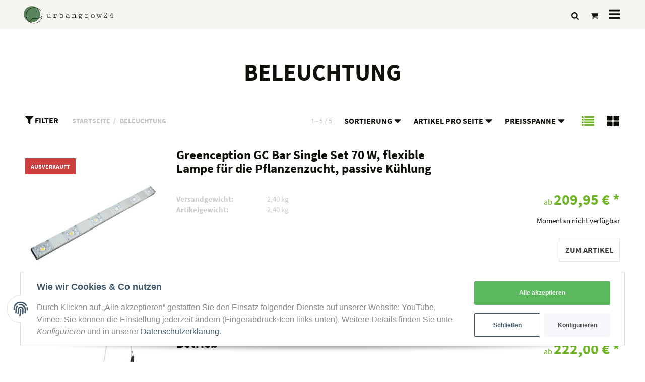

--- FILE ---
content_type: text/html; charset=utf-8
request_url: https://www.urbangrow24.de/BELEUCHTUNG?ed=1
body_size: 19021
content:
<!DOCTYPE html>
<html lang="de">

<head>
    
        <meta http-equiv="content-type" content="text/html; charset=utf-8">
        <meta name="description" content="BELEUCHTUNG: Greenception GC Bar Single Set 70 W, flexible Lampe für die Pflanzenzucht, passive Kühlung - Greenception GC x 2 Solo PWR Pflanzlampe für Anzuc">
                <meta name="viewport" content="width=device-width, initial-scale=1">
        <meta http-equiv="X-UA-Compatible" content="IE=edge">

                <meta name="robots" content="index, follow">
                
        <meta property="og:type" content="website">
        <meta property="og:site_name" content="BELEUCHTUNG">
        <meta property="og:title" content="BELEUCHTUNG">
        <meta property="og:description" content="BELEUCHTUNG: Greenception GC Bar Single Set 70 W, flexible Lampe für die Pflanzenzucht, passive Kühlung - Greenception GC x 2 Solo PWR Pflanzlampe für Anzuc">
                    <meta property="og:image" content="https://www.urbangrow24.de/bilder/intern/shoplogo/final_logo_urbangrow-04.gif">
                <meta property="og:url" content="https://www.urbangrow24.de/BELEUCHTUNG">
    

    <title>BELEUCHTUNG</title>

            <link rel="canonical" href="https://www.urbangrow24.de/BELEUCHTUNG">
    
    
        <base href="https://www.urbangrow24.de/">
    

    

                        
                
                
                    <link rel="preload" as="script" href="https://www.urbangrow24.de/templates/admorris_pro/js/lazysizes-blur.min.js?v=5.3.0">
                <link rel="preload" as="script" href="https://www.urbangrow24.de/templates/admorris_pro/js/lazysizes.min.js?v=5.3.0">

        <script data-name="admorris-script">loadjs=function(){var l=function(){},c={},f={},u={};function o(e,n){if(e){var t=u[e];if(f[e]=n,t)for(;t.length;)t[0](e,n),t.splice(0,1)}}function s(e,n){e.call&&(e={success:e}),n.length?(e.error||l)(n):(e.success||l)(e)}function h(t,r,i,c){var o,s,e=document,n=i.async,f=(i.numRetries||0)+1,u=i.before||l,a=t.replace(/^(css|img)!/,"");c=c||0,/(^css!|\.css$)/.test(t)?(o=!0,(s=e.createElement("link")).rel="stylesheet",s.href=a):/(^img!|\.(png|gif|jpg|svg)$)/.test(t)?(s=e.createElement("img")).src=a:((s=e.createElement("script")).src=t,s.async=void 0===n||n),!(s.onload=s.onerror=s.onbeforeload=function(e){var n=e.type[0];if(o&&"hideFocus"in s)try{s.sheet.cssText.length||(n="e")}catch(e){18!=e.code&&(n="e")}if("e"==n&&(c+=1)<f)return h(t,r,i,c);r(t,n,e.defaultPrevented)})!==u(t,s)&&e.head.appendChild(s)}function t(e,n,t){var r,i;if(n&&n.trim&&(r=n),i=(r?t:n)||{},r){if(r in c)throw"LoadJS";c[r]=!0}!function(e,r,n){var t,i,c=(e=e.push?e:[e]).length,o=c,s=[];for(t=function(e,n,t){if("e"==n&&s.push(e),"b"==n){if(!t)return;s.push(e)}--c||r(s)},i=0;i<o;i++)h(e[i],t,n)}(e,function(e){s(i,e),o(r,e)},i)}return t.ready=function(e,n){return function(e,t){e=e.push?e:[e];var n,r,i,c=[],o=e.length,s=o;for(n=function(e,n){n.length&&c.push(e),--s||t(c)};o--;)r=e[o],(i=f[r])?n(r,i):(u[r]=u[r]||[]).push(n)}(e,function(e){s(n,e)}),t},t.done=function(e){o(e,[])},t.reset=function(){c={},f={},u={}},t.isDefined=function(e){return e in c},t}();function adm_loadScript(fn) {if (0) {return loadjs.ready('template-scripts', fn);} else {return fn();}}function admorrispro_ready(fn) {if (document.readyState != 'loading'){fn();} else {document.addEventListener('DOMContentLoaded', fn);}}
        </script>
            
                        
    

    
                    <link type="image/x-icon" href="https://www.urbangrow24.de/media/image/storage/opc/final_logo_urbangrow-03.svg" rel="icon">
            

    


        <script>
            window.lazySizesConfig = window.lazySizesConfig || {};
            window.lazySizesConfig.lazyClass = 'lazy';
        </script>
                    <script src="https://www.urbangrow24.de/templates/admorris_pro/js/lazysizes-blur.min.js?v=5.3.0" async></script>
                <script src="https://www.urbangrow24.de/templates/admorris_pro/js/lazysizes.min.js?v=5.3.0" async></script>

                <script>
            var svgLocalStorageConfig = {
                files: ['https://www.urbangrow24.de/templates/admorris_pro/icons.svg', 'https://www.urbangrow24.de/templates/admorris_pro/payment-icons.svg'],
                revisions: ['0bc22a42d0d653beddb1b8a4f46eb0da', 'f4c48cf7f5797f92086ed7b1801f2bb8']
            }
        </script>

        <script src="https://www.urbangrow24.de/templates/admorris_pro/js/svgLocalStorage.min.js?v=2.4.17" async></script>

                
                
                
            
                                    
                        <style>
                @font-face{font-display:swap;font-family:'Source Sans Pro';font-style:normal;font-weight:400;src:local('Source Sans Pro Regular'),local('SourceSansPro-Regular'),url('https://www.urbangrow24.de/templates/admorris_pro/fonts/source_sans_pro/source-sans-pro-v11-latin-regular.woff2') format('woff2'),url('https://www.urbangrow24.de/templates/admorris_pro/fonts/source_sans_pro/source-sans-pro-v11-latin-regular.woff') format('woff')}@font-face{font-display:swap;font-family:'Source Sans Pro';font-style:italic;font-weight:400;src:local('Source Sans Pro Italic'),local('SourceSansPro-Italic'),url('https://www.urbangrow24.de/templates/admorris_pro/fonts/source_sans_pro/source-sans-pro-v11-latin-italic.woff2') format('woff2'),url('https://www.urbangrow24.de/templates/admorris_pro/fonts/source_sans_pro/source-sans-pro-v11-latin-italic.woff') format('woff')}@font-face{font-display:swap;font-family:'Source Sans Pro';font-style:normal;font-weight:700;src:local('Source Sans Pro Bold'),local('SourceSansPro-Bold'),url('https://www.urbangrow24.de/templates/admorris_pro/fonts/source_sans_pro/source-sans-pro-v11-latin-700.woff2') format('woff2'),url('https://www.urbangrow24.de/templates/admorris_pro/fonts/source_sans_pro/source-sans-pro-v11-latin-700.woff') format('woff')}@font-face{font-display:swap;font-family:'Source Sans Pro';font-style:italic;font-weight:700;src:local('Source Sans Pro Bold Italic'),local('SourceSansPro-BoldItalic'),url('https://www.urbangrow24.de/templates/admorris_pro/fonts/source_sans_pro/source-sans-pro-v11-latin-700italic.woff2') format('woff2'),url('https://www.urbangrow24.de/templates/admorris_pro/fonts/source_sans_pro/source-sans-pro-v11-latin-700italic.woff') format('woff')}
            </style>
            
                 
            
                

                            
        


                                                                        <link type="text/css" href="https://www.urbangrow24.de/templates/admorris_pro/themes/admorris/theme.css?v=850f4d9900966f53af7330ad822851f4" rel="stylesheet">
                            
                                                <link type="text/css" href="https://www.urbangrow24.de/plugins/jtl_paypal/frontend/css/style.css?v=2.4.17" rel="stylesheet">
                                    

                

        
        <link rel="stylesheet" href="https://www.urbangrow24.de/templates/admorris_pro/themes/base/consent.min.css" media="print" onload="this.media='all'">
                                <link rel="stylesheet" href="https://www.urbangrow24.de/templates/admorris_pro/themes/base/animate.css" media="print" onload="this.media='all'">
        <link rel="stylesheet" href="https://www.urbangrow24.de/templates/admorris_pro/themes/base/slick-lightbox.css" media="print" onload="this.media='all'">

                            <link rel="alternate" type="application/rss+xml" title="Newsfeed urbangrow24.de" href="https://www.urbangrow24.de/rss.xml">
                                                        <link rel="alternate" hreflang="de" href="https://www.urbangrow24.de/BELEUCHTUNG">
                                <link rel="alternate" hreflang="en" href="https://www.urbangrow24.de/LIGHTING">
                    
    

        


           
                    
            <script src="https://www.urbangrow24.de/templates/admorris_pro/js/jquery-3.5.1.min.js"></script>
                        <script type="module">

                loadjs.done('jQuery');
            </script>
            <script type="module">
                jQuery.ajaxPrefilter( function( s ) {
                    if ( s.crossDomain ) {
                        s.contents.script = false;
                    }
                } );
            </script>
            
            

    
    <style>
    :root {
                --container-size: 1480px;
        
    }
</style>

    <script data-name="admorris-script">
        var templateSettings = {"header_design":"custom","cart_dropdown_images":"large","theme_default":"admorris","slider_full_width":"N","banner_full_width":"N","static_header":"Y","backgroundcolor":"#eee","qty_modify_dropdown":"Y","pagelayout":"fluid","favicon":"favicon.ico"};
            </script>

        <script data-name="admorris-settings">
        var admorris_pro_template_settings = {
            templateDir: 'https://www.urbangrow24.de/templates/admorris_pro/',
            paginationType: '0',
            templateVersion: '2.4.17',
            sliderItems: 6,
            sliderItemsStart: 3,
            sliderItemsStartArray: [
                {
                    name: 'TopAngebot',
                    value: 0
                },
                {
                    name: 'Sonderangebote',
                    value: 0
                },
                {
                    name: 'NeuImSortiment',
                    value: 0
                },
                {
                    name: 'Bestseller',
                    value: 0
                },
            ],
            loadParallaxScript: false,
            scrollToTopButton: false,
            fixedAddToBasketButton: false,
            hoverSecondImage: false,
            easyzoom: true,
            hoverProductlist: true,
            iconFamily : {
                chevronRight: 'fontAwesome4',
                chevronLeft: 'fontAwesome4',
            },
            langVars: {
                close: 'Schließen'
            }

        }
    </script>

    
        
                                        <script src="https://www.urbangrow24.de/plugins/jtl_paypal/frontend/js/paypal.js?v=2.4.17" defer></script>
                                                <script src="https://www.urbangrow24.de/templates/admorris_pro/js/jquery.offcanvas.js?v=2.4.17" defer></script>
                    <script src="https://www.urbangrow24.de/templates/admorris_pro/js/bootstrap.min.js?v=2.4.17" defer></script>
                    <script src="https://www.urbangrow24.de/templates/admorris_pro/js/bootstrap-modal.js?v=2.4.17" defer></script>
                    <script src="https://www.urbangrow24.de/templates/admorris_pro/js/bootstrap-toolkit.js?v=2.4.17" defer></script>
                    <script src="https://www.urbangrow24.de/templates/admorris_pro/js/bootstrap-select.min.js?v=2.4.17" defer></script>
                    <script src="https://www.urbangrow24.de/templates/admorris_pro/js/bootstrap-hover-dropdown.min.js?v=2.4.17" defer></script>
                    <script src="https://www.urbangrow24.de/templates/admorris_pro/js/jquery.serialize-object.js?v=2.4.17" defer></script>
                    <script src="https://www.urbangrow24.de/templates/admorris_pro/js/slick.js?v=2.4.17" defer></script>
                    <script src="https://www.urbangrow24.de/templates/admorris_pro/js/jtl.evo.js?v=2.4.17" defer></script>
                    <script src="https://www.urbangrow24.de/templates/admorris_pro/js/jtl.io.js?v=2.4.17" defer></script>
                    <script src="https://www.urbangrow24.de/templates/admorris_pro/js/jtl.article.js?v=2.4.17" defer></script>
                    <script src="https://www.urbangrow24.de/templates/admorris_pro/js/jtl.basket.js?v=2.4.17" defer></script>
                    <script src="https://www.urbangrow24.de/templates/admorris_pro/js/admorris/app.js?v=2.4.17" defer></script>
                    <script src="https://www.urbangrow24.de/templates/admorris_pro/js/typeahead.js?v=2.4.17" defer></script>
                    <script src="https://www.urbangrow24.de/templates/admorris_pro/js/wow.min.js?v=2.4.17" defer></script>
                    <script src="https://www.urbangrow24.de/templates/admorris_pro/js/colcade.js?v=2.4.17" defer></script>
                    <script src="https://www.urbangrow24.de/templates/admorris_pro/js/slick-lightbox.min.js?v=2.4.17" defer></script>
                    <script src="https://www.urbangrow24.de/templates/admorris_pro/js/parallax.min.js?v=2.4.17" defer></script>
                    <script src="https://www.urbangrow24.de/templates/admorris_pro/js/jqcloud.js?v=2.4.17" defer></script>
                    <script src="https://www.urbangrow24.de/templates/admorris_pro/js/consent.js?v=2.4.17" defer></script>
                    <script src="https://www.urbangrow24.de/templates/admorris_pro/js/consent.youtube.js?v=2.4.17" defer></script>
                                        

            <script type="module">
        loadjs.done('template-scripts');
    </script>

        <script>
        var loadjsDefer={success:function(){},error:function(e){},before:function(e,r){if(r.tagName=='SCRIPT'){r.setAttribute("defer",""),r.removeAttribute("async")}}};
    </script>
    <link rel="stylesheet" href="https://www.urbangrow24.de/templates/admorris_pro/css/bootstrap-select.min.css" media="print" onload="this.media='all'">

    
            
    <script type="application/ld+json">
        {
            "@context": "https://schema.org",
            "@type": "Organization",
            "url": "https://www.urbangrow24.de",
            "logo": "/media/image/storage/opc/Final/SVG/final_logo_urbangrow-04.svg"
        }
    </script>
    



    <script>
        var head_conf={head:"jtl",screens:[480,768,992,1200]};
        (function(n,t){"use strict";function w(){}function u(n,t){if(n){typeof n=="object"&&(n=[].slice.call(n));for(var i=0,r=n.length;i<r;i++)t.call(n,n[i],i)}}function it(n,i){var r=Object.prototype.toString.call(i).slice(8,-1);return i!==t&&i!==null&&r===n}function s(n){return it("Function",n)}function a(n){return it("Array",n)}function et(n){var i=n.split("/"),t=i[i.length-1],r=t.indexOf("?");return r!==-1?t.substring(0,r):t}function f(n){(n=n||w,n._done)||(n(),n._done=1)}function ot(n,t,r,u){var f=typeof n=="object"?n:{test:n,success:!t?!1:a(t)?t:[t],failure:!r?!1:a(r)?r:[r],callback:u||w},e=!!f.test;return e&&!!f.success?(f.success.push(f.callback),i.load.apply(null,f.success)):e||!f.failure?u():(f.failure.push(f.callback),i.load.apply(null,f.failure)),i}function v(n){var t={},i,r;if(typeof n=="object")for(i in n)!n[i]||(t={name:i,url:n[i]});else t={name:et(n),url:n};return(r=c[t.name],r&&r.url===t.url)?r:(c[t.name]=t,t)}function y(n){n=n||c;for(var t in n)if(n.hasOwnProperty(t)&&n[t].state!==l)return!1;return!0}function st(n){n.state=ft;u(n.onpreload,function(n){n.call()})}function ht(n){n.state===t&&(n.state=nt,n.onpreload=[],rt({url:n.url,type:"cache"},function(){st(n)}))}function ct(){var n=arguments,t=n[n.length-1],r=[].slice.call(n,1),f=r[0];return(s(t)||(t=null),a(n[0]))?(n[0].push(t),i.load.apply(null,n[0]),i):(f?(u(r,function(n){s(n)||!n||ht(v(n))}),b(v(n[0]),s(f)?f:function(){i.load.apply(null,r)})):b(v(n[0])),i)}function lt(){var n=arguments,t=n[n.length-1],r={};return(s(t)||(t=null),a(n[0]))?(n[0].push(t),i.load.apply(null,n[0]),i):(u(n,function(n){n!==t&&(n=v(n),r[n.name]=n)}),u(n,function(n){n!==t&&(n=v(n),b(n,function(){y(r)&&f(t)}))}),i)}function b(n,t){if(t=t||w,n.state===l){t();return}if(n.state===tt){i.ready(n.name,t);return}if(n.state===nt){n.onpreload.push(function(){b(n,t)});return}n.state=tt;rt(n,function(){n.state=l;t();u(h[n.name],function(n){f(n)});o&&y()&&u(h.ALL,function(n){f(n)})})}function at(n){n=n||"";var t=n.split("?")[0].split(".");return t[t.length-1].toLowerCase()}function rt(t,i){function e(t){t=t||n.event;u.onload=u.onreadystatechange=u.onerror=null;i()}function o(f){f=f||n.event;(f.type==="load"||/loaded|complete/.test(u.readyState)&&(!r.documentMode||r.documentMode<9))&&(n.clearTimeout(t.errorTimeout),n.clearTimeout(t.cssTimeout),u.onload=u.onreadystatechange=u.onerror=null,i())}function s(){if(t.state!==l&&t.cssRetries<=20){for(var i=0,f=r.styleSheets.length;i<f;i++)if(r.styleSheets[i].href===u.href){o({type:"load"});return}t.cssRetries++;t.cssTimeout=n.setTimeout(s,250)}}var u,h,f;i=i||w;h=at(t.url);h==="css"?(u=r.createElement("link"),u.type="text/"+(t.type||"css"),u.rel="stylesheet",u.href=t.url,t.cssRetries=0,t.cssTimeout=n.setTimeout(s,500)):(u=r.createElement("script"),u.type="text/"+(t.type||"javascript"),u.src=t.url);u.onload=u.onreadystatechange=o;u.onerror=e;u.async=!1;u.defer=!1;t.errorTimeout=n.setTimeout(function(){e({type:"timeout"})},7e3);f=r.head||r.getElementsByTagName("head")[0];f.insertBefore(u,f.lastChild)}function vt(){for(var t,u=r.getElementsByTagName("script"),n=0,f=u.length;n<f;n++)if(t=u[n].getAttribute("data-headjs-load"),!!t){i.load(t);return}}function yt(n,t){var v,p,e;return n===r?(o?f(t):d.push(t),i):(s(n)&&(t=n,n="ALL"),a(n))?(v={},u(n,function(n){v[n]=c[n];i.ready(n,function(){y(v)&&f(t)})}),i):typeof n!="string"||!s(t)?i:(p=c[n],p&&p.state===l||n==="ALL"&&y()&&o)?(f(t),i):(e=h[n],e?e.push(t):e=h[n]=[t],i)}function e(){if(!r.body){n.clearTimeout(i.readyTimeout);i.readyTimeout=n.setTimeout(e,50);return}o||(o=!0,vt(),u(d,function(n){f(n)}))}function k(){r.addEventListener?(r.removeEventListener("DOMContentLoaded",k,!1),e()):r.readyState==="complete"&&(r.detachEvent("onreadystatechange",k),e())}var r=n.document,d=[],h={},c={},ut="async"in r.createElement("script")||"MozAppearance"in r.documentElement.style||n.opera,o,g=n.head_conf&&n.head_conf.head||"head",i=n[g]=n[g]||function(){i.ready.apply(null,arguments)},nt=1,ft=2,tt=3,l=4,p;if(r.readyState==="complete")e();else if(r.addEventListener)r.addEventListener("DOMContentLoaded",k,!1),n.addEventListener("load",e,!1);else{r.attachEvent("onreadystatechange",k);n.attachEvent("onload",e);p=!1;try{p=!n.frameElement&&r.documentElement}catch(wt){}p&&p.doScroll&&function pt(){if(!o){try{p.doScroll("left")}catch(t){n.clearTimeout(i.readyTimeout);i.readyTimeout=n.setTimeout(pt,50);return}e()}}()}i.load=i.js=ut?lt:ct;i.test=ot;i.ready=yt;i.ready(r,function(){y()&&u(h.ALL,function(n){f(n)});i.feature&&i.feature("domloaded",!0)})})(window);(function(n,t){"use strict";jQuery["fn"]["ready"]=function(fn){jtl["ready"](function(){jQuery["when"]()["done"](fn)});return jQuery}})(window);</script>
        
    
<script> var admorris_pluginpfad = "https://www.urbangrow24.de/plugins/admorris_pro/frontend/", admorris_pluginversion = "2.4.17";</script><script> var admorris_shopUrl = "https://www.urbangrow24.de";</script><script src="https://www.urbangrow24.de/plugins/admorris_pro/frontend/js/consentManager.js?v=2.4.17" defer></script>
</head>


    


<body data-page="2" class="no-js body-offcanvas desktop-device">



<script data-name="admorris-script">
    document.querySelector('body').classList.remove('no-js');
</script>







    <div class="productlist__sidebar js-filter-sidebar-offcanvas offcanvas-nav offcanvas-nav--filter navbar-offcanvas offcanvas-transform" id="productlist-sidebar-offcanvas">
        
        
            
            <aside id="sidepanel_left_offcanvas" class="productlist__sidepanel hidden-print">
                <div class="nav text-right">
                    <a class="btn btn-offcanvas btn-close navbar-btn"><span class="icon-content icon-content--default" style="--size: 1"><svg><use href="#icon-cross"></use></svg></span></a>
                </div>
                
                                    <section class="panel panel-default box box-categories word-break" id="sidebox_categories0">
    <div class="panel-heading">
        <div class="panel-title">Kategorien</div>
    </div>
    <div class="box-body">
        <nav class="nav-panel">
            <ul class="nav">
                
                        <li class="active"> <a href="https://www.urbangrow24.de/BELEUCHTUNG" data-ref="128"><span class="icon-text--center"> BELEUCHTUNG</span></a>
</li>                                <li class=""> <a href="https://www.urbangrow24.de/BEWAeSSERUNG" data-ref="129"><span class="icon-text--center"> BEWÄSSERUNG</span></a>
</li>                                <li class=""> <a href="https://www.urbangrow24.de/ERDEN-SUBSTRATE-DUeNGER" data-ref="130"><span class="icon-text--center"> ERDEN, SUBSTRATE &amp; DÜNGER</span></a>
</li>                                <li class=""> <a href="https://www.urbangrow24.de/PFLANZENZELTE-GEWAeCHSHAeUSER" data-ref="133"><span class="icon-text--center"> PFLANZENZELTE &amp; GEWÄCHSHÄUSER</span></a>
</li>                                <li class=""> <a href="https://www.urbangrow24.de/PFLANZKUeBEL-TOePFE" data-ref="134"><span class="icon-text--center"> PFLANZKÜBEL &amp; TÖPFE</span></a>
</li>            
            </ul>
        </nav>
    </div>
</section><section class="panel panel-default box box-filter-availability" id="sidebox125">
    <div class="panel-heading">
        <div class="panel-title">Verfügbarkeit</div>
    </div>
    <div class="box-body">
        
        

<ul class="nav nav-list">
                                                        <li class="filter-item">
                <a rel="nofollow" href="https://www.urbangrow24.de/BELEUCHTUNG?availability=1" class="">
                                        <span class="icon-content icon-content--default" style="--size: 1"><svg><use href="#icon-truck"></use></svg></span>
                                        <span class="value">
                        
                                                <span class="word-break">
                                                            Sofort verfügbar
                                                    </span>
                    </span>
                    <span class="badge pull-right">3</span>

                </a>
            </li>
                </ul>
    </div>
</section><section class="hidden box-wishlist" id="sidebox107"></section><section class="hidden box-compare" id="sidebox108"></section>
                                
            </aside>
            
        
        
    </div>



<div id="main-wrapper" class="main-wrapper fluid aside-active">

    
    
    
                 






                

<div class="header-wrapper">
            <header class="header hidden-print container-block fixed-navbar " id="evo-nav-wrapper">
        <div id="evo-main-nav-wrapper" class="header__nav-wrapper">
            <div class="header__desktop-nav header__nav">
                <div id="header-container" class="dropdown-animation-fade-in">
                    
                        

            <div class="header-row-wrapper"><div class="header-row row-1"><div class="header__container header__container--1 container--xl">

        
    
            <div data-row="1" data-column="2" class="header-row__col header-row__col--2">
                        

                                    
                    
                                                <div class="header-row__element box">
                            
<div class="header__text-box">
    VERSANDKOSTENFREI INNERHALB DEUTSCHLANDS!
</div>
                        </div>


                    
                


            

                                    
                    
                                                <div class="header-row__element box2">
                            
<div class="header__text-box">
    WELTWEITER VERSAND
</div>
                        </div>


                    
                


            

                                    
                    
                                                <div class="header-row__element box3">
                            
<div class="header__text-box">
    <a href="https://www.trustami.com/erfahrung/urbangrow24-de-bewertung" target="_blank"><span style="color: rgb(255, 255, 255);">*****SHOPBEWERTUNGEN</span></a>

</div>
                        </div>


                    
                


            

                                    
                    
                                                <div class="header-row__element box4">
                            
<div class="header__text-box">
    
<div class="header-row__element contact">
  <ul class="header-contact inline-separator-list">
    <li class="text-for-contact"><p>HOTLINE (MO-FR 10-15 UHR)</p></li>
    <li class="header__contact-item">
      <a class="header-contact__phone-link" href="tel:+4942194803940"><span class="
            header-contact__icon
            icon-content icon-content--default icon-content--center
          " style="--size: 1"><svg><use href="#icon-phone"></use></svg></span>
        <span class="header-contact__text icon-text--center">+49 421 94803940</span>
      </a>
    </li>
  </ul>
</div>
</div>
                        </div>


                    
                


                    </div>
    </div></div></div>
    
            <div class="header-row-wrapper affix-wrapper"><div class="header-row row-2 js-affix  header-row--center-col"><div class="header__container header__container--2 container--xl">

        
    
            <div data-row="2" data-column="1" class="header-row__col header-row__col--1">
                        

                                    
                    
                                                <div class="header-row__element logo">
                            
                            
    <div class="header__logo header__logo--svg" id="logo-desktopLayout">
        
        <a href="https://www.urbangrow24.de/" title="urbangrow24.de">
                            <img src="https://www.urbangrow24.de/media/image/storage/opc/Final/SVG/final_logo_urbangrow-04.svg" alt="urbangrow24.de" class="header__logo-img img-responsive">
                                    </a>
        
    </div>
    
                        </div>


                    
                


                    </div>
    

        
    
            <div data-row="2" data-column="2" class="header-row__col header-row__col--2">
                        

                
                    <div class="header-row__element header-row__megamenu">
                        
<nav class="category-nav megamenu">
    <ul class="nav navbar-nav">
                    <li role="presentation" class=" active"><a href="https://www.urbangrow24.de/BELEUCHTUNG"><span class="icon-text--center"> BELEUCHTUNG</span></a></li>
<li role="presentation" class=""><a href="https://www.urbangrow24.de/BEWAeSSERUNG"><span class="icon-text--center"> BEWÄSSERUNG</span></a></li>
<li role="presentation" class=""><a href="https://www.urbangrow24.de/ERDEN-SUBSTRATE-DUeNGER"><span class="icon-text--center"> ERDEN, SUBSTRATE &amp; DÜNGER</span></a></li>
<li role="presentation" class=""><a href="https://www.urbangrow24.de/PFLANZENZELTE-GEWAeCHSHAeUSER"><span class="icon-text--center"> PFLANZENZELTE &amp; GEWÄCHSHÄUSER</span></a></li>
<li role="presentation" class=""><a href="https://www.urbangrow24.de/PFLANZKUeBEL-TOePFE"><span class="icon-text--center"> PFLANZKÜBEL &amp; TÖPFE</span></a></li>
            
            </ul>
</nav>
                    </div>

                


                    </div>
    

        
    
            <div data-row="2" data-column="3" class="header-row__col header-row__col--3">
                        

                                    
                    
                                                <div class="header-row__element cart header-row__element--shopnav">
                            



<ul class="header-shop-nav nav navbar-nav horizontal"><li class="cart-menu dropdown" data-toggle="basket-items">
    

<a id="cart-dropdown-button" href="https://www.urbangrow24.de/Warenkorb" class="shopnav__link dropdown-toggle" data-toggle="dropdown" title="Warenkorb" aria-expanded="false" aria-haspopup="true"><span class="icon-content icon-content--default icon-content--center shopnav__icon" style="--size: 1"><svg><use href="#icon-shoppingCart"></use></svg></span> <span class="shopping-cart-label hidden-sm hidden-xs icon-text--center"> 0,00 €</span> </a><div class="cart-dropdown dropdown-menu dropdown-menu-right dropdown-menu--animated" aria-labelledby="cart-dropdown-button">
            <div class="cart-dropdown__wrapper">
            <a class="cart-dropdown__empty-note" href="https://www.urbangrow24.de/Warenkorb" title="Es befinden sich keine Artikel im Warenkorb.">Es befinden sich keine Artikel im Warenkorb.</a>
        </div>
        
    
            
    </div>
</li></ul>


                        </div>


                    
                


                    </div>
    </div></div></div>
    
            <div class="header-row-wrapper"><div class="header-row row-3  header-row--center-col"><div class="header__container header__container--3 container--xl">

        
    
            <div data-row="3" data-column="1" class="header-row__col header-row__col--1">
                                </div>
    

        
    
            <div data-row="3" data-column="2" class="header-row__col header-row__col--2">
                        

                                    
                    
                                                <div class="header-row__element search">
                            


                    
                                      
              
                
                
    <div id="search" class="header-search header-search--inline search-wrapper">
                <form class="search__form js-search-form" action="https://www.urbangrow24.de/index.php" method="get" style="min-width: 350px;">
            <div class="search__wrapper">
                <input name="qs" type="text" id="search-header" class="search__input ac_input" placeholder="Suchen" autocomplete="off" aria-label="Suchen">
                <button type="submit" name="search" id="search-submit-button" class="search__submit" aria-label="Suchen">
                    <span class="icon-content icon-content--default" style="--size: 1"><svg><use href="#icon-search"></use></svg></span>
                </button>
            </div>
        </form>   
    </div>

                        </div>


                    
                


                    </div>
    

        
    
            <div data-row="3" data-column="3" class="header-row__col header-row__col--3">
                        

                                    
                    
                                                <div class="header-row__element language">
                            





    <ul id="language-dropdown-desktopLayout" class="language-selector language-selector--dropdown header-nav nav">
        <li class="language-dropdown dropdown">
            <button type="button" class="dropdown-toggle shopnav__link button-reset" data-toggle="dropdown" itemprop="inLanguage" itemscope itemtype="http://schema.org/Language" title="Bitte wählen Sie eine Sprache.">
                                    <span class="icon-content icon-content--default icon-content--center" style="--size: 1"><svg><use href="#icon-languageSelection"></use></svg></span> 
                                 
                                    <span class="shopnav__label">
                                                                                    <span class="lang-ger icon-text--center" itemprop="name"> Deutsch</span>
                                                                                                                            </span>
                            
                <span class="caret"></span>
            </button>
                                                                <ul id="language-dropdown" class="dropdown-menu dropdown-menu-right dropdown-menu--animated">
                                                                                <li>
                        <a href="https://www.urbangrow24.de/LIGHTING" class="link_lang eng" rel="nofollow">English</a>
                    </li>
                                            </ul>
        </li>
    </ul>

                        </div>


                    
                


            

                                    
                    
                                                <div class="header-row__element account header-row__element--shopnav">
                            


<ul class="header-shop-nav nav navbar-nav horizontal"><li class="dropdown">
<a href="#" class="shopnav__link dropdown-toggle" data-toggle="dropdown" title="Anmelden"><span class="shopnav__label icon-text--center">Anmelden</span>                 </a><div id="login-dropdown" class="login-dropdown dropdown-menu dropdown-menu-right dropdown-menu--animated">
<form action="https://www.urbangrow24.de/Mein-Konto" method="post" class="form evo-validate">
<input type="hidden" class="jtl_token" name="jtl_token" value="fec1ee191c267a636641f95d8f0e35e3c47fd2f679fbcf71b307726993fb930c"><div class="hidden d-none">
	<div class="col  col-12">
		<div class="form-group " role="group">
			<div class="d-flex flex-column-reverse">
				<input type="text" class="form-control " placeholder="Additional contact mail (leave blank)*" id="sp_additional_mail" name="sp_additional_mail">
				<label for="sp_additional_mail" class="col-form-label pt-0">
					Additional contact mail (leave blank)*
				</label>
			</div>
		</div>
	</div>
</div>
<div class="hidden d-none">
	<div class="col  col-12">
		<div class="form-group " role="group">
			<div class="d-flex flex-column-reverse">
				<input type="checkbox" name="general_mailing_consent" value="1" placeholder="I totally agree to receive nothing*">
				<label for="general_mailing_consent" class="col-form-label pt-0">
					I totally agree to receive nothing*
				</label>
			</div>
		</div>
	</div>
</div>
<fieldset id="quick-login">
<div class="form-group"><input type="email" name="email" id="email_quick" class="form-control" placeholder="E-Mail-Adresse" required autocomplete="username"></div>
<div class="form-group"><input type="password" name="passwort" id="password_quick" class="form-control" placeholder="Passwort" required autocomplete="current-password"></div>
<a class="password-forgotten" href="https://www.urbangrow24.de/Passwort-vergessen" rel="nofollow" title="Passwort vergessen">Passwort vergessen</a><div class="form-group">
<input type="hidden" name="login" value="1"><button type="submit" id="submit-btn" class="btn btn-primary btn-block"><span class="icon-content icon-content--default icon-content--center" style="--size: 1"><svg><use href="#icon-user"></use></svg></span>  <span class="icon-text--center">Anmelden</span></button>
</div>
</fieldset>
</form>
<a href="https://www.urbangrow24.de/Registrieren" title="Jetzt registrieren!" class="btn btn-link btn-block"><span class="icon-content icon-content--default icon-content--center" style="--size: 1"><svg><use href="#icon-signIn"></use></svg></span>  <span class="icon-text--center"> Jetzt registrieren!</span></a>
</div>
</li></ul>
                        </div>


                    
                


            

                                    
                    
                                                <div class="header-row__element social-icons">
                            
<ul class="header__social-icons list-unstyled">
        
                                <li>
                <a href="https://www.instagram.com/urbangrow24.de/" class="btn-social btn-instagram" title="Instagram" target="_blank" rel="noopener"><span class="icon-content icon-content--default" style="--size: 1.4"><svg><use href="#icon-instagram"></use></svg></span></a>
            </li>
            
     
</ul>
                        </div>


                    
                


                    </div>
    </div></div></div>
                        
                </div>            </div>

            <div id="shop-nav-xs" class="header__mobile-nav header__nav mobile-navbar  ">
                

    
            <div class="header-row-wrapper affix-wrapper"><div class="header-row row-2 js-affix-mobile"><div class="header__container header__container--2 container--xl">

        
    
            <div data-row="2" data-column="1" class="header-row__col header-row__col--1">
                        

                                    
                    
                                                <div class="header-row__element  header-row__element--mobile logo">
                            
                            
    <div class="header__logo header__logo--svg" id="logo-mobileLayout">
        
        <a href="https://www.urbangrow24.de/" title="urbangrow24.de">
                            <img src="https://www.urbangrow24.de/media/image/storage/opc/Final/SVG/final_logo_urbangrow-04.svg" alt="urbangrow24.de" class="header__logo-img img-responsive">
                                    </a>
        
    </div>
    
                        </div>


                    
                


                    </div>
    

        
    
            <div data-row="2" data-column="3" class="header-row__col header-row__col--3">
                        

                                    
                    
                                                <div class="header-row__element  header-row__element--mobile search">
                            


                    
                                    
        
        
        
                        
    <div id="mobile-search" class="header-search header-search--dropdown search-wrapper">
                    <button aria-label="Suchen" type="button" id="search-button-mobileLayout" aria-haspopup="true" aria-expanded="false" class="search__toggle js-toggle-search shopnav__link"><span class="icon-content icon-content--default icon-content--center shopnav__icon" style="--size: 1"><svg><use href="#icon-search"></use></svg></span></button>
                <form class="search__form js-search-form" action="https://www.urbangrow24.de/index.php" method="get" style="max-width: 200px;">
            <div class="search__wrapper">
                <input name="qs" type="text" id="search-header-mobile-top" class="search__input ac_input" placeholder="Suchen" autocomplete="off" aria-label="Suchen">
                <button type="submit" name="search" id="mobile-search-submit-button" class="search__submit" aria-label="Suchen">
                    <span class="icon-content icon-content--default" style="--size: 1"><svg><use href="#icon-search"></use></svg></span>
                </button>
            </div>
        </form>   
    </div>

                        </div>


                    
                


            

                                    
                    
                                                <div class="header-row__element  header-row__element--mobile cart header-row__element--shopnav">
                            


    <a href="https://www.urbangrow24.de/Warenkorb" title="Warenkorb" class="shopnav__link"><span class="icon-content icon-content--default icon-content--center shopnav__icon" style="--size: 1"><svg><use href="#icon-shoppingCart"></use></svg></span></a>

                        </div>


                    
                


            

                                    
                    
                                                <div class="header-row__element  header-row__element--mobile offcanvas-button">
                            
    <button type="button" class="offcanvas-toggle header__offcanvas-toggle" data-toggle="offcanvas" data-target="#navbar-offcanvas" aria-haspopup="true" aria-expanded="false">
        <span class="icon-content icon-content--default" style="--size: 1"><svg><use href="#icon-bars"></use></svg></span>

        <span class="sr-only">
            Alle Kategorien
        </span>
    </button>

                        </div>


                    
                


                    </div>
    </div></div></div>
    
                </div>

            
<div class="offcanvas-nav offcanvas-nav--menu" id="navbar-offcanvas">
    <nav class="navbar navbar-default navbar-offcanvas">
    <div class="nav text-right"><button type="button" class="btn btn-offcanvas btn-close navbar-btn"><span class="icon-content icon-content--default" style="--size: 1"><svg><use href="#icon-cross"></use></svg></span></button></div>
<ul class="sidebar-offcanvas nav">
<li class="offcanvas-nav__group"><ul class="nav">
<li class="offcanvas-nav__element categories">

    <div class="navbar-categories">
        <ul class="nav nav--offcanvas">
            
                        <li class="active"> <a href="https://www.urbangrow24.de/BELEUCHTUNG" data-ref="128"><span class="icon-text--center"> BELEUCHTUNG</span></a>
</li>                                <li class=""> <a href="https://www.urbangrow24.de/BEWAeSSERUNG" data-ref="129"><span class="icon-text--center"> BEWÄSSERUNG</span></a>
</li>                                <li class=""> <a href="https://www.urbangrow24.de/ERDEN-SUBSTRATE-DUeNGER" data-ref="130"><span class="icon-text--center"> ERDEN, SUBSTRATE &amp; DÜNGER</span></a>
</li>                                <li class=""> <a href="https://www.urbangrow24.de/PFLANZENZELTE-GEWAeCHSHAeUSER" data-ref="133"><span class="icon-text--center"> PFLANZENZELTE &amp; GEWÄCHSHÄUSER</span></a>
</li>                                <li class=""> <a href="https://www.urbangrow24.de/PFLANZKUeBEL-TOePFE" data-ref="134"><span class="icon-text--center"> PFLANZKÜBEL &amp; TÖPFE</span></a>
</li>            
        </ul>
    </div>

</li>
<li class="offcanvas-nav__element cms-megamenu">
     <ul class="nav nav--offcanvas">
        
    </ul>
</li>
<li class="offcanvas-nav__element cms-links">

                    <ul class="nav nav--offcanvas">
                    </ul>
    </li>
</ul></li>
<li class="offcanvas-nav__group offcanvas-nav__group--stretch"><ul class="nav">
<li class="offcanvas-nav__element account">


<a href="https://www.urbangrow24.de/Mein-Konto" title="Mein Konto" class="shopnav__link"><span class="icon-content icon-content--default icon-content--center shopnav__icon" style="--size: 1"><svg><use href="#icon-user"></use></svg></span> <span class="shopnav__label icon-text--center">Anmelden</span></a>
</li>
<li class="offcanvas-nav__element language">





    <ul id="language-dropdown-offcanvasLayout" class="language-selector language-selector--dropdown header-nav nav">
        <li class="language-dropdown dropdown">
            <button type="button" class="dropdown-toggle shopnav__link button-reset" data-toggle="dropdown" itemprop="inLanguage" itemscope itemtype="http://schema.org/Language" title="Bitte wählen Sie eine Sprache.">
                                    <span class="icon-content icon-content--default icon-content--center" style="--size: 1"><svg><use href="#icon-languageSelection"></use></svg></span> 
                                 
                                    <span class="shopnav__label">
                                                                                    <span class="lang-ger icon-text--center" itemprop="name"> Deutsch</span>
                                                                                                                            </span>
                            
                <span class="caret"></span>
            </button>
                                    <ul id="language-dropdown" class="dropdown-menu">
                                                                                <li>
                        <a href="https://www.urbangrow24.de/LIGHTING" class="link_lang eng" rel="nofollow">English</a>
                    </li>
                                            </ul>
        </li>
    </ul>
</li>
<li class="offcanvas-nav__element wishlist">
<ul class="header-shop-nav nav horizontal"><li class="wish-list-menu"></ul>
</li>
<li class="offcanvas-nav__element comparelist">
            
                                        
        <ul class="header-shop-nav nav horizontal"><li class="compare-list-menu"></ul>
    </li>
<li class="offcanvas-nav__element signout">


</li>
</ul></li>
<li class="offcanvas-nav__group"><ul class="nav">
<li class="offcanvas-nav__element contact">

    
<ul class="header-contact nav nav--offcanvas">
                    <li class="header__contact-item"><span id="AL4NX44xRwGKS1A=="><script>document.getElementById("AL4NX44xRwGKS1A==").parentNode.innerHTML="<n pynff=\"urnqre-pbagnpg__rznvy-yvax\" uers=\"znvygb:vasb@heonatebj24.qr\"><fcna pynff='urnqre-pbagnpg__vpba vpba-pbagrag vpba-pbagrag--qrsnhyg vpba-pbagrag--pragre' fglyr='--fvmr: 1'><fit><hfr uers=\"#vpba-rairybcr\"\/><\/fit><\/fcna> <fcna pynff=\"urnqre-pbagnpg__grkg vpba-grkg--pragre\">vasb@heonatebj24.qr<fcna><\/n>".replace(/[a-zA-Z]/g,function(c){return String.fromCharCode((c<="Z"?90:122)>=(c=c.charCodeAt(0)+13)?c:c-26);});</script></span></li>
            
                    <li class="header__contact-item"><a class="header-contact__phone-link" href="tel:+4942194803940"><span class="header-contact__icon icon-content icon-content--default icon-content--center" style="--size: 1"><svg><use href="#icon-phone"></use></svg></span> <span class="header-contact__text icon-text--center">+4942194803940</span></a></li>
    </ul>


</li>
<li class="offcanvas-nav__element social-icons">
<ul class="header__social-icons list-unstyled">
        
                                <li>
                <a href="https://www.instagram.com/urbangrow24.de/" class="btn-social btn-instagram" title="Instagram" target="_blank" rel="noopener"><span class="icon-content icon-content--default" style="--size: 1.4"><svg><use href="#icon-instagram"></use></svg></span></a>
            </li>
            
     
</ul>
</li>
</ul></li>
</ul>
    </nav>
</div>





        </div>    </header>

    
    
    
</div>    






    







    
    <div id="content-wrapper" class="main-content-wrapper">
    



    

        
    
    <div class="container-fluid container--l">
    


    
            

    
    <div class="row">
    


    
    <div id="content" class="main-content col-xs-12">
    


    

    
    


    <div id="result-wrapper" data-wrapper="true">
        
        




    
    


    

                    
                    





        

    
<div class="productlist-heading text-center" data-category-id="128">
    <h1 class="productlist-heading__title"><span>BELEUCHTUNG</span></h1>
</div>

                
                
                    
    
    

            


    
    
        
    
    








    
    <div id="improve_search" class="form-inline clearfix">
        
<div id="result-options" class="result-options panel-wrap">
    <div class="result-options__row">

                
        <div class="result-options__nav">
                            
                                                                
                <button type="button" class="filter-sidebar-button btn btn-link offcanvas-toggle" data-toggle="offcanvas" data-target="#productlist-sidebar-offcanvas"><span class="icon-content icon-content--default" style="--size: 1"><svg><use href="#icon-filter"></use></svg></span> Filter</button>
            
                        
            
    <div class="breadcrumb-wrapper hidden-xs" itemscope><ol id="breadcrumb" class="breadcrumb" itemprop="breadcrumb" itemscope itemtype="http://schema.org/BreadcrumbList">
<li class="breadcrumb-item first" itemprop="itemListElement" itemscope itemtype="http://schema.org/ListItem">
<a itemprop="item" href="/" title="Startseite"><span itemprop="name" class="">Startseite</span></a><meta itemprop="position" content="1">
</li>
<li class="breadcrumb-item last" itemprop="itemListElement" itemscope itemtype="http://schema.org/ListItem">
<a itemprop="item" href="BELEUCHTUNG" title="BELEUCHTUNG"><span itemprop="name">BELEUCHTUNG</span></a><meta itemprop="position" content="2">
</li>
</ol></div>            </div>
            
                                    <div class="list-pageinfo">
                    <div class="page-total">
                        <span>1 - 5 / 5</span>
                    </div>
                </div>
            
        
            <div class="dropdown filter-type-FilterItemSort">
                <button type="button" class="filter-dropdown__button | btn dropdown-toggle form-control" data-toggle="dropdown" role="button" aria-expanded="true">
                    Sortierung <span class="icon-content icon-content--default caret-custom" style="--size: 1"><svg><use href="#icon-caretDown"></use></svg></span>
                </button>
                <ul class="dropdown-menu">
                                        <li class="filter-item">
                        <a rel="nofollow" href="https://www.urbangrow24.de/BELEUCHTUNG?Sortierung=1">Artikelname von A bis Z</a>
                    </li>
                                        <li class="filter-item">
                        <a rel="nofollow" href="https://www.urbangrow24.de/BELEUCHTUNG?Sortierung=2">Artikelname von Z bis A</a>
                    </li>
                                        <li class="filter-item">
                        <a rel="nofollow" href="https://www.urbangrow24.de/BELEUCHTUNG?Sortierung=3">Preis aufsteigend</a>
                    </li>
                                        <li class="filter-item">
                        <a rel="nofollow" href="https://www.urbangrow24.de/BELEUCHTUNG?Sortierung=4">Preis absteigend</a>
                    </li>
                                        <li class="filter-item">
                        <a rel="nofollow" href="https://www.urbangrow24.de/BELEUCHTUNG?Sortierung=9">Gewicht</a>
                    </li>
                                        <li class="filter-item">
                        <a rel="nofollow" href="https://www.urbangrow24.de/BELEUCHTUNG?Sortierung=7">Artikelnummer</a>
                    </li>
                                        <li class="filter-item">
                        <a rel="nofollow" href="https://www.urbangrow24.de/BELEUCHTUNG?Sortierung=10">Erscheinungsdatum</a>
                    </li>
                                        <li class="filter-item">
                        <a rel="nofollow" href="https://www.urbangrow24.de/BELEUCHTUNG?Sortierung=6">Neueste zuerst</a>
                    </li>
                                        <li class="filter-item">
                        <a rel="nofollow" href="https://www.urbangrow24.de/BELEUCHTUNG?Sortierung=5">GTIN</a>
                    </li>
                                        <li class="filter-item">
                        <a rel="nofollow" href="https://www.urbangrow24.de/BELEUCHTUNG?Sortierung=11">Bestseller</a>
                    </li>
                                        <li class="filter-item">
                        <a rel="nofollow" href="https://www.urbangrow24.de/BELEUCHTUNG?Sortierung=12">Bewertungen</a>
                    </li>
                                    </ul>
            </div>
            <div class="dropdown filter-type-FilterItemLimits">
                <button type="button" class="filter-dropdown__button | btn dropdown-toggle form-control" data-toggle="dropdown" role="button" aria-expanded="true">
                    Artikel pro Seite <span class="icon-content icon-content--default caret-custom" style="--size: 1"><svg><use href="#icon-caretDown"></use></svg></span>
                </button>
                <ul class="dropdown-menu">
                                            <li class="filter-item active">
                            <a rel="nofollow" href="https://www.urbangrow24.de/BELEUCHTUNG?af=10">10</a>
                        </li>
                                            <li class="filter-item">
                            <a rel="nofollow" href="https://www.urbangrow24.de/BELEUCHTUNG?af=20">20</a>
                        </li>
                                            <li class="filter-item">
                            <a rel="nofollow" href="https://www.urbangrow24.de/BELEUCHTUNG?af=30">30</a>
                        </li>
                                            <li class="filter-item">
                            <a rel="nofollow" href="https://www.urbangrow24.de/BELEUCHTUNG?af=40">40</a>
                        </li>
                                            <li class="filter-item">
                            <a rel="nofollow" href="https://www.urbangrow24.de/BELEUCHTUNG?af=50">50</a>
                        </li>
                                    </ul>
            </div>
                            
                <div class="result-options__dropdowns">
                    

    <div id="filter-collapsible" class="result-options__filter">
<div id="navbar-filter" class="filter-navbar flex-wrap"><div class="dropdown filter-type-PriceRange">
<button type="button" class="filter-dropdown__button | btn dropdown-toggle form-control" data-toggle="dropdown" aria-expanded="false">Preisspanne <span class="icon-content icon-content--default caret-custom" style="--size: 1"><svg><use href="#icon-caretDown"></use></svg></span></button>


<ul class="dropdown-menu">
                                                        <li class="filter-item">
                <a rel="nofollow" href="https://www.urbangrow24.de/BELEUCHTUNG?pf=0_250" class="">
                                                                    <span class="icon-content icon-content--default text-muted" style="--size: 1"><svg><use href="#icon-squareO"></use></svg></span>
                                                                <span class="value">
                        
                                                <span class="word-break">
                                                            0,00 € - 250,00 €
                                                    </span>
                    </span>
                    <span class="badge pull-right">2</span>

                </a>
            </li>
                                                                <li class="filter-item">
                <a rel="nofollow" href="https://www.urbangrow24.de/BELEUCHTUNG?pf=250_500" class="">
                                                                    <span class="icon-content icon-content--default text-muted" style="--size: 1"><svg><use href="#icon-squareO"></use></svg></span>
                                                                <span class="value">
                        
                                                <span class="word-break">
                                                            250,00 € - 500,00 €
                                                    </span>
                    </span>
                    <span class="badge pull-right">2</span>

                </a>
            </li>
                                                                <li class="filter-item">
                <a rel="nofollow" href="https://www.urbangrow24.de/BELEUCHTUNG?pf=500_750" class="">
                                                                    <span class="icon-content icon-content--default text-muted" style="--size: 1"><svg><use href="#icon-squareO"></use></svg></span>
                                                                <span class="value">
                        
                                                <span class="word-break">
                                                            500,00 € - 750,00 €
                                                    </span>
                    </span>
                    <span class="badge pull-right">1</span>

                </a>
            </li>
                </ul>
</div></div>
<!-- /.navbar-collapse -->
</div> 

    
                    <div class="result-options__displayoptions form-inline text-right hidden-xs">
                        <div class="form-group">
                                                                                                                                                                                                                                                                                                                                                                                                                                                                                                                                                                                                                                                                                                                                                                        
                                                        
                            
                                                                                </div>
                    </div>
                </div>
                        
                                        <div class="btn-group">
                    <a href="https://www.urbangrow24.de/BELEUCHTUNG?ed=1" id="ed_list" class="list-view-options__button btn btn-option ed list active" role="button" title="Liste" aria-label="Liste">
                        <span class="icon-content icon-content--default icon-content--center" style="--size: 1"><svg><use href="#icon-list"></use></svg></span>
                    </a>
                    <a href="https://www.urbangrow24.de/BELEUCHTUNG?ed=2" id="ed_gallery" class="list-view-options__button btn  btn-option ed gallery" role="button" title="Galerie" aria-label="Galerie">
                        <span class="icon-content icon-content--default icon-content--center" style="--size: 1"><svg><use href="#icon-grid"></use></svg></span>
                    </a>
                </div>
                        
            
                    </div>    
    
</div>
    </div>



        

                
        
        
                                                                
                    
                                                        
        
                    
            
                                    
            <div class="productlist__row">

                
                                        
                                    

                <div class="productlist__results-wrapper">
                                    
                                            
                        <div class="row  list" id="product-list">
                
                                            
                            


                                <div class="product-wrapper col-xs-12 product-wrapper--hover-enabled">
                                                                            



    













<div id="result-wrapper_buy_form_6917" data-wrapper="true" class="product-cell product-list-item">
    <div class="product-body row product-list-item__row ">
        <div class="product-list-item__image-col     col-xs-5 col-sm-3">

            




        <div class="image-link-wrapper">
        <a class="image-wrapper " href="https://www.urbangrow24.de/Greenception-GC-Bar-Single-Set-70-W-flexible-Lampe-fuer-die-Pflanzenzucht-passive-Kuehlung">
                                        
                        
                
                                                                
                                                <div class="product-cell__image first-image">
                    


                        


    <div class="mediabox-img-wrapper">

        <picture>
        <source data-srcset="
                                    https://www.urbangrow24.de/media/image/product/6917/xs/greenception-gc-bar-single-set-70-w-flexible-lampe-fuer-die-pflanzenzucht-passive-kuehlung~2.webp 80w,https://www.urbangrow24.de/media/image/product/6917/sm/greenception-gc-bar-single-set-70-w-flexible-lampe-fuer-die-pflanzenzucht-passive-kuehlung~2.webp 355w,https://www.urbangrow24.de/media/image/product/6917/md/greenception-gc-bar-single-set-70-w-flexible-lampe-fuer-die-pflanzenzucht-passive-kuehlung~2.webp 727w
                                " data-sizes="auto" type="image/webp" data-lowsrc="
                                    https://www.urbangrow24.de/media/image/product/6917/xs/greenception-gc-bar-single-set-70-w-flexible-lampe-fuer-die-pflanzenzucht-passive-kuehlung~2.jpg
                                ">
            <img src="data:image/svg+xml,%3Csvg%20xmlns='http://www.w3.org/2000/svg'%20viewBox='0%200%20727%20727'%3E%3C/svg%3E" data-srcset="https://www.urbangrow24.de/media/image/product/6917/xs/greenception-gc-bar-single-set-70-w-flexible-lampe-fuer-die-pflanzenzucht-passive-kuehlung~2.jpg 80w,https://www.urbangrow24.de/media/image/product/6917/sm/greenception-gc-bar-single-set-70-w-flexible-lampe-fuer-die-pflanzenzucht-passive-kuehlung~2.jpg 355w,https://www.urbangrow24.de/media/image/product/6917/md/greenception-gc-bar-single-set-70-w-flexible-lampe-fuer-die-pflanzenzucht-passive-kuehlung~2.jpg 727w" data-src="https://www.urbangrow24.de/media/image/product/6917/sm/greenception-gc-bar-single-set-70-w-flexible-lampe-fuer-die-pflanzenzucht-passive-kuehlung~2.jpg" data-sizes="auto" height="727" width="727" data-lowsrc="https://www.urbangrow24.de/media/image/product/6917/xs/greenception-gc-bar-single-set-70-w-flexible-lampe-fuer-die-pflanzenzucht-passive-kuehlung~2.jpg" class=" mediabox-img img-responsive lazy" alt="Greenception GC Bar Single Set 70 W, flexible Lampe..." data-id="1" decoding="async">
        </source></picture>
    

    </div>

                </div>

                            

            
                
                                                                    
                                        <span class="overlay-label lagerbestand0">Ausverkauft</span>
                        

                    </a>
            </div>


        </div>
        <div class="product-list-item__info-col">
            <div class="product-list-item__info-row">
                <div class="product-list-item__product-detail-col product-detail">
                                            

    <h4 class="product-list-item__title">
        <a href="Greenception-GC-Bar-Single-Set-70-W-flexible-Lampe-fuer-die-Pflanzenzucht-passive-Kuehlung">Greenception GC Bar Single Set 70 W, flexible Lampe für die Pflanzenzucht, passive Kühlung</a>
    </h4>
    

    

<div class="product-info ">
    
                        <table class="attr-group small text-muted top10 hidden-xs">
                <tbody>
                                                                                                                            <tr class="item attr-weight">
                            <td class="attr-label">Versandgewicht: </td>
                            <td class="value">2,40 kg</td>
                        </tr>
                                                                <tr class="item attr-weight weight-unit-article">
                            <td class="attr-label">Artikelgewicht: </td>
                            <td class="value">2,40 kg</td>
                        </tr>
                                                                            </tbody>
            </table>            <div class="attr-sku">
                <span class="attr-label">Artikelnummer: </span> <span class="value">3398</span>
            </div>
    
</div>                            
                </div>        
                                <div class="product-list-item__actions-col product-detail">
                    <form id="buy_form_6917" action="https://www.urbangrow24.de" method="post" class="form form-basket evo-validate" data-toggle="basket-add">
                        <input type="hidden" class="jtl_token" name="jtl_token" value="fec1ee191c267a636641f95d8f0e35e3c47fd2f679fbcf71b307726993fb930c"><div class="hidden d-none">
	<div class="col  col-12">
		<div class="form-group " role="group">
			<div class="d-flex flex-column-reverse">
				<input type="text" class="form-control " placeholder="Additional contact mail (leave blank)*" id="sp_additional_mail" name="sp_additional_mail">
				<label for="sp_additional_mail" class="col-form-label pt-0">
					Additional contact mail (leave blank)*
				</label>
			</div>
		</div>
	</div>
</div>
<div class="hidden d-none">
	<div class="col  col-12">
		<div class="form-group " role="group">
			<div class="d-flex flex-column-reverse">
				<input type="checkbox" name="general_mailing_consent" value="1" placeholder="I totally agree to receive nothing*">
				<label for="general_mailing_consent" class="col-form-label pt-0">
					I totally agree to receive nothing*
				</label>
			</div>
		</div>
	</div>
</div>
                                                
                            <div class="product-list-item__actions-row expandable">
    
                                


<div class="product-list-item__basket-col" itemprop="offers" itemscope itemtype="http://schema.org/Offer">
    <link itemprop="businessFunction" href="http://purl.org/goodrelations/v1#Sell">
    

<div class="price_wrapper">
    
            
                            <span class="price_label pricestarting">ab </span>
                    
        <strong class="price ">
            
                <span itemprop="priceSpecification" itemscope itemtype="http://schema.org/UnitPriceSpecification">
                                                            209,95 € <span class="footnote-reference">*</span>
                                                                        <meta itemprop="priceCurrency" content="EUR">
                    <meta itemprop="minPrice" content="209.95">
                    <meta itemprop="maxPrice" content="219.95">
                                </span>            
            
                                    <meta itemprop="price" content="209.95">
                    <meta itemprop="priceCurrency" content="EUR">
                                                
        </strong>
                    <div class="price-note">
                                                            </div>
                
    </div>
    <div class="delivery-status">
        
                                        <div class="signal_image status-0"><small>Momentan nicht verfügbar</small></div>
                                
    </div>

    <div class="basket-details">
        
                                            <div class="text-right">
                    <a class="btn btn-default" role="button" href="Greenception-GC-Bar-Single-Set-70-W-flexible-Lampe-fuer-die-Pflanzenzucht-passive-Kuehlung">Zum Artikel</a>
                </div>
                    
    </div>
</div>
<input type="hidden" name="a" value="6917">
<input type="hidden" name="wke" value="1">
<input type="hidden" name="overview" value="1">
<input type="hidden" name="Sortierung" value="">
    <input type="hidden" name="k" value="128">
 
    
                            </div>
                        
                                            </form>
                    
                                            
                        <form action="" method="post" class="hidden-xs product-actions product-actions--list" role="group" data-toggle="product-actions">
                            <input type="hidden" class="jtl_token" name="jtl_token" value="fec1ee191c267a636641f95d8f0e35e3c47fd2f679fbcf71b307726993fb930c"><div class="hidden d-none">
	<div class="col  col-12">
		<div class="form-group " role="group">
			<div class="d-flex flex-column-reverse">
				<input type="text" class="form-control " placeholder="Additional contact mail (leave blank)*" id="sp_additional_mail" name="sp_additional_mail">
				<label for="sp_additional_mail" class="col-form-label pt-0">
					Additional contact mail (leave blank)*
				</label>
			</div>
		</div>
	</div>
</div>
<div class="hidden d-none">
	<div class="col  col-12">
		<div class="form-group " role="group">
			<div class="d-flex flex-column-reverse">
				<input type="checkbox" name="general_mailing_consent" value="1" placeholder="I totally agree to receive nothing*">
				<label for="general_mailing_consent" class="col-form-label pt-0">
					I totally agree to receive nothing*
				</label>
			</div>
		</div>
	</div>
</div>
                            
                                                                                                            <button name="Vergleichsliste" type="submit" class="product-actions__button compare btn btn-default" title="Auf die Vergleichsliste">
                                            <span class="icon-content icon-content--large icon-content--center" style="--size: 1"><svg><use href="#icon-tasks"></use></svg></span>  <span class="product-actions__label icon-text--center">Vergleichsliste</span>
                                        </button>
                                                                                                                <button name="Wunschliste" type="submit" class="product-actions__button wishlist btn btn-default" title="Auf den Wunschzettel">
                                            <span class="icon-content icon-content--large icon-content--center" style="--size: 1"><svg><use href="#icon-heart"></use></svg></span>  <span class="product-actions__label icon-text--center">Wunschzettel</span>
                                        </button>
                                                                                                                                    
                            <input type="hidden" name="a" value="6917">
                        </form>
                                    </div>            </div>
        </div>
    </div>
</div>
                                                                    </div>
                            


                                <div class="product-wrapper col-xs-12 product-wrapper--hover-enabled">
                                                                            



    













<div id="result-wrapper_buy_form_8477" data-wrapper="true" class="product-cell product-list-item">
    <div class="product-body row product-list-item__row ">
        <div class="product-list-item__image-col     col-xs-5 col-sm-3">

            




        <div class="image-link-wrapper">
        <a class="image-wrapper " href="https://www.urbangrow24.de/Greenception-GC-x-2-Solo-PWR-Pflanzlampe-fuer-Anzucht-Projekte-passive-Kuehlung-lautloser-Betrieb">
                                        
                        
                
                                                                
                                                <div class="product-cell__image first-image">
                    


                        


    <div class="mediabox-img-wrapper">

        <picture>
        <source data-srcset="
                                    https://www.urbangrow24.de/media/image/product/8477/xs/greenception-gc-x-2-solo-pwr-pflanzlampe-fuer-anzucht-projekte-passive-kuehlung-lautloser-betrieb.webp 80w,https://www.urbangrow24.de/media/image/product/8477/sm/greenception-gc-x-2-solo-pwr-pflanzlampe-fuer-anzucht-projekte-passive-kuehlung-lautloser-betrieb.webp 355w,https://www.urbangrow24.de/media/image/product/8477/md/greenception-gc-x-2-solo-pwr-pflanzlampe-fuer-anzucht-projekte-passive-kuehlung-lautloser-betrieb.webp 727w
                                " data-sizes="auto" type="image/webp" data-lowsrc="
                                    https://www.urbangrow24.de/media/image/product/8477/xs/greenception-gc-x-2-solo-pwr-pflanzlampe-fuer-anzucht-projekte-passive-kuehlung-lautloser-betrieb.jpg
                                ">
            <img src="data:image/svg+xml,%3Csvg%20xmlns='http://www.w3.org/2000/svg'%20viewBox='0%200%20727%20727'%3E%3C/svg%3E" data-srcset="https://www.urbangrow24.de/media/image/product/8477/xs/greenception-gc-x-2-solo-pwr-pflanzlampe-fuer-anzucht-projekte-passive-kuehlung-lautloser-betrieb.jpg 80w,https://www.urbangrow24.de/media/image/product/8477/sm/greenception-gc-x-2-solo-pwr-pflanzlampe-fuer-anzucht-projekte-passive-kuehlung-lautloser-betrieb.jpg 355w,https://www.urbangrow24.de/media/image/product/8477/md/greenception-gc-x-2-solo-pwr-pflanzlampe-fuer-anzucht-projekte-passive-kuehlung-lautloser-betrieb.jpg 727w" data-src="https://www.urbangrow24.de/media/image/product/8477/sm/greenception-gc-x-2-solo-pwr-pflanzlampe-fuer-anzucht-projekte-passive-kuehlung-lautloser-betrieb.jpg" data-sizes="auto" height="727" width="727" data-lowsrc="https://www.urbangrow24.de/media/image/product/8477/xs/greenception-gc-x-2-solo-pwr-pflanzlampe-fuer-anzucht-projekte-passive-kuehlung-lautloser-betrieb.jpg" class=" mediabox-img img-responsive lazy" alt="Greenception GC x 2 Solo PWR Pflanzlampe für..." data-id="2" decoding="async">
        </source></picture>
    

    </div>

                </div>

                            

            
                
                                                                    
                                        <span class="overlay-label auflager">Auf Lager</span>
                        

                    </a>
            </div>


        </div>
        <div class="product-list-item__info-col">
            <div class="product-list-item__info-row">
                <div class="product-list-item__product-detail-col product-detail">
                                            

    <h4 class="product-list-item__title">
        <a href="Greenception-GC-x-2-Solo-PWR-Pflanzlampe-fuer-Anzucht-Projekte-passive-Kuehlung-lautloser-Betrieb">Greenception GC x 2 Solo PWR Pflanzlampe für Anzucht-Projekte, passive Kühlung, lautloser Betrieb</a>
    </h4>
    

    

<div class="product-info ">
    
                        <table class="attr-group small text-muted top10 hidden-xs">
                <tbody>
                                                                                                                            <tr class="item attr-weight">
                            <td class="attr-label">Versandgewicht: </td>
                            <td class="value">2,50 kg</td>
                        </tr>
                                                                <tr class="item attr-weight weight-unit-article">
                            <td class="attr-label">Artikelgewicht: </td>
                            <td class="value">2,50 kg</td>
                        </tr>
                                                                            </tbody>
            </table>            <div class="attr-sku">
                <span class="attr-label">Artikelnummer: </span> <span class="value">3524</span>
            </div>
    
</div>                            
                </div>        
                                <div class="product-list-item__actions-col product-detail">
                    <form id="buy_form_8477" action="https://www.urbangrow24.de" method="post" class="form form-basket evo-validate" data-toggle="basket-add">
                        <input type="hidden" class="jtl_token" name="jtl_token" value="fec1ee191c267a636641f95d8f0e35e3c47fd2f679fbcf71b307726993fb930c"><div class="hidden d-none">
	<div class="col  col-12">
		<div class="form-group " role="group">
			<div class="d-flex flex-column-reverse">
				<input type="text" class="form-control " placeholder="Additional contact mail (leave blank)*" id="sp_additional_mail" name="sp_additional_mail">
				<label for="sp_additional_mail" class="col-form-label pt-0">
					Additional contact mail (leave blank)*
				</label>
			</div>
		</div>
	</div>
</div>
<div class="hidden d-none">
	<div class="col  col-12">
		<div class="form-group " role="group">
			<div class="d-flex flex-column-reverse">
				<input type="checkbox" name="general_mailing_consent" value="1" placeholder="I totally agree to receive nothing*">
				<label for="general_mailing_consent" class="col-form-label pt-0">
					I totally agree to receive nothing*
				</label>
			</div>
		</div>
	</div>
</div>
                                                
                            <div class="product-list-item__actions-row expandable">
    
                                


<div class="product-list-item__basket-col" itemprop="offers" itemscope itemtype="http://schema.org/Offer">
    <link itemprop="businessFunction" href="http://purl.org/goodrelations/v1#Sell">
    

<div class="price_wrapper">
    
            
                            <span class="price_label pricestarting">ab </span>
                    
        <strong class="price ">
            
                <span itemprop="priceSpecification" itemscope itemtype="http://schema.org/UnitPriceSpecification">
                                                            222,00 € <span class="footnote-reference">*</span>
                                                                        <meta itemprop="priceCurrency" content="EUR">
                    <meta itemprop="minPrice" content="222">
                    <meta itemprop="maxPrice" content="227">
                                </span>            
            
                                    <meta itemprop="price" content="222">
                    <meta itemprop="priceCurrency" content="EUR">
                                                
        </strong>
                    <div class="price-note">
                                                            </div>
                
    </div>
    <div class="delivery-status">
        
                                        <div class="signal_image status-2"><small>Sofort verfügbar</small></div>
                                        <div class="estimated_delivery hidden-xs">
                    <small>Lieferzeit: 2 - 3 Werktage</small>
                </div>
                    
    </div>

    <div class="basket-details">
        
            
                <div class="product-list-item__quantity-wrapper product-list-item__quantity-wrapper--flex" data-bulk="1">
                                        <div class="js-spinner quantity-input quantity-input--list quantity-input--flex">
                        <span class="js-spinner-button" data-spinner-button="down"></span>
                        <div class="js-spinner-input">
                        <input type="number" min="0" size="2" autocomplete="off" id="quantity8477" class="quantity form-control text-right" name="anzahl" value="1">                        </div>
                        <span class="js-spinner-button" data-spinner-button="up"></span>
                    </div>
                                            <button name="inWarenkorb" type="submit" class="btn btn-primary" id="submit8477" title="In den Warenkorb">
                        <span class="add-to-basket__label">In den Warenkorb</span>
                        </button>
                    
                                                            </div>
                    
    </div>
</div>
<input type="hidden" name="a" value="8477">
<input type="hidden" name="wke" value="1">
<input type="hidden" name="overview" value="1">
<input type="hidden" name="Sortierung" value="">
    <input type="hidden" name="k" value="128">
 
    
                            </div>
                        
                                            </form>
                    
                                            
                        <form action="" method="post" class="hidden-xs product-actions product-actions--list" role="group" data-toggle="product-actions">
                            <input type="hidden" class="jtl_token" name="jtl_token" value="fec1ee191c267a636641f95d8f0e35e3c47fd2f679fbcf71b307726993fb930c"><div class="hidden d-none">
	<div class="col  col-12">
		<div class="form-group " role="group">
			<div class="d-flex flex-column-reverse">
				<input type="text" class="form-control " placeholder="Additional contact mail (leave blank)*" id="sp_additional_mail" name="sp_additional_mail">
				<label for="sp_additional_mail" class="col-form-label pt-0">
					Additional contact mail (leave blank)*
				</label>
			</div>
		</div>
	</div>
</div>
<div class="hidden d-none">
	<div class="col  col-12">
		<div class="form-group " role="group">
			<div class="d-flex flex-column-reverse">
				<input type="checkbox" name="general_mailing_consent" value="1" placeholder="I totally agree to receive nothing*">
				<label for="general_mailing_consent" class="col-form-label pt-0">
					I totally agree to receive nothing*
				</label>
			</div>
		</div>
	</div>
</div>
                            
                                                                                                            <button name="Vergleichsliste" type="submit" class="product-actions__button compare btn btn-default" title="Auf die Vergleichsliste">
                                            <span class="icon-content icon-content--large icon-content--center" style="--size: 1"><svg><use href="#icon-tasks"></use></svg></span>  <span class="product-actions__label icon-text--center">Vergleichsliste</span>
                                        </button>
                                                                                                                <button name="Wunschliste" type="submit" class="product-actions__button wishlist btn btn-default" title="Auf den Wunschzettel">
                                            <span class="icon-content icon-content--large icon-content--center" style="--size: 1"><svg><use href="#icon-heart"></use></svg></span>  <span class="product-actions__label icon-text--center">Wunschzettel</span>
                                        </button>
                                                                                                                                    
                            <input type="hidden" name="a" value="8477">
                        </form>
                                    </div>            </div>
        </div>
    </div>
</div>
                                                                    </div>
                            


                                <div class="product-wrapper col-xs-12 product-wrapper--hover-enabled">
                                                                            



    













<div id="result-wrapper_buy_form_6911" data-wrapper="true" class="product-cell product-list-item">
    <div class="product-body row product-list-item__row ">
        <div class="product-list-item__image-col     col-xs-5 col-sm-3">

            




        <div class="image-link-wrapper">
        <a class="image-wrapper " href="https://www.urbangrow24.de/Greenception-GCx4-PWR-Pflanzlampe-fuer-Anzucht-Projekte-lautlos-und-mit-2-Kanal-Dimmung">
                                        
                        
                
                                                                
                                                <div class="product-cell__image first-image">
                    


                        


    <div class="mediabox-img-wrapper">

        <picture>
        <source data-srcset="
                                    https://www.urbangrow24.de/media/image/product/6911/xs/greenception-gcx4-pwr-pflanzlampe-fuer-anzucht-projekte-lautlos-und-mit-2-kanal-dimmung.webp 80w,https://www.urbangrow24.de/media/image/product/6911/sm/greenception-gcx4-pwr-pflanzlampe-fuer-anzucht-projekte-lautlos-und-mit-2-kanal-dimmung.webp 355w,https://www.urbangrow24.de/media/image/product/6911/md/greenception-gcx4-pwr-pflanzlampe-fuer-anzucht-projekte-lautlos-und-mit-2-kanal-dimmung.webp 727w
                                " data-sizes="auto" type="image/webp" data-lowsrc="
                                    https://www.urbangrow24.de/media/image/product/6911/xs/greenception-gcx4-pwr-pflanzlampe-fuer-anzucht-projekte-lautlos-und-mit-2-kanal-dimmung.jpg
                                ">
            <img src="data:image/svg+xml,%3Csvg%20xmlns='http://www.w3.org/2000/svg'%20viewBox='0%200%20727%20727'%3E%3C/svg%3E" data-srcset="https://www.urbangrow24.de/media/image/product/6911/xs/greenception-gcx4-pwr-pflanzlampe-fuer-anzucht-projekte-lautlos-und-mit-2-kanal-dimmung.jpg 80w,https://www.urbangrow24.de/media/image/product/6911/sm/greenception-gcx4-pwr-pflanzlampe-fuer-anzucht-projekte-lautlos-und-mit-2-kanal-dimmung.jpg 355w,https://www.urbangrow24.de/media/image/product/6911/md/greenception-gcx4-pwr-pflanzlampe-fuer-anzucht-projekte-lautlos-und-mit-2-kanal-dimmung.jpg 727w" data-src="https://www.urbangrow24.de/media/image/product/6911/sm/greenception-gcx4-pwr-pflanzlampe-fuer-anzucht-projekte-lautlos-und-mit-2-kanal-dimmung.jpg" data-sizes="auto" height="727" width="727" data-lowsrc="https://www.urbangrow24.de/media/image/product/6911/xs/greenception-gcx4-pwr-pflanzlampe-fuer-anzucht-projekte-lautlos-und-mit-2-kanal-dimmung.jpg" class=" mediabox-img img-responsive lazy" alt="Greenception GCx4 PWR Pflanzlampe für..." data-id="3" decoding="async">
        </source></picture>
    

    </div>

                </div>

                            

            
                
                                                                    
                                        <span class="overlay-label auflager">Auf Lager</span>
                        

                    </a>
            </div>


        </div>
        <div class="product-list-item__info-col">
            <div class="product-list-item__info-row">
                <div class="product-list-item__product-detail-col product-detail">
                                            

    <h4 class="product-list-item__title">
        <a href="Greenception-GCx4-PWR-Pflanzlampe-fuer-Anzucht-Projekte-lautlos-und-mit-2-Kanal-Dimmung">Greenception GCx4 PWR Pflanzlampe für Anzucht-Projekte, lautlos und mit 2-Kanal-Dimmung</a>
    </h4>
    

    

<div class="product-info ">
    
                        <table class="attr-group small text-muted top10 hidden-xs">
                <tbody>
                                                                                                                            <tr class="item attr-weight">
                            <td class="attr-label">Versandgewicht: </td>
                            <td class="value">4,50 kg</td>
                        </tr>
                                                                <tr class="item attr-weight weight-unit-article">
                            <td class="attr-label">Artikelgewicht: </td>
                            <td class="value">4,50 kg</td>
                        </tr>
                                                                            </tbody>
            </table>            <div class="attr-sku">
                <span class="attr-label">Artikelnummer: </span> <span class="value">3396</span>
            </div>
    
</div>                            
                </div>        
                                <div class="product-list-item__actions-col product-detail">
                    <form id="buy_form_6911" action="https://www.urbangrow24.de" method="post" class="form form-basket evo-validate" data-toggle="basket-add">
                        <input type="hidden" class="jtl_token" name="jtl_token" value="fec1ee191c267a636641f95d8f0e35e3c47fd2f679fbcf71b307726993fb930c"><div class="hidden d-none">
	<div class="col  col-12">
		<div class="form-group " role="group">
			<div class="d-flex flex-column-reverse">
				<input type="text" class="form-control " placeholder="Additional contact mail (leave blank)*" id="sp_additional_mail" name="sp_additional_mail">
				<label for="sp_additional_mail" class="col-form-label pt-0">
					Additional contact mail (leave blank)*
				</label>
			</div>
		</div>
	</div>
</div>
<div class="hidden d-none">
	<div class="col  col-12">
		<div class="form-group " role="group">
			<div class="d-flex flex-column-reverse">
				<input type="checkbox" name="general_mailing_consent" value="1" placeholder="I totally agree to receive nothing*">
				<label for="general_mailing_consent" class="col-form-label pt-0">
					I totally agree to receive nothing*
				</label>
			</div>
		</div>
	</div>
</div>
                                                
                            <div class="product-list-item__actions-row expandable">
    
                                


<div class="product-list-item__basket-col" itemprop="offers" itemscope itemtype="http://schema.org/Offer">
    <link itemprop="businessFunction" href="http://purl.org/goodrelations/v1#Sell">
    

<div class="price_wrapper">
    
            
                            <span class="price_label pricestarting">ab </span>
                    
        <strong class="price ">
            
                <span itemprop="priceSpecification" itemscope itemtype="http://schema.org/UnitPriceSpecification">
                                                            370,33 € <span class="footnote-reference">*</span>
                                                                        <meta itemprop="priceCurrency" content="EUR">
                    <meta itemprop="minPrice" content="370.33">
                    <meta itemprop="maxPrice" content="377">
                                </span>            
            
                                    <meta itemprop="price" content="370.33">
                    <meta itemprop="priceCurrency" content="EUR">
                                                
        </strong>
                    <div class="price-note">
                                                            </div>
                
    </div>
    <div class="delivery-status">
        
                                        <div class="signal_image status-2"><small>Sofort verfügbar</small></div>
                                        <div class="estimated_delivery hidden-xs">
                    <small>Lieferzeit: 2 - 3 Werktage</small>
                </div>
                    
    </div>

    <div class="basket-details">
        
            
                <div class="product-list-item__quantity-wrapper product-list-item__quantity-wrapper--flex" data-bulk="1">
                                        <div class="js-spinner quantity-input quantity-input--list quantity-input--flex">
                        <span class="js-spinner-button" data-spinner-button="down"></span>
                        <div class="js-spinner-input">
                        <input type="number" min="0" size="2" autocomplete="off" id="quantity6911" class="quantity form-control text-right" name="anzahl" value="1">                        </div>
                        <span class="js-spinner-button" data-spinner-button="up"></span>
                    </div>
                                            <button name="inWarenkorb" type="submit" class="btn btn-primary" id="submit6911" title="In den Warenkorb">
                        <span class="add-to-basket__label">In den Warenkorb</span>
                        </button>
                    
                                                            </div>
                    
    </div>
</div>
<input type="hidden" name="a" value="6911">
<input type="hidden" name="wke" value="1">
<input type="hidden" name="overview" value="1">
<input type="hidden" name="Sortierung" value="">
    <input type="hidden" name="k" value="128">
 
    
                            </div>
                        
                                            </form>
                    
                                            
                        <form action="" method="post" class="hidden-xs product-actions product-actions--list" role="group" data-toggle="product-actions">
                            <input type="hidden" class="jtl_token" name="jtl_token" value="fec1ee191c267a636641f95d8f0e35e3c47fd2f679fbcf71b307726993fb930c"><div class="hidden d-none">
	<div class="col  col-12">
		<div class="form-group " role="group">
			<div class="d-flex flex-column-reverse">
				<input type="text" class="form-control " placeholder="Additional contact mail (leave blank)*" id="sp_additional_mail" name="sp_additional_mail">
				<label for="sp_additional_mail" class="col-form-label pt-0">
					Additional contact mail (leave blank)*
				</label>
			</div>
		</div>
	</div>
</div>
<div class="hidden d-none">
	<div class="col  col-12">
		<div class="form-group " role="group">
			<div class="d-flex flex-column-reverse">
				<input type="checkbox" name="general_mailing_consent" value="1" placeholder="I totally agree to receive nothing*">
				<label for="general_mailing_consent" class="col-form-label pt-0">
					I totally agree to receive nothing*
				</label>
			</div>
		</div>
	</div>
</div>
                            
                                                                                                            <button name="Vergleichsliste" type="submit" class="product-actions__button compare btn btn-default" title="Auf die Vergleichsliste">
                                            <span class="icon-content icon-content--large icon-content--center" style="--size: 1"><svg><use href="#icon-tasks"></use></svg></span>  <span class="product-actions__label icon-text--center">Vergleichsliste</span>
                                        </button>
                                                                                                                <button name="Wunschliste" type="submit" class="product-actions__button wishlist btn btn-default" title="Auf den Wunschzettel">
                                            <span class="icon-content icon-content--large icon-content--center" style="--size: 1"><svg><use href="#icon-heart"></use></svg></span>  <span class="product-actions__label icon-text--center">Wunschzettel</span>
                                        </button>
                                                                                                                                    
                            <input type="hidden" name="a" value="6911">
                        </form>
                                    </div>            </div>
        </div>
    </div>
</div>
                                                                    </div>
                            


                                <div class="product-wrapper col-xs-12 product-wrapper--hover-enabled">
                                                                            



    













<div id="result-wrapper_buy_form_6910" data-wrapper="true" class="product-cell product-list-item">
    <div class="product-body row product-list-item__row ">
        <div class="product-list-item__image-col     col-xs-5 col-sm-3">

            




        <div class="image-link-wrapper">
        <a class="image-wrapper " href="https://www.urbangrow24.de/Greenception-GCx5-solo-Pflanzlampe-fuer-Anzucht-Projekte-passive-Kuehlung-lautloser-Betrieb">
                                        
                        
                
                                                                
                                                <div class="product-cell__image first-image">
                    


                        


    <div class="mediabox-img-wrapper">

        <picture>
        <source data-srcset="
                                    https://www.urbangrow24.de/media/image/product/6910/xs/greenception-gcx5-solo-pflanzlampe-fuer-anzucht-projekte-passive-kuehlung-lautloser-betrieb.webp 80w,https://www.urbangrow24.de/media/image/product/6910/sm/greenception-gcx5-solo-pflanzlampe-fuer-anzucht-projekte-passive-kuehlung-lautloser-betrieb.webp 355w,https://www.urbangrow24.de/media/image/product/6910/md/greenception-gcx5-solo-pflanzlampe-fuer-anzucht-projekte-passive-kuehlung-lautloser-betrieb.webp 727w
                                " data-sizes="auto" type="image/webp" data-lowsrc="
                                    https://www.urbangrow24.de/media/image/product/6910/xs/greenception-gcx5-solo-pflanzlampe-fuer-anzucht-projekte-passive-kuehlung-lautloser-betrieb.jpg
                                ">
            <img src="data:image/svg+xml,%3Csvg%20xmlns='http://www.w3.org/2000/svg'%20viewBox='0%200%20727%20727'%3E%3C/svg%3E" data-srcset="https://www.urbangrow24.de/media/image/product/6910/xs/greenception-gcx5-solo-pflanzlampe-fuer-anzucht-projekte-passive-kuehlung-lautloser-betrieb.jpg 80w,https://www.urbangrow24.de/media/image/product/6910/sm/greenception-gcx5-solo-pflanzlampe-fuer-anzucht-projekte-passive-kuehlung-lautloser-betrieb.jpg 355w,https://www.urbangrow24.de/media/image/product/6910/md/greenception-gcx5-solo-pflanzlampe-fuer-anzucht-projekte-passive-kuehlung-lautloser-betrieb.jpg 727w" data-src="https://www.urbangrow24.de/media/image/product/6910/sm/greenception-gcx5-solo-pflanzlampe-fuer-anzucht-projekte-passive-kuehlung-lautloser-betrieb.jpg" data-sizes="auto" height="727" width="727" data-lowsrc="https://www.urbangrow24.de/media/image/product/6910/xs/greenception-gcx5-solo-pflanzlampe-fuer-anzucht-projekte-passive-kuehlung-lautloser-betrieb.jpg" class=" mediabox-img img-responsive lazy" alt="Greenception GCx5 solo Pflanzlampe für..." data-id="4" decoding="async">
        </source></picture>
    

    </div>

                </div>

                            

            
                
                                                                    
                                        <span class="overlay-label auflager">Auf Lager</span>
                        

                    </a>
            </div>


        </div>
        <div class="product-list-item__info-col">
            <div class="product-list-item__info-row">
                <div class="product-list-item__product-detail-col product-detail">
                                            

    <h4 class="product-list-item__title">
        <a href="Greenception-GCx5-solo-Pflanzlampe-fuer-Anzucht-Projekte-passive-Kuehlung-lautloser-Betrieb">Greenception GCx5 solo Pflanzlampe für Anzucht-Projekte, passive Kühlung, lautloser Betrieb</a>
    </h4>
    

    

<div class="product-info ">
    
                        <table class="attr-group small text-muted top10 hidden-xs">
                <tbody>
                                                                                                                            <tr class="item attr-weight">
                            <td class="attr-label">Versandgewicht: </td>
                            <td class="value">4,50 kg</td>
                        </tr>
                                                                <tr class="item attr-weight weight-unit-article">
                            <td class="attr-label">Artikelgewicht: </td>
                            <td class="value">4,50 kg</td>
                        </tr>
                                                                            </tbody>
            </table>            <div class="attr-sku">
                <span class="attr-label">Artikelnummer: </span> <span class="value">3395</span>
            </div>
    
</div>                            
                </div>        
                                <div class="product-list-item__actions-col product-detail">
                    <form id="buy_form_6910" action="https://www.urbangrow24.de" method="post" class="form form-basket evo-validate" data-toggle="basket-add">
                        <input type="hidden" class="jtl_token" name="jtl_token" value="fec1ee191c267a636641f95d8f0e35e3c47fd2f679fbcf71b307726993fb930c"><div class="hidden d-none">
	<div class="col  col-12">
		<div class="form-group " role="group">
			<div class="d-flex flex-column-reverse">
				<input type="text" class="form-control " placeholder="Additional contact mail (leave blank)*" id="sp_additional_mail" name="sp_additional_mail">
				<label for="sp_additional_mail" class="col-form-label pt-0">
					Additional contact mail (leave blank)*
				</label>
			</div>
		</div>
	</div>
</div>
<div class="hidden d-none">
	<div class="col  col-12">
		<div class="form-group " role="group">
			<div class="d-flex flex-column-reverse">
				<input type="checkbox" name="general_mailing_consent" value="1" placeholder="I totally agree to receive nothing*">
				<label for="general_mailing_consent" class="col-form-label pt-0">
					I totally agree to receive nothing*
				</label>
			</div>
		</div>
	</div>
</div>
                                                
                            <div class="product-list-item__actions-row expandable">
    
                                


<div class="product-list-item__basket-col" itemprop="offers" itemscope itemtype="http://schema.org/Offer">
    <link itemprop="businessFunction" href="http://purl.org/goodrelations/v1#Sell">
    

<div class="price_wrapper">
    
            
                            <span class="price_label pricestarting">ab </span>
                    
        <strong class="price ">
            
                <span itemprop="priceSpecification" itemscope itemtype="http://schema.org/UnitPriceSpecification">
                                                            329,00 € <span class="footnote-reference">*</span>
                                                                        <meta itemprop="priceCurrency" content="EUR">
                    <meta itemprop="minPrice" content="329">
                    <meta itemprop="maxPrice" content="349">
                                </span>            
            
                                    <meta itemprop="price" content="329">
                    <meta itemprop="priceCurrency" content="EUR">
                                                
        </strong>
                    <div class="price-note">
                                                            </div>
                
    </div>
    <div class="delivery-status">
        
                                        <div class="signal_image status-1"><small>Knapper Lagerbestand</small></div>
                                        <div class="estimated_delivery hidden-xs">
                    <small>Lieferzeit: 2 - 3 Werktage</small>
                </div>
                    
    </div>

    <div class="basket-details">
        
            
                <div class="product-list-item__quantity-wrapper product-list-item__quantity-wrapper--flex" data-bulk="1">
                                        <div class="js-spinner quantity-input quantity-input--list quantity-input--flex">
                        <span class="js-spinner-button" data-spinner-button="down"></span>
                        <div class="js-spinner-input">
                        <input type="number" min="0" size="2" autocomplete="off" id="quantity6910" class="quantity form-control text-right" name="anzahl" value="1">                        </div>
                        <span class="js-spinner-button" data-spinner-button="up"></span>
                    </div>
                                            <button name="inWarenkorb" type="submit" class="btn btn-primary" id="submit6910" title="In den Warenkorb">
                        <span class="add-to-basket__label">In den Warenkorb</span>
                        </button>
                    
                                                            </div>
                    
    </div>
</div>
<input type="hidden" name="a" value="6910">
<input type="hidden" name="wke" value="1">
<input type="hidden" name="overview" value="1">
<input type="hidden" name="Sortierung" value="">
    <input type="hidden" name="k" value="128">
 
    
                            </div>
                        
                                            </form>
                    
                                            
                        <form action="" method="post" class="hidden-xs product-actions product-actions--list" role="group" data-toggle="product-actions">
                            <input type="hidden" class="jtl_token" name="jtl_token" value="fec1ee191c267a636641f95d8f0e35e3c47fd2f679fbcf71b307726993fb930c"><div class="hidden d-none">
	<div class="col  col-12">
		<div class="form-group " role="group">
			<div class="d-flex flex-column-reverse">
				<input type="text" class="form-control " placeholder="Additional contact mail (leave blank)*" id="sp_additional_mail" name="sp_additional_mail">
				<label for="sp_additional_mail" class="col-form-label pt-0">
					Additional contact mail (leave blank)*
				</label>
			</div>
		</div>
	</div>
</div>
<div class="hidden d-none">
	<div class="col  col-12">
		<div class="form-group " role="group">
			<div class="d-flex flex-column-reverse">
				<input type="checkbox" name="general_mailing_consent" value="1" placeholder="I totally agree to receive nothing*">
				<label for="general_mailing_consent" class="col-form-label pt-0">
					I totally agree to receive nothing*
				</label>
			</div>
		</div>
	</div>
</div>
                            
                                                                                                            <button name="Vergleichsliste" type="submit" class="product-actions__button compare btn btn-default" title="Auf die Vergleichsliste">
                                            <span class="icon-content icon-content--large icon-content--center" style="--size: 1"><svg><use href="#icon-tasks"></use></svg></span>  <span class="product-actions__label icon-text--center">Vergleichsliste</span>
                                        </button>
                                                                                                                <button name="Wunschliste" type="submit" class="product-actions__button wishlist btn btn-default" title="Auf den Wunschzettel">
                                            <span class="icon-content icon-content--large icon-content--center" style="--size: 1"><svg><use href="#icon-heart"></use></svg></span>  <span class="product-actions__label icon-text--center">Wunschzettel</span>
                                        </button>
                                                                                                                                    
                            <input type="hidden" name="a" value="6910">
                        </form>
                                    </div>            </div>
        </div>
    </div>
</div>
                                                                    </div>
                            


                                <div class="product-wrapper col-xs-12 product-wrapper--hover-enabled">
                                                                            



    













<div id="result-wrapper_buy_form_6912" data-wrapper="true" class="product-cell product-list-item">
    <div class="product-body row product-list-item__row ">
        <div class="product-list-item__image-col     col-xs-5 col-sm-3">

            




        <div class="image-link-wrapper">
        <a class="image-wrapper " href="https://www.urbangrow24.de/Greenception-GCx9-Pflanzlampe-fuer-Anzucht-Projekte-2-Kanal-Dimmung-grosse-Flaechen-Bestrahlung">
                                        
                        
                
                                                                
                                                <div class="product-cell__image first-image">
                    


                        


    <div class="mediabox-img-wrapper">

        <picture>
        <source data-srcset="
                                    https://www.urbangrow24.de/media/image/product/6912/xs/greenception-gcx9-pflanzlampe-fuer-anzucht-projekte-2-kanal-dimmung-grosse-flaechen-bestrahlung.webp 80w,https://www.urbangrow24.de/media/image/product/6912/sm/greenception-gcx9-pflanzlampe-fuer-anzucht-projekte-2-kanal-dimmung-grosse-flaechen-bestrahlung.webp 355w,https://www.urbangrow24.de/media/image/product/6912/md/greenception-gcx9-pflanzlampe-fuer-anzucht-projekte-2-kanal-dimmung-grosse-flaechen-bestrahlung.webp 727w
                                " data-sizes="auto" type="image/webp" data-lowsrc="
                                    https://www.urbangrow24.de/media/image/product/6912/xs/greenception-gcx9-pflanzlampe-fuer-anzucht-projekte-2-kanal-dimmung-grosse-flaechen-bestrahlung.jpg
                                ">
            <img src="data:image/svg+xml,%3Csvg%20xmlns='http://www.w3.org/2000/svg'%20viewBox='0%200%20727%20727'%3E%3C/svg%3E" data-srcset="https://www.urbangrow24.de/media/image/product/6912/xs/greenception-gcx9-pflanzlampe-fuer-anzucht-projekte-2-kanal-dimmung-grosse-flaechen-bestrahlung.jpg 80w,https://www.urbangrow24.de/media/image/product/6912/sm/greenception-gcx9-pflanzlampe-fuer-anzucht-projekte-2-kanal-dimmung-grosse-flaechen-bestrahlung.jpg 355w,https://www.urbangrow24.de/media/image/product/6912/md/greenception-gcx9-pflanzlampe-fuer-anzucht-projekte-2-kanal-dimmung-grosse-flaechen-bestrahlung.jpg 727w" data-src="https://www.urbangrow24.de/media/image/product/6912/sm/greenception-gcx9-pflanzlampe-fuer-anzucht-projekte-2-kanal-dimmung-grosse-flaechen-bestrahlung.jpg" data-sizes="auto" height="727" width="727" data-lowsrc="https://www.urbangrow24.de/media/image/product/6912/xs/greenception-gcx9-pflanzlampe-fuer-anzucht-projekte-2-kanal-dimmung-grosse-flaechen-bestrahlung.jpg" class=" mediabox-img img-responsive lazy" alt="Greenception GCx9 Pflanzlampe für Anzucht-Projekte,..." data-id="5" decoding="async">
        </source></picture>
    

    </div>

                </div>

                            

            
                
                                                                    
                                        <span class="overlay-label lagerbestand0">Ausverkauft</span>
                        

                    </a>
            </div>


        </div>
        <div class="product-list-item__info-col">
            <div class="product-list-item__info-row">
                <div class="product-list-item__product-detail-col product-detail">
                                            

    <h4 class="product-list-item__title">
        <a href="Greenception-GCx9-Pflanzlampe-fuer-Anzucht-Projekte-2-Kanal-Dimmung-grosse-Flaechen-Bestrahlung">Greenception GCx9 Pflanzlampe für Anzucht-Projekte, 2-Kanal-Dimmung, große Flächen-Bestrahlung</a>
    </h4>
    

    

<div class="product-info ">
    
                        <table class="attr-group small text-muted top10 hidden-xs">
                <tbody>
                                                                                                                            <tr class="item attr-weight">
                            <td class="attr-label">Versandgewicht: </td>
                            <td class="value">8,70 kg</td>
                        </tr>
                                                                <tr class="item attr-weight weight-unit-article">
                            <td class="attr-label">Artikelgewicht: </td>
                            <td class="value">8,70 kg</td>
                        </tr>
                                                                            </tbody>
            </table>            <div class="attr-sku">
                <span class="attr-label">Artikelnummer: </span> <span class="value">3397</span>
            </div>
    
</div>                            
                </div>        
                                <div class="product-list-item__actions-col product-detail">
                    <form id="buy_form_6912" action="https://www.urbangrow24.de" method="post" class="form form-basket evo-validate" data-toggle="basket-add">
                        <input type="hidden" class="jtl_token" name="jtl_token" value="fec1ee191c267a636641f95d8f0e35e3c47fd2f679fbcf71b307726993fb930c"><div class="hidden d-none">
	<div class="col  col-12">
		<div class="form-group " role="group">
			<div class="d-flex flex-column-reverse">
				<input type="text" class="form-control " placeholder="Additional contact mail (leave blank)*" id="sp_additional_mail" name="sp_additional_mail">
				<label for="sp_additional_mail" class="col-form-label pt-0">
					Additional contact mail (leave blank)*
				</label>
			</div>
		</div>
	</div>
</div>
<div class="hidden d-none">
	<div class="col  col-12">
		<div class="form-group " role="group">
			<div class="d-flex flex-column-reverse">
				<input type="checkbox" name="general_mailing_consent" value="1" placeholder="I totally agree to receive nothing*">
				<label for="general_mailing_consent" class="col-form-label pt-0">
					I totally agree to receive nothing*
				</label>
			</div>
		</div>
	</div>
</div>
                                                
                            <div class="product-list-item__actions-row expandable">
    
                                


<div class="product-list-item__basket-col" itemprop="offers" itemscope itemtype="http://schema.org/Offer">
    <link itemprop="businessFunction" href="http://purl.org/goodrelations/v1#Sell">
    

<div class="price_wrapper">
    
            
                            <span class="price_label pricestarting">ab </span>
                    
        <strong class="price ">
            
                <span itemprop="priceSpecification" itemscope itemtype="http://schema.org/UnitPriceSpecification">
                                                            666,00 € <span class="footnote-reference">*</span>
                                                                        <meta itemprop="priceCurrency" content="EUR">
                    <meta itemprop="minPrice" content="666">
                    <meta itemprop="maxPrice" content="689">
                                </span>            
            
                                    <meta itemprop="price" content="666">
                    <meta itemprop="priceCurrency" content="EUR">
                                                
        </strong>
                    <div class="price-note">
                                                            </div>
                
    </div>
    <div class="delivery-status">
        
                                        <div class="signal_image status-0"><small>Momentan nicht verfügbar</small></div>
                                
    </div>

    <div class="basket-details">
        
                                            <div class="text-right">
                    <a class="btn btn-default" role="button" href="Greenception-GCx9-Pflanzlampe-fuer-Anzucht-Projekte-2-Kanal-Dimmung-grosse-Flaechen-Bestrahlung">Zum Artikel</a>
                </div>
                    
    </div>
</div>
<input type="hidden" name="a" value="6912">
<input type="hidden" name="wke" value="1">
<input type="hidden" name="overview" value="1">
<input type="hidden" name="Sortierung" value="">
    <input type="hidden" name="k" value="128">
 
    
                            </div>
                        
                                            </form>
                    
                                            
                        <form action="" method="post" class="hidden-xs product-actions product-actions--list" role="group" data-toggle="product-actions">
                            <input type="hidden" class="jtl_token" name="jtl_token" value="fec1ee191c267a636641f95d8f0e35e3c47fd2f679fbcf71b307726993fb930c"><div class="hidden d-none">
	<div class="col  col-12">
		<div class="form-group " role="group">
			<div class="d-flex flex-column-reverse">
				<input type="text" class="form-control " placeholder="Additional contact mail (leave blank)*" id="sp_additional_mail" name="sp_additional_mail">
				<label for="sp_additional_mail" class="col-form-label pt-0">
					Additional contact mail (leave blank)*
				</label>
			</div>
		</div>
	</div>
</div>
<div class="hidden d-none">
	<div class="col  col-12">
		<div class="form-group " role="group">
			<div class="d-flex flex-column-reverse">
				<input type="checkbox" name="general_mailing_consent" value="1" placeholder="I totally agree to receive nothing*">
				<label for="general_mailing_consent" class="col-form-label pt-0">
					I totally agree to receive nothing*
				</label>
			</div>
		</div>
	</div>
</div>
                            
                                                                                                            <button name="Vergleichsliste" type="submit" class="product-actions__button compare btn btn-default" title="Auf die Vergleichsliste">
                                            <span class="icon-content icon-content--large icon-content--center" style="--size: 1"><svg><use href="#icon-tasks"></use></svg></span>  <span class="product-actions__label icon-text--center">Vergleichsliste</span>
                                        </button>
                                                                                                                <button name="Wunschliste" type="submit" class="product-actions__button wishlist btn btn-default" title="Auf den Wunschzettel">
                                            <span class="icon-content icon-content--large icon-content--center" style="--size: 1"><svg><use href="#icon-heart"></use></svg></span>  <span class="product-actions__label icon-text--center">Wunschzettel</span>
                                        </button>
                                                                                                                                    
                            <input type="hidden" name="a" value="6912">
                        </form>
                                    </div>            </div>
        </div>
    </div>
</div>
                                                                    </div>
                                            
                
                        </div>
                                    

                
                    
                    
                </div>
            
            </div>         

        
    </div>



            



    
        
    </div>    

    
    

    

        
    
    
    </div>    
    
    
    
    </div>    
    
    
    </div>    
    




    <div class="clearfix"></div>
    <footer id="footer" class="footer">
        

        <div class="footer-container container-fluid container--m stack hidden-print">

            

                
            
            
            <div class="row row-spacing footer-boxes footer-boxes--centered" data-box-count="2" id="footer-boxes">
                
                                                            <div class="col-xs-12 col-sm-3">
                            <section class="panel panel-default box box-linkgroup" id="box123">
    <div class="panel-heading">
        <div class="panel-title">Informationen</div>
    </div>
    <div class="box-body nav-panel">
        <ul class="nav nav-list">
            
    <li class=""><a href="https://www.urbangrow24.de/Wir-ueber-uns" title="Wir über uns" data-ref="68">Wir über uns</a></li>
<li class=""><a href="https://www.urbangrow24.de/Zahlungsmoeglichkeiten" rel="nofollow" title="Zahlungsmöglichkeiten" data-ref="71">Zahlungsmöglichkeiten</a></li>
<li class=""><a href="https://www.urbangrow24.de/Versandinformationen" rel="nofollow" title="Versandinformationen" data-ref="50">Versandinformationen</a></li>
<li class=""><a href="https://www.urbangrow24.de/Kontakt" rel="nofollow" title="Kontaktformular" data-ref="61">Kontakt</a></li>        </ul>
    </div>
</section>
                        </div>
                                            <div class="col-xs-12 col-sm-3">
                            <section class="panel panel-default box box-linkgroup" id="box122">
    <div class="panel-heading">
        <div class="panel-title">Gesetzliche Informationen</div>
    </div>
    <div class="box-body nav-panel">
        <ul class="nav nav-list">
            
    <li class=""><a href="https://www.urbangrow24.de/Datenschutz" rel="nofollow" title="Datenschutzerklärung" data-ref="69">Datenschutz</a></li>
<li class=""><a href="https://www.urbangrow24.de/AGB" rel="nofollow" title="Allgemeine Geschäftsbedingungen" data-ref="67">AGB</a></li>
<li class=""><a href="https://www.urbangrow24.de/Sitemap" rel="nofollow" title="Seitenübersicht" data-ref="59">Sitemap</a></li>
<li class=""><a href="https://www.urbangrow24.de/Impressum" title="Impressum" data-ref="49">Impressum</a></li>
<li class=""><a href="https://www.urbangrow24.de/Batteriegesetzhinweise" rel="nofollow" title="Batteriegesetzhinweise" data-ref="73">Batteriegesetzhinweise</a></li>
<li class=""><a href="https://www.urbangrow24.de/Widerrufsrecht" rel="nofollow" data-ref="74">Widerrufsrecht</a></li>        </ul>
    </div>
</section>
                        </div>
                                                    

                
                                <div class="footer-grid-newsletter-and-social col-xs-12 col-lg-3">                     <div>
                        <div class="newsletter-and-social newsletter_n_social am-flexgrid">
                                
                                                                                                                                <div class="footer-socialmedia">
                                                                                <ul class="footer-socialmedia__list list-unstyled">
                                            
                                                                                                                                                            <li class="footer-socialmedia__item">
                                                                                                                        <a href="https://www.instagram.com/urbangrow24.de/" class="btn-social btn-instagram text-center" title="Instagram" aria-label="Instagram" target="_blank" rel="noopener"><span class="icon-content icon-content--default" style="--size: 1.4"><svg><use href="#icon-instagram"></use></svg></span></a>
                                                        </li>
                                                                                                                                                
                                        </ul>
                                    </div>
                                                                                    </div>                    </div>
                </div>
                                            </div>

            
            
            
                                    <div class="pay-icons-wrapper cluster">
                        <ul id="payment_icons" class="pay-icons list-unstyled">
                                                            <li class="pay-icons__icon pf" aria-hidden="true">
                                    <svg><use href="#paymentIcon-maestro-alt"></use></svg>
                                </li>
                                                            <li class="pay-icons__icon pf" aria-hidden="true">
                                    <svg><use href="#paymentIcon-visa"></use></svg>
                                </li>
                                                            <li class="pay-icons__icon pf" aria-hidden="true">
                                    <svg><use href="#paymentIcon-cash-on-delivery"></use></svg>
                                </li>
                                                            <li class="pay-icons__icon pf" aria-hidden="true">
                                    <svg><use href="#paymentIcon-mastercard-alt"></use></svg>
                                </li>
                                                            <li class="pay-icons__icon pf" aria-hidden="true">
                                    <svg><use href="#paymentIcon-paypal"></use></svg>
                                </li>
                                                    </ul>
                    </div>
                            

            
            
            <div class="footnote-vat text-center links-underline">
                                    
                                                                            
                                                    
                    <span class="footnote-reference">*</span> Alle Preise inkl. gesetzlicher USt., zzgl. <a href="https://www.urbangrow24.de/Versandinformationen">Versand</a>                
            </div>

                                 
                        <span id="consent-settings-btn">Datenschutz-Einstellungen</span>
                
        </div>

                <div class="container"></div>

        

        
    </footer>



</div> 


    



    

    <script type="module">loadjs(['https://www.urbangrow24.de/templates/admorris_pro/js/jquery.fitvids.js'], function() {$('.fitVid').fitVids();}, loadjsDefer);</script>


    

    

    
        <div id="jtl-io-path" data-path="https://www.urbangrow24.de" class="d-none"></div>
    

    
                    <input id="consent-manager-show-banner" type="hidden" value="1">
            
<div class="consent-manager-wrapper">
    <svg class="hidden" xmlns="http://www.w3.org/2000/svg" viewbox="0 0 512 512"><defs><g id="fingerprint">
        <path fill="currentColor" d="M256.12 245.96c-13.25 0-24 10.74-24 24 1.14 72.25-8.14 141.9-27.7 211.55-2.73 9.72 2.15 30.49 23.12 30.49 10.48 0 20.11-6.92 23.09-17.52 13.53-47.91 31.04-125.41 29.48-224.52.01-13.25-10.73-24-23.99-24zm-.86-81.73C194 164.16 151.25 211.3 152.1 265.32c.75 47.94-3.75 95.91-13.37 142.55-2.69 12.98 5.67 25.69 18.64 28.36 13.05 2.67 25.67-5.66 28.36-18.64 10.34-50.09 15.17-101.58 14.37-153.02-.41-25.95 19.92-52.49 54.45-52.34 31.31.47 57.15 25.34 57.62 55.47.77 48.05-2.81 96.33-10.61 143.55-2.17 13.06 6.69 25.42 19.76 27.58 19.97 3.33 26.81-15.1 27.58-19.77 8.28-50.03 12.06-101.21 11.27-152.11-.88-55.8-47.94-101.88-104.91-102.72zm-110.69-19.78c-10.3-8.34-25.37-6.8-33.76 3.48-25.62 31.5-39.39 71.28-38.75 112 .59 37.58-2.47 75.27-9.11 112.05-2.34 13.05 6.31 25.53 19.36 27.89 20.11 3.5 27.07-14.81 27.89-19.36 7.19-39.84 10.5-80.66 9.86-121.33-.47-29.88 9.2-57.88 28-80.97 8.35-10.28 6.79-25.39-3.49-33.76zm109.47-62.33c-15.41-.41-30.87 1.44-45.78 4.97-12.89 3.06-20.87 15.98-17.83 28.89 3.06 12.89 16 20.83 28.89 17.83 11.05-2.61 22.47-3.77 34-3.69 75.43 1.13 137.73 61.5 138.88 134.58.59 37.88-1.28 76.11-5.58 113.63-1.5 13.17 7.95 25.08 21.11 26.58 16.72 1.95 25.51-11.88 26.58-21.11a929.06 929.06 0 0 0 5.89-119.85c-1.56-98.75-85.07-180.33-186.16-181.83zm252.07 121.45c-2.86-12.92-15.51-21.2-28.61-18.27-12.94 2.86-21.12 15.66-18.26 28.61 4.71 21.41 4.91 37.41 4.7 61.6-.11 13.27 10.55 24.09 23.8 24.2h.2c13.17 0 23.89-10.61 24-23.8.18-22.18.4-44.11-5.83-72.34zm-40.12-90.72C417.29 43.46 337.6 1.29 252.81.02 183.02-.82 118.47 24.91 70.46 72.94 24.09 119.37-.9 181.04.14 246.65l-.12 21.47c-.39 13.25 10.03 24.31 23.28 24.69.23.02.48.02.72.02 12.92 0 23.59-10.3 23.97-23.3l.16-23.64c-.83-52.5 19.16-101.86 56.28-139 38.76-38.8 91.34-59.67 147.68-58.86 69.45 1.03 134.73 35.56 174.62 92.39 7.61 10.86 22.56 13.45 33.42 5.86 10.84-7.62 13.46-22.59 5.84-33.43z"></path>
    </g></defs></svg>
    <div id="consent-manager">
    	    	    		    	    	
    		<div id="consent-banner">
    			
    				<div class="consent-banner-icon icon-content--default">
                        <svg xmlns="http://www.w3.org/2000/svg" viewbox="0 0 512 512"><use href="#fingerprint"></use></svg>
    				</div>
    			
    			
    				<div class="consent-banner-body">
    					
    						<div class="consent-banner-description">
    							
    								<span class="consent-display-2">Wie wir Cookies &amp; Co nutzen</span>
    							
    							    							    							
    								<p>Durch Klicken auf „Alle akzeptieren“ gestatten Sie den Einsatz folgender Dienste auf unserer Website: YouTube, Vimeo. Sie können die Einstellung jederzeit ändern (Fingerabdruck-Icon links unten). Weitere Details finden Sie unte <i>Konfigurieren</i> und in unserer <a href="https://www.urbangrow24.de/Datenschutz" target="_blank">Datenschutzerklärung</a>.</p>
    							
    						</div>
    					
    					
    						<div class="consent-banner-actions">
    							<div class="consent-btn-helper">
    								<div class="consent-accept">
    									<button type="button" class="consent-btn consent-btn-tertiary btn-block" id="consent-banner-btn-all">Alle akzeptieren</button>
    								</div>
    								<div>
    									<button type="button" class="consent-btn consent-btn-outline-primary btn-block" id="consent-banner-btn-close" title="Schließen">
    										Schließen
    									</button>
    								</div>
    								<div>
    									<button type="button" class="consent-btn consent-btn-secondary btn-block" id="consent-banner-btn-settings">Konfigurieren</button>
    								</div>
    							</div>
    						</div>
    					
    				</div>
    			
    		</div>
    	
    	
    		<div id="consent-settings" class="consent-modal">
    			<div class="consent-modal-content">
    				
    					<button type="button" class="consent-modal-close" data-toggle="consent-close">
                            <svg xmlns="http://www.w3.org/2000/svg" viewbox="0 0 50 50" width="50" height="50" stroke="currentColor" stroke-width="10" stroke-linecap="round" style="overflow: visible;width:1rem;">
                                <line x2="50" y2="50"></line>
                                <line x1="50" y2="50"></line>
                            </svg>
    					</button>
    				
    				
    					<div class="consent-modal-icon">
    						<svg xmlns="http://www.w3.org/2000/svg" viewbox="0 0 512 512"><use href="#fingerprint"></use></svg>
    					</div>
    				
    				
    					<span class="consent-display-1">Datenschutz-Einstellungen</span>
    				
    				
    					<p>Einstellungen, die Sie hier vornehmen, werden auf Ihrem Endgerät im „Local Storage“ gespeichert und sind beim nächsten Besuch unseres Onlineshops wieder aktiv. Sie können diese Einstellungen jederzeit ändern (Fingerabdruck-Icon links unten).<br><br>Informationen zur Cookie-Funktionsdauer sowie Details zu technisch notwendigen Cookies erhalten Sie in unserer <a href="https://www.urbangrow24.de/Datenschutz" target="_blank">Datenschutzerklärung</a>.</p>
    				
    				
    					<div class="consent-btn-holder">
    						<div class="consent-switch">
    							<input type="checkbox" class="consent-input" id="consent-all-1" name="consent-all-1" data-toggle="consent-all">
    							<label class="consent-label consent-label-secondary" for="consent-all-1"><span>Alle ab-/auswählen</span></label>
    						</div>
    						<div class="consent-accept">
    							<button type="button" class="consent-btn consent-btn-tertiary consent-btn-block consent-btn-primary consent-btn-sm d-md-none" data-toggle="consent-close">
    								Übernehmen
    							</button>
    						</div>
    					</div>
    				
    				
    					<hr>
    				
    				
    					    						    						<div class="consent-switch">
    							
    								<input type="checkbox" class="consent-input" id="consent-1" name="consent-1" data-storage-key="youtube">
    								<label class="consent-label" for="consent-1">YouTube</label>
    							
    							
    								<a class="consent-show-more" href="#" data-collapse="consent-1-description">
    									Weitere Informationen<span class="consent-icon icon-content--default"><svg xmlns="http://www.w3.org/2000/svg" viewbox="0 0 512 512"><path fill="currentColor" d="M256 8C119.043 8 8 119.083 8 256c0 136.997 111.043 248 248 248s248-111.003 248-248C504 119.083 392.957 8 256 8zm0 110c23.196 0 42 18.804 42 42s-18.804 42-42 42-42-18.804-42-42 18.804-42 42-42zm56 254c0 6.627-5.373 12-12 12h-88c-6.627 0-12-5.373-12-12v-24c0-6.627 5.373-12 12-12h12v-64h-12c-6.627 0-12-5.373-12-12v-24c0-6.627 5.373-12 12-12h64c6.627 0 12 5.373 12 12v100h12c6.627 0 12 5.373 12 12v24z"></path></svg></span>
    								</a>
    							
    							
    								<div class="consent-help">
    									<p>Um Inhalte von YouTube auf dieser Seite zu entsperren, ist Ihre Zustimmung zur Datenweitergabe und 
             Speicherung von Drittanbieter-Cookies des Anbieters YouTube (Google) erforderlich.
Dies erlaubt uns, 
             unser Angebot sowie das Nutzererlebnis für Sie zu verbessern und interessanter auszugestalten.
Ohne 
             Ihre Zustimmung findet keine Datenweitergabe an YouTube statt, jedoch können die Funktionen von YouTube 
             dann auch nicht auf dieser Seite verwendet werden. </p>
    								</div>
    							
    							
    								<div class="consent-help consent-more-description consent-hidden" id="consent-1-description">
    									<span class="consent-display-3 consent-no-space">Beschreibung:</span>
    									<p>Einbetten von Videos</p>
    									<span class="consent-display-3 consent-no-space">Verarbeitende Firma:</span>
    									<p>Google Inc.</p>
    									<span class="consent-display-3 consent-no-space">Nutzungsbedingungen:</span>
    									<a href="https://policies.google.com/privacy?hl=de" target="_blank" rel="noopener">Link</a>
    								</div>
    							
    						</div>
    						
    							<hr>
    						
    					    						    						<div class="consent-switch">
    							
    								<input type="checkbox" class="consent-input" id="consent-2" name="consent-2" data-storage-key="vimeo">
    								<label class="consent-label" for="consent-2">Vimeo</label>
    							
    							
    								<a class="consent-show-more" href="#" data-collapse="consent-2-description">
    									Weitere Informationen<span class="consent-icon icon-content--default"><svg xmlns="http://www.w3.org/2000/svg" viewbox="0 0 512 512"><path fill="currentColor" d="M256 8C119.043 8 8 119.083 8 256c0 136.997 111.043 248 248 248s248-111.003 248-248C504 119.083 392.957 8 256 8zm0 110c23.196 0 42 18.804 42 42s-18.804 42-42 42-42-18.804-42-42 18.804-42 42-42zm56 254c0 6.627-5.373 12-12 12h-88c-6.627 0-12-5.373-12-12v-24c0-6.627 5.373-12 12-12h12v-64h-12c-6.627 0-12-5.373-12-12v-24c0-6.627 5.373-12 12-12h64c6.627 0 12 5.373 12 12v100h12c6.627 0 12 5.373 12 12v24z"></path></svg></span>
    								</a>
    							
    							
    								<div class="consent-help">
    									<p>Um Inhalte von Vimeo auf dieser Seite zu entsperren, ist Ihre Zustimmung zur Datenweitergabe und
              Speicherung von Drittanbieter-Cookies des Anbieters Vimeo erforderlich.
Dies erlaubt uns,
              unser Angebot sowie das Nutzererlebnis für Sie zu verbessern und interessanter auszugestalten.
Ohne
              Ihre Zustimmung findet keine Datenweitergabe an Vimeo statt, jedoch können die Funktionen von Vimeo
              dann auch nicht auf dieser Seite verwendet werden. </p>
    								</div>
    							
    							
    								<div class="consent-help consent-more-description consent-hidden" id="consent-2-description">
    									<span class="consent-display-3 consent-no-space">Beschreibung:</span>
    									<p>Einbetten von Videos</p>
    									<span class="consent-display-3 consent-no-space">Verarbeitende Firma:</span>
    									<p>Vimeo</p>
    									<span class="consent-display-3 consent-no-space">Nutzungsbedingungen:</span>
    									<a href="https://policies.google.com/privacy?hl=de" target="_blank" rel="noopener">Link</a>
    								</div>
    							
    						</div>
    						
    							<hr>
    						
    					    				
    				
    					<div class="consent-btn-holder">
    						<div class="consent-switch">
    							<input type="checkbox" class="consent-input" id="consent-all-2" name="consent-all-2" data-toggle="consent-all">
    							<label class="consent-label consent-label-secondary" for="consent-all-2"><span>Alle ab-/auswählen</span></label>
    						</div>
    						<div class="consent-accept">
    							<button type="button" class="consent-btn consent-btn-tertiary consent-btn-block consent-btn-primary consent-btn-sm" data-toggle="consent-close">
    								Übernehmen
    							</button>
    						</div>
    					</div>
    				
    			</div>
    		</div>
    	
    
    	    
    	
    		<div id="consent-confirm" class="consent-modal">
    			
    				<input type="hidden" id="consent-confirm-key">
    			
    			
    				<div class="consent-modal-content">
    					
    						<button type="button" class="consent-modal-close" data-toggle="consent-close icon-content--default">
    							<svg xmlns="http://www.w3.org/2000/svg" viewbox="0 0 320 512"><path fill="currentColor" d="M207.6 256l107.72-107.72c6.23-6.23 6.23-16.34 0-22.58l-25.03-25.03c-6.23-6.23-16.34-6.23-22.58 0L160 208.4 52.28 100.68c-6.23-6.23-16.34-6.23-22.58 0L4.68 125.7c-6.23 6.23-6.23 16.34 0 22.58L112.4 256 4.68 363.72c-6.23 6.23-6.23 16.34 0 22.58l25.03 25.03c6.23 6.23 16.34 6.23 22.58 0L160 303.6l107.72 107.72c6.23 6.23 16.34 6.23 22.58 0l25.03-25.03c6.23-6.23 6.23-16.34 0-22.58L207.6 256z"></path></svg>
    						</button>
    					
    					
    						<div class="consent-modal-icon">
    							<svg xmlns="http://www.w3.org/2000/svg" viewbox="0 0 512 512"><path fill="currentColor" d="M256.12 245.96c-13.25 0-24 10.74-24 24 1.14 72.25-8.14 141.9-27.7 211.55-2.73 9.72 2.15 30.49 23.12 30.49 10.48 0 20.11-6.92 23.09-17.52 13.53-47.91 31.04-125.41 29.48-224.52.01-13.25-10.73-24-23.99-24zm-.86-81.73C194 164.16 151.25 211.3 152.1 265.32c.75 47.94-3.75 95.91-13.37 142.55-2.69 12.98 5.67 25.69 18.64 28.36 13.05 2.67 25.67-5.66 28.36-18.64 10.34-50.09 15.17-101.58 14.37-153.02-.41-25.95 19.92-52.49 54.45-52.34 31.31.47 57.15 25.34 57.62 55.47.77 48.05-2.81 96.33-10.61 143.55-2.17 13.06 6.69 25.42 19.76 27.58 19.97 3.33 26.81-15.1 27.58-19.77 8.28-50.03 12.06-101.21 11.27-152.11-.88-55.8-47.94-101.88-104.91-102.72zm-110.69-19.78c-10.3-8.34-25.37-6.8-33.76 3.48-25.62 31.5-39.39 71.28-38.75 112 .59 37.58-2.47 75.27-9.11 112.05-2.34 13.05 6.31 25.53 19.36 27.89 20.11 3.5 27.07-14.81 27.89-19.36 7.19-39.84 10.5-80.66 9.86-121.33-.47-29.88 9.2-57.88 28-80.97 8.35-10.28 6.79-25.39-3.49-33.76zm109.47-62.33c-15.41-.41-30.87 1.44-45.78 4.97-12.89 3.06-20.87 15.98-17.83 28.89 3.06 12.89 16 20.83 28.89 17.83 11.05-2.61 22.47-3.77 34-3.69 75.43 1.13 137.73 61.5 138.88 134.58.59 37.88-1.28 76.11-5.58 113.63-1.5 13.17 7.95 25.08 21.11 26.58 16.72 1.95 25.51-11.88 26.58-21.11a929.06 929.06 0 0 0 5.89-119.85c-1.56-98.75-85.07-180.33-186.16-181.83zm252.07 121.45c-2.86-12.92-15.51-21.2-28.61-18.27-12.94 2.86-21.12 15.66-18.26 28.61 4.71 21.41 4.91 37.41 4.7 61.6-.11 13.27 10.55 24.09 23.8 24.2h.2c13.17 0 23.89-10.61 24-23.8.18-22.18.4-44.11-5.83-72.34zm-40.12-90.72C417.29 43.46 337.6 1.29 252.81.02 183.02-.82 118.47 24.91 70.46 72.94 24.09 119.37-.9 181.04.14 246.65l-.12 21.47c-.39 13.25 10.03 24.31 23.28 24.69.23.02.48.02.72.02 12.92 0 23.59-10.3 23.97-23.3l.16-23.64c-.83-52.5 19.16-101.86 56.28-139 38.76-38.8 91.34-59.67 147.68-58.86 69.45 1.03 134.73 35.56 174.62 92.39 7.61 10.86 22.56 13.45 33.42 5.86 10.84-7.62 13.46-22.59 5.84-33.43z"></path></svg>
    						</div>
    					
    					
    						<span class="consent-display-1">Datenschutz-Einstellungen</span>
    					
    					
    						<p>Sie möchten diesen Inhalt sehen? Aktivieren Sie den gewünschten Inhalt einmalig oder legen Sie eine dauerhafte Freigabe fest. Bei Zustimmung werden Daten beim genannten Drittanbieter abgerufen. Dabei werden unter Umständen Drittanbieter-Cookies auf Ihrem Endgerät gespeichert. Sie können diese Einstellungen jederzeit ändern (Fingerabdruck-Icon links unten). Weitere Details finden Sie in unserer <a href="https://www.urbangrow24.de/Datenschutz" target="_blank">Datenschutzerklärung</a>.</p>
    					
    					
    						<div class="consent-info">
    							
    								<a class="consent-show-more" href="#" data-collapse="consent-confirm-info-description">
    									Weitere Informationen<span class="consent-icon icon-content--default"><svg xmlns="http://www.w3.org/2000/svg" viewbox="0 0 512 512"><path fill="currentColor" d="M256 8C119.043 8 8 119.083 8 256c0 136.997 111.043 248 248 248s248-111.003 248-248C504 119.083 392.957 8 256 8zm0 110c23.196 0 42 18.804 42 42s-18.804 42-42 42-42-18.804-42-42 18.804-42 42-42zm56 254c0 6.627-5.373 12-12 12h-88c-6.627 0-12-5.373-12-12v-24c0-6.627 5.373-12 12-12h12v-64h-12c-6.627 0-12-5.373-12-12v-24c0-6.627 5.373-12 12-12h64c6.627 0 12 5.373 12 12v100h12c6.627 0 12 5.373 12 12v24z"></path></svg></span>
    								</a>
    							
    							
    								
    								<span class="consent-display-2" id="consent-confirm-info-headline">{{headline}}</span>
    								<span class="consent-help" id="consent-confirm-info-help">{{description}}</span>
    								<div class="consent-help consent-more-description consent-hidden" id="consent-confirm-info-description"></div>
    								
    							
    						</div>
    					
    					
    						<div class="consent-btn-helper">
    							<div>
    								<button type="button" class="consent-btn consent-btn-outline-primary btn-block" id="consent-btn-once">Einmalig zustimmen</button>
    							</div>
    							<div>
    								<button type="button" class="consent-btn consent-btn-tertiary btn-block" id="consent-btn-always">Dauerhaft zustimmen</button>
    							</div>
    						</div>
    					
    				</div>
    			
    		</div>
    	
    </div>
</div>

            <script type="module">
                setTimeout(function() {
                    $('#consent-manager, #consent-settings-btn').removeClass('hide');
                }, 100)
                document.addEventListener('consent.updated', function(e) {
                    $.post('https://www.urbangrow24.de/', {
                            'action': 'updateconsent',
                            'jtl_token': 'fec1ee191c267a636641f95d8f0e35e3c47fd2f679fbcf71b307726993fb930c',
                            'data': e.detail
                        }
                    );
                });
                                    document.addEventListener('consent.ready', function(e) {
                        document.dispatchEvent(new CustomEvent('consent.updated', { detail: e.detail }));
                    });
                
                window.CM = new ConsentManager({
                    version: 1
                });
                var trigger = document.querySelectorAll('.trigger');
                var triggerCall = function (e) {
                    e.preventDefault();
                    let type = e.target.dataset.consent;
                    if (CM.getSettings(type) === false) {
                        CM.openConfirmationModal(type, function () {
                            let data = CM._getLocalData();
                            if (data === null) {
                                data = { settings: {} };
                            }
                            data.settings[type] = true;
                            document.dispatchEvent(new CustomEvent('consent.updated', { detail: data.settings }));
                        });
                    }
                }
                for (let i = 0; i < trigger.length; ++i) {
                    trigger[i].addEventListener('click', triggerCall)
                }
            </script>
    
            


<div id="fixed-bottom-pixel" class="fixed-bottom-pixel"></div>
</body>
</html>


--- FILE ---
content_type: image/svg+xml
request_url: https://www.urbangrow24.de/templates/admorris_pro/payment-icons.svg?v=f4c48cf7f5797f92086ed7b1801f2bb8
body_size: 36454
content:
<svg aria-hidden="true" style="position: absolute; width: 0; height: 0; overflow: hidden;" version="1.1" xmlns="http://www.w3.org/2000/svg" xmlns:xlink="http://www.w3.org/1999/xlink">
<!--
This is a modified svg sprite version of Alexander Pöllmann's PaymentFont

https://github.com/AlexanderPoellmann/PaymentFont


MIT License

Copyright (c) 2017 Alexander Manfred Pöllmann

Permission is hereby granted, free of charge, to any person obtaining a copy
of this software and associated documentation files (the "Software"), to deal
in the Software without restriction, including without limitation the rights
to use, copy, modify, merge, publish, distribute, sublicense, and/or sell
copies of the Software, and to permit persons to whom the Software is
furnished to do so, subject to the following conditions:

The above copyright notice and this permission notice shall be included in all
copies or substantial portions of the Software.

THE SOFTWARE IS PROVIDED "AS IS", WITHOUT WARRANTY OF ANY KIND, EXPRESS OR
IMPLIED, INCLUDING BUT NOT LIMITED TO THE WARRANTIES OF MERCHANTABILITY,
FITNESS FOR A PARTICULAR PURPOSE AND NONINFRINGEMENT. IN NO EVENT SHALL THE
AUTHORS OR COPYRIGHT HOLDERS BE LIABLE FOR ANY CLAIM, DAMAGES OR OTHER
LIABILITY, WHETHER IN AN ACTION OF CONTRACT, TORT OR OTHERWISE, ARISING FROM,
OUT OF OR IN CONNECTION WITH THE SOFTWARE OR THE USE OR OTHER DEALINGS IN THE
SOFTWARE.
-->
<defs>










<symbol id="paymentIcon-card" viewBox="0 0 64 32">
<path d="M23.063 25.99l-13.408-1.819c-0.922-0.128-0.916-0.141-0.916-1.076 0-4.267 0-8.533 0-12.813-0.007-0.039-0.011-0.085-0.011-0.131 0-0.322 0.199-0.599 0.48-0.713l0.005-0.002q9.443-4.728 18.873-9.513c0.099-0.065 0.219-0.103 0.349-0.103 0.149 0 0.287 0.051 0.395 0.137l-0.001-0.001c3.844 2.319 7.687 4.619 11.531 6.919 0.395 0.25 0.876 0.398 1.392 0.398 0.020 0 0.039-0 0.059-0.001l-0.003 0c3.254 0 6.509 0 9.763 0 0.070-0.005 0.152-0.008 0.234-0.008 1.939 0 3.511 1.572 3.511 3.511 0 0.052-0.001 0.104-0.003 0.156l0-0.007q0.038 8.014 0 16.016c0.001 0.038 0.002 0.082 0.002 0.127 0 1.942-1.575 3.517-3.517 3.517-0.066 0-0.132-0.002-0.197-0.005l0.009 0h-24.907c-0.015 0-0.033 0-0.051 0-1.97 0-3.569-1.588-3.587-3.554v-0.002c0-0.327 0-0.653 0-1.031zM26.65 13.236c0.135 0 0.243 0 0.346 0 2.479 0 4.952 0 7.431 0 0.067-0.003 0.146-0.005 0.225-0.005 1.102 0 2.114 0.384 2.91 1.025l-0.009-0.007c0.995 0.828 1.623 2.067 1.623 3.453 0 2.471-1.998 4.475-4.467 4.484h-0.001c-2.524 0-5.048 0-7.572 0-0.391 0-0.557 0.077-0.538 0.512 0.038 0.839 0 1.685 0 2.524 0.006 0.917 0.693 1.672 1.58 1.786l0.009 0.001c0.132 0.009 0.287 0.015 0.442 0.015s0.31-0.005 0.463-0.016l-0.021 0.001c6.823 0 13.645 0 20.5 0 0.056 0.005 0.12 0.008 0.185 0.008 1.132 0 2.050-0.918 2.050-2.050 0-0.055-0.002-0.109-0.006-0.163l0 0.007c-0.058-3.972 0-7.944 0-11.916 0-1.371-0.679-2.069-2.063-2.069h-21.102c-1.409 0.013-2.191 0.948-1.98 2.409z"></path>
</symbol>

<symbol id="paymentIcon-cash" viewBox="0 0 64 32">
<path d="M54.6 0.276c-0.268-0.277-0.643-0.449-1.059-0.449-0.008 0-0.017 0-0.025 0l0.001-0h-42.973c-0.005-0-0.011-0-0.018-0-0.415 0-0.79 0.172-1.058 0.448l-0 0c-0.245 0.293-0.408 0.662-0.448 1.068l-0.001 0.008v27.694c0.040 0.414 0.203 0.784 0.451 1.079l-0.002-0.003c0.267 0.277 0.641 0.449 1.056 0.449 0.007 0 0.014-0 0.021-0h42.972c0.005 0 0.011 0 0.018 0 0.415 0 0.79-0.172 1.058-0.448l0-0c0.245-0.293 0.408-0.662 0.448-1.068l0.001-0.008v-27.688c-0.038-0.415-0.199-0.787-0.445-1.086l0.003 0.003zM51.993 21.314l-6.112 6.201h-27.694l-6.112-6.201v-12.223l6.112-6.201h27.688l6.112 6.201zM32.031 5.593c-5.307 0-9.609 4.302-9.609 9.609s4.302 9.609 9.609 9.609c5.307 0 9.609-4.302 9.609-9.609v0c0-5.307-4.302-9.609-9.609-9.609v0zM35.145 20.968h-6.227v-0.711c2.108-0.135 2.217-0.295 2.217-1.973v-7.047c0-1.14-0.064-1.224-1.063-1.281h-1.153v-0.641c1.478-0.25 2.799-0.653 4.041-1.202l-0.108 0.042v10.128c0 1.704 0.135 1.839 2.293 1.973z"></path>
</symbol>
<symbol id="paymentIcon-cash-on-delivery" viewBox="0 0 64 32">
<path d="M13.056 7.553c-0.004-0-0.010-0-0.015-0-0.464 0-0.892 0.157-1.232 0.42l0.005-0.003c-0.392 0.316-0.696 0.726-0.877 1.198l-0.007 0.019c-0.211 0.502-0.333 1.085-0.333 1.696 0 0.012 0 0.023 0 0.035v-0.002c-0.004 0.046-0.006 0.1-0.006 0.154 0 0.423 0.137 0.815 0.369 1.132l-0.004-0.005c0.26 0.261 0.619 0.422 1.016 0.422 0.044 0 0.087-0.002 0.13-0.006l-0.005 0c0.643-0.022 1.248-0.164 1.8-0.403l-0.032 0.012v1.326c-0.619 0.245-1.337 0.388-2.087 0.391h-0.001c-0.049 0.003-0.106 0.005-0.163 0.005-0.738 0-1.408-0.293-1.9-0.768l0.001 0.001c-0.466-0.525-0.75-1.22-0.75-1.981 0-0.072 0.002-0.142 0.007-0.213l-0.001 0.009c-0-0.017-0-0.038-0-0.059 0-0.875 0.201-1.703 0.559-2.441l-0.015 0.033c0.325-0.706 0.823-1.286 1.44-1.701l0.015-0.009c0.572-0.366 1.269-0.584 2.018-0.584 0.025 0 0.050 0 0.074 0.001l-0.004-0c0.018-0 0.039-0 0.061-0 0.389 0 0.769 0.042 1.134 0.122l-0.035-0.006c0.413 0.103 0.776 0.248 1.112 0.434l-0.023-0.012-0.641 1.281c-0.262-0.154-0.566-0.288-0.884-0.389l-0.032-0.009c-0.206-0.060-0.444-0.098-0.689-0.102l-0.003-0zM19.546 12.044h-2.473l-0.897 1.775h-1.678l4.004-7.495h1.922l0.769 7.495h-1.525zM19.462 10.718l-0.135-1.787q-0.051-0.641-0.051-1.281v-0.199c-0.204 0.527-0.395 0.949-0.607 1.36l0.037-0.078-0.98 1.986zM27.073 11.615c0.001 0.019 0.001 0.042 0.001 0.065 0 0.646-0.299 1.222-0.766 1.598l-0.004 0.003c-0.535 0.402-1.211 0.644-1.944 0.644-0.053 0-0.106-0.001-0.159-0.004l0.007 0c-0.045 0.002-0.099 0.003-0.152 0.003-0.629 0-1.218-0.173-1.721-0.473l0.015 0.008v-1.397c0.532 0.331 1.17 0.541 1.855 0.576l0.009 0c0.027 0.002 0.059 0.003 0.092 0.003 0.303 0 0.588-0.082 0.832-0.225l-0.008 0.004c0.197-0.121 0.327-0.336 0.327-0.581 0-0.005-0-0.011-0-0.016v0.001c0-0.006 0-0.012 0-0.019 0-0.132-0.026-0.257-0.073-0.372l0.002 0.007c-0.051-0.118-0.118-0.22-0.199-0.308l0.001 0.001c-0.193-0.182-0.402-0.353-0.623-0.507l-0.018-0.012c-0.406-0.264-0.744-0.597-1.004-0.987l-0.008-0.012c-0.185-0.303-0.295-0.67-0.295-1.063 0-0.003 0-0.005 0-0.008v0c-0-0.014-0.001-0.031-0.001-0.048 0-0.857 0.507-1.595 1.237-1.932l0.013-0.005c0.398-0.202 0.867-0.322 1.363-0.327h0.002c0.014-0 0.031-0 0.048-0 0.742 0 1.44 0.187 2.050 0.518l-0.023-0.011-0.57 1.192c-0.438-0.224-0.954-0.361-1.5-0.378l-0.005-0c-0.013-0.001-0.029-0.001-0.044-0.001-0.253 0-0.485 0.087-0.669 0.233l0.002-0.002c-0.169 0.138-0.276 0.347-0.276 0.581 0 0.010 0 0.019 0.001 0.029l-0-0.001c-0 0.005-0 0.011-0 0.017 0 0.199 0.065 0.382 0.175 0.53l-0.002-0.002c0.22 0.251 0.476 0.463 0.761 0.633l0.014 0.008c0.381 0.234 0.698 0.536 0.941 0.893l0.007 0.011c0.193 0.312 0.308 0.69 0.308 1.095 0 0.014-0 0.027-0 0.041l0-0.002zM34.004 13.819h-1.602l0.698-3.203h-2.46l-0.698 3.203h-1.595l1.614-7.47h1.602l-0.641 2.928h2.46l0.641-2.928h1.595zM46.362 9.027c0 0.023 0.001 0.051 0.001 0.078 0 0.899-0.191 1.753-0.535 2.524l0.016-0.039c-0.305 0.712-0.791 1.298-1.402 1.715l-0.013 0.009c-0.566 0.366-1.258 0.584-2.001 0.584-0.024 0-0.048-0-0.072-0.001l0.004 0c-0.049 0.003-0.107 0.005-0.165 0.005-0.745 0-1.422-0.29-1.925-0.762l0.001 0.001c-0.468-0.504-0.755-1.181-0.755-1.925 0-0.060 0.002-0.119 0.006-0.178l-0 0.008c-0-0.019-0-0.041-0-0.064 0-0.88 0.191-1.715 0.534-2.466l-0.015 0.037c0.313-0.717 0.802-1.308 1.415-1.734l0.013-0.009c0.561-0.363 1.247-0.578 1.983-0.578 0.039 0 0.078 0.001 0.117 0.002l-0.006-0c0.051-0.003 0.111-0.005 0.172-0.005 0.731 0 1.396 0.282 1.893 0.744l-0.002-0.002c0.459 0.496 0.741 1.163 0.741 1.895 0 0.057-0.002 0.113-0.005 0.169l0-0.008zM43.434 7.553c-0.45 0.004-0.858 0.182-1.16 0.468l0.001-0.001c-0.369 0.344-0.653 0.775-0.82 1.259l-0.007 0.022c-0.191 0.515-0.301 1.11-0.301 1.731 0 0.015 0 0.030 0 0.046l-0-0.002c-0.003 0.037-0.005 0.080-0.005 0.123 0 0.383 0.132 0.736 0.353 1.015l-0.003-0.003c0.233 0.238 0.557 0.386 0.917 0.386 0.022 0 0.045-0.001 0.067-0.002l-0.003 0c0.444-0 0.849-0.168 1.155-0.443l-0.002 0.001c0.371-0.34 0.652-0.772 0.808-1.261l0.006-0.021c0.187-0.522 0.295-1.125 0.295-1.752 0-0.026-0-0.052-0.001-0.077l0 0.004c0.002-0.032 0.003-0.069 0.003-0.107 0-0.383-0.129-0.736-0.346-1.018l0.003 0.004c-0.218-0.231-0.526-0.375-0.868-0.375-0.031 0-0.061 0.001-0.091 0.003l0.004-0zM53.479 13.819h-1.787l-1.864-5.663v0.167q-0.167 1.102-0.346 1.973l-0.794 3.523h-1.448l1.614-7.47h1.864l1.775 5.503q0.064-0.391 0.205-1.108t0.942-4.395h1.454zM13.306 19.392c0.001 0.042 0.002 0.091 0.002 0.14 0 0.879-0.197 1.712-0.548 2.457l0.015-0.035c-0.339 0.704-0.87 1.27-1.526 1.643l-0.018 0.010c-0.654 0.36-1.434 0.572-2.263 0.572-0.040 0-0.080-0-0.12-0.001l0.006 0h-2.447l1.678-7.688h2.165c0.060-0.004 0.13-0.006 0.201-0.006 0.79 0 1.513 0.286 2.071 0.76l-0.005-0.004c0.492 0.506 0.795 1.197 0.795 1.959 0 0.068-0.002 0.136-0.007 0.202l0.001-0.009zM8.937 22.826c0.018 0 0.039 0.001 0.060 0.001 0.499 0 0.964-0.148 1.353-0.404l-0.009 0.006c0.415-0.291 0.737-0.689 0.929-1.155l0.006-0.017c0.215-0.502 0.34-1.086 0.34-1.699 0-0.026-0-0.053-0.001-0.079l0 0.004c0.002-0.035 0.004-0.075 0.004-0.116 0-0.425-0.151-0.814-0.403-1.117l0.002 0.003c-0.266-0.263-0.632-0.426-1.036-0.426-0.034 0-0.068 0.001-0.102 0.003l0.005-0h-0.641l-1.115 4.997zM18.655 24.171h-4.44l1.678-7.688h4.446l-0.295 1.332h-2.748l-0.365 1.685h2.563l-0.275 1.339h-2.563l-0.436 1.98h2.78zM20.5 24.171l1.678-7.688h1.666l-1.39 6.342h2.78l-0.25 1.345zM26.573 24.171l1.698-7.688h1.659l-1.698 7.688zM33.056 22.602c0.207-0.609 0.409-1.1 0.635-1.577l-0.039 0.091 2.345-4.632h1.717l-4.062 7.688h-1.819l-0.685-7.688h1.602l0.275 4.625q0 0.237 0 0.698t-0.032 0.788zM41.718 24.171h-4.44l1.678-7.688h4.446l-0.295 1.332h-2.78l-0.365 1.685h2.563l-0.243 1.339h-2.563l-0.436 1.98h2.78zM45.894 21.224l-0.641 2.947h-1.691l1.678-7.688h1.922c0.061-0.004 0.132-0.007 0.204-0.007 0.644 0 1.24 0.204 1.727 0.551l-0.009-0.006c0.397 0.354 0.645 0.866 0.645 1.437 0 0.047-0.002 0.093-0.005 0.139l0-0.006c0.001 0.019 0.001 0.041 0.001 0.063 0 0.514-0.169 0.989-0.454 1.372l0.004-0.006c-0.325 0.409-0.761 0.717-1.263 0.879l-0.019 0.005 1.473 3.267h-1.807l-1.127-2.947zM46.183 19.898h0.423c0.031 0.002 0.068 0.003 0.105 0.003 0.374 0 0.721-0.114 1.010-0.308l-0.006 0.004c0.245-0.199 0.4-0.5 0.4-0.837 0-0.028-0.001-0.055-0.003-0.082l0 0.004c0.001-0.016 0.002-0.035 0.002-0.055 0-0.232-0.099-0.44-0.258-0.586l-0.001-0.001c-0.202-0.139-0.451-0.221-0.72-0.221-0.033 0-0.066 0.001-0.098 0.004l0.004-0h-0.404zM53.768 19.597l2.031-3.113h1.858l-3.357 4.747-0.641 2.94h-1.653l0.641-2.94-1.281-4.747h1.698z"></path>
</symbol>






























<symbol id="paymentIcon-maestro" viewBox="0 0 64 32">
<path d="M45.862 28.015c-0.095-0.227-0.227-0.421-0.391-0.583l-0-0c-0.167-0.161-0.364-0.291-0.584-0.38l-0.012-0.004c-0.222-0.089-0.48-0.14-0.75-0.14s-0.527 0.052-0.764 0.145l0.014-0.005c-0.231 0.093-0.429 0.223-0.596 0.385l0-0c-0.163 0.162-0.295 0.356-0.386 0.571l-0.004 0.012c-0.091 0.216-0.144 0.467-0.144 0.73s0.053 0.514 0.149 0.743l-0.005-0.013c0.095 0.227 0.227 0.421 0.391 0.583l0 0c0.166 0.162 0.364 0.292 0.584 0.38l0.012 0.004c0.222 0.089 0.48 0.14 0.75 0.14s0.527-0.052 0.764-0.145l-0.014 0.005c0.231-0.093 0.429-0.223 0.596-0.385l-0.001 0c0.164-0.162 0.296-0.356 0.386-0.571l0.004-0.012c0.091-0.216 0.144-0.467 0.144-0.73s-0.053-0.514-0.149-0.743l0.005 0.013zM45.139 29.2c-0.055 0.137-0.134 0.254-0.231 0.352l0-0c-0.096 0.097-0.211 0.175-0.339 0.228l-0.007 0.003c-0.128 0.052-0.277 0.082-0.432 0.082s-0.304-0.030-0.44-0.085l0.008 0.003c-0.135-0.055-0.25-0.133-0.346-0.23l-0-0c-0.097-0.098-0.175-0.215-0.228-0.345l-0.003-0.007c-0.053-0.135-0.083-0.291-0.083-0.455s0.031-0.32 0.086-0.464l-0.003 0.009c0.056-0.137 0.134-0.254 0.231-0.352l-0 0c0.096-0.097 0.211-0.175 0.339-0.228l0.007-0.003c0.128-0.052 0.277-0.082 0.432-0.082s0.304 0.030 0.44 0.085l-0.008-0.003c0.135 0.056 0.25 0.134 0.346 0.231l0 0c0.097 0.098 0.175 0.215 0.228 0.345l0.003 0.007c0.053 0.135 0.083 0.291 0.083 0.455s-0.031 0.32-0.086 0.464l0.003-0.009zM22.217 26.907c-0.024-0.001-0.051-0.002-0.079-0.002-0.484 0-0.909 0.255-1.148 0.637l-0.003 0.006c-0.226-0.386-0.638-0.641-1.11-0.641-0.015 0-0.030 0-0.045 0.001l0.002-0c-0.018-0.001-0.039-0.002-0.061-0.002-0.401 0-0.755 0.205-0.961 0.516l-0.003 0.004v-0.429h-0.756v3.491h0.769v-1.922c-0.005-0.035-0.008-0.076-0.008-0.117 0-0.449 0.364-0.814 0.814-0.814 0.017 0 0.033 0 0.049 0.001l-0.002-0c0.506 0 0.762 0.327 0.762 0.922v1.922h0.769v-1.922c-0.004-0.031-0.006-0.067-0.006-0.103 0-0.456 0.37-0.826 0.826-0.826 0.011 0 0.023 0 0.034 0.001l-0.002-0c0.519 0 0.769 0.327 0.769 0.922v1.922h0.769v-2.178c0.003-0.034 0.005-0.073 0.005-0.113 0-0.708-0.574-1.281-1.281-1.281-0.036 0-0.071 0.001-0.106 0.004l0.005-0zM27.111 27.419c-0.245-0.314-0.623-0.514-1.048-0.514-0.019 0-0.038 0-0.057 0.001l0.003-0c-0.947 0.082-1.685 0.871-1.685 1.832s0.738 1.751 1.678 1.832l0.007 0c0.016 0.001 0.035 0.001 0.054 0.001 0.425 0 0.803-0.2 1.046-0.511l0.002-0.003v0.423h0.762v-3.485h-0.762zM26.105 29.86c-0.021 0.001-0.046 0.002-0.070 0.002-0.619 0-1.121-0.502-1.121-1.121s0.502-1.121 1.121-1.121c0.619 0 1.121 0.502 1.121 1.121 0 0.001 0 0.003 0 0.004v-0c0.002 0.021 0.002 0.046 0.002 0.070 0 0.577-0.468 1.044-1.044 1.044-0.003 0-0.006 0-0.009-0h0zM32.031 28.739c0.005-0.048 0.008-0.104 0.008-0.16 0-0.922-0.746-1.669-1.667-1.672h-0c-1.008 0.007-1.823 0.826-1.823 1.835 0 1.014 0.822 1.835 1.835 1.835 0.005 0 0.009-0 0.014-0h-0.001c0.022 0.001 0.049 0.001 0.075 0.001 0.516 0 0.989-0.184 1.357-0.491l-0.003 0.003-0.372-0.564c-0.275 0.222-0.627 0.358-1.011 0.365l-0.002 0c-0.025 0.002-0.054 0.004-0.083 0.004-0.495 0-0.903-0.372-0.96-0.851l-0-0.005h2.563c0.038-0.102 0.070-0.199 0.070-0.301zM29.43 28.431c0.028-0.473 0.418-0.846 0.895-0.846 0.012 0 0.023 0 0.035 0.001l-0.002-0c0.006-0 0.013-0 0.019-0 0.471 0 0.854 0.376 0.865 0.845l0 0.001zM35.234 27.887c-0.313-0.184-0.687-0.295-1.087-0.301l-0.002-0c-0.416 0-0.641 0.154-0.641 0.41s0.263 0.301 0.589 0.346l0.359 0.051c0.762 0.109 1.217 0.429 1.217 1.044s-0.634 1.14-1.64 1.14c-0.020 0.001-0.044 0.001-0.067 0.001-0.541 0-1.042-0.171-1.453-0.461l0.008 0.005 0.359-0.589c0.305 0.229 0.69 0.366 1.107 0.366 0.018 0 0.037-0 0.055-0.001l-0.003 0c0.519 0 0.794-0.154 0.794-0.423s-0.199-0.308-0.641-0.365l-0.359-0.051c-0.75-0.115-1.16-0.468-1.16-1.044 0-0.692 0.57-1.115 1.454-1.115 0.026-0.001 0.058-0.002 0.089-0.002 0.492 0 0.952 0.136 1.345 0.373l-0.012-0.007zM38.854 27.688h-1.243v1.608c0 0.352 0.122 0.583 0.506 0.583 0.238-0.015 0.457-0.087 0.647-0.202l-0.006 0.003 0.218 0.641c-0.268 0.169-0.594 0.269-0.943 0.269-0.002 0-0.004 0-0.005 0h0c-0.897 0-1.211-0.48-1.211-1.281v-1.621h-0.679v-0.692h0.711v-1.063h0.769v1.057h1.243zM41.48 26.907c0.193 0.001 0.378 0.037 0.549 0.1l-0.011-0.004-0.231 0.718c-0.137-0.057-0.296-0.090-0.462-0.090-0.004 0-0.008 0-0.012 0h0.001c-0.5 0-0.743 0.32-0.743 0.897v1.96h-0.762v-3.491h0.75v0.423c0.182-0.309 0.513-0.513 0.892-0.513 0.011 0 0.022 0 0.032 0l-0.002-0zM24.459 24.331c0.008 0 0.018 0 0.028 0 2.861 0 5.492-0.987 7.569-2.639l-0.025 0.019c2.064 1.635 4.705 2.623 7.577 2.623 6.768 0 12.255-5.487 12.255-12.255s-5.487-12.255-12.255-12.255c-2.872 0-5.514 0.988-7.603 2.643l0.026-0.019c-2.064-1.637-4.707-2.627-7.581-2.627-6.768 0-12.255 5.487-12.255 12.255s5.487 12.255 12.255 12.255c0.003 0 0.007 0 0.010 0h-0z"></path>
</symbol>
<symbol id="paymentIcon-maestro-alt" viewBox="0 0 64 32">
<path d="M45.862 28.015c-0.095-0.227-0.227-0.421-0.391-0.583l-0-0c-0.167-0.161-0.364-0.291-0.584-0.38l-0.012-0.004c-0.222-0.089-0.48-0.14-0.75-0.14s-0.527 0.052-0.764 0.145l0.014-0.005c-0.231 0.093-0.429 0.223-0.596 0.385l0-0c-0.163 0.162-0.295 0.356-0.386 0.571l-0.004 0.012c-0.091 0.216-0.144 0.467-0.144 0.73s0.053 0.514 0.149 0.743l-0.005-0.013c0.095 0.227 0.227 0.421 0.391 0.583l0 0c0.166 0.162 0.364 0.292 0.584 0.38l0.012 0.004c0.222 0.089 0.48 0.14 0.75 0.14s0.527-0.052 0.764-0.145l-0.014 0.005c0.231-0.093 0.429-0.223 0.596-0.385l-0.001 0c0.164-0.162 0.296-0.356 0.386-0.571l0.004-0.012c0.091-0.216 0.144-0.467 0.144-0.73s-0.053-0.514-0.149-0.743l0.005 0.013zM45.139 29.2c-0.055 0.137-0.134 0.254-0.231 0.352l0-0c-0.096 0.097-0.211 0.175-0.339 0.228l-0.007 0.003c-0.128 0.052-0.277 0.082-0.432 0.082s-0.304-0.030-0.44-0.085l0.008 0.003c-0.135-0.055-0.25-0.133-0.346-0.23l-0-0c-0.097-0.098-0.175-0.215-0.228-0.345l-0.003-0.007c-0.053-0.135-0.083-0.291-0.083-0.455s0.031-0.32 0.086-0.464l-0.003 0.009c0.056-0.137 0.134-0.254 0.231-0.352l-0 0c0.096-0.097 0.211-0.175 0.339-0.228l0.007-0.003c0.128-0.052 0.277-0.082 0.432-0.082s0.304 0.030 0.44 0.085l-0.008-0.003c0.135 0.056 0.25 0.134 0.346 0.231l0 0c0.097 0.098 0.175 0.215 0.228 0.345l0.003 0.007c0.053 0.135 0.083 0.291 0.083 0.455s-0.031 0.32-0.086 0.464l0.003-0.009zM22.217 26.907c-0.024-0.001-0.051-0.002-0.079-0.002-0.484 0-0.909 0.255-1.148 0.637l-0.003 0.006c-0.226-0.386-0.638-0.641-1.11-0.641-0.015 0-0.030 0-0.045 0.001l0.002-0c-0.018-0.001-0.039-0.002-0.061-0.002-0.401 0-0.755 0.205-0.961 0.516l-0.003 0.004v-0.429h-0.756v3.491h0.769v-1.922c-0.005-0.035-0.008-0.076-0.008-0.117 0-0.449 0.364-0.814 0.814-0.814 0.017 0 0.033 0 0.049 0.001l-0.002-0c0.506 0 0.762 0.327 0.762 0.922v1.922h0.769v-1.922c-0.004-0.031-0.006-0.067-0.006-0.103 0-0.456 0.37-0.826 0.826-0.826 0.011 0 0.023 0 0.034 0.001l-0.002-0c0.519 0 0.769 0.327 0.769 0.922v1.922h0.769v-2.178c0.003-0.034 0.005-0.073 0.005-0.113 0-0.708-0.574-1.281-1.281-1.281-0.036 0-0.071 0.001-0.106 0.004l0.005-0zM27.111 27.419c-0.245-0.314-0.623-0.514-1.048-0.514-0.019 0-0.038 0-0.057 0.001l0.003-0c-0.947 0.082-1.685 0.871-1.685 1.832s0.738 1.751 1.678 1.832l0.007 0c0.016 0.001 0.035 0.001 0.054 0.001 0.425 0 0.803-0.2 1.046-0.511l0.002-0.003v0.423h0.762v-3.485h-0.762zM26.105 29.86c-0.021 0.001-0.046 0.002-0.070 0.002-0.619 0-1.121-0.502-1.121-1.121s0.502-1.121 1.121-1.121c0.619 0 1.121 0.502 1.121 1.121 0 0.001 0 0.003 0 0.004v-0c0.002 0.021 0.002 0.046 0.002 0.070 0 0.577-0.468 1.044-1.044 1.044-0.003 0-0.006 0-0.009-0h0zM32.031 28.739c0.005-0.048 0.008-0.104 0.008-0.16 0-0.922-0.746-1.669-1.667-1.672h-0c-1.008 0.007-1.823 0.826-1.823 1.835 0 1.014 0.822 1.835 1.835 1.835 0.005 0 0.009-0 0.014-0h-0.001c0.022 0.001 0.049 0.001 0.075 0.001 0.516 0 0.989-0.184 1.357-0.491l-0.003 0.003-0.372-0.564c-0.275 0.222-0.627 0.358-1.011 0.365l-0.002 0c-0.025 0.002-0.054 0.004-0.083 0.004-0.495 0-0.903-0.372-0.96-0.851l-0-0.005h2.563c0.038-0.102 0.070-0.199 0.070-0.301zM29.43 28.431c0.028-0.473 0.418-0.846 0.895-0.846 0.012 0 0.023 0 0.035 0.001l-0.002-0c0.006-0 0.013-0 0.019-0 0.471 0 0.854 0.376 0.865 0.845l0 0.001zM35.234 27.887c-0.313-0.184-0.687-0.295-1.087-0.301l-0.002-0c-0.416 0-0.641 0.154-0.641 0.41s0.263 0.301 0.589 0.346l0.359 0.051c0.762 0.109 1.217 0.429 1.217 1.044s-0.634 1.14-1.64 1.14c-0.020 0.001-0.044 0.001-0.067 0.001-0.541 0-1.042-0.171-1.453-0.461l0.008 0.005 0.359-0.589c0.305 0.229 0.69 0.366 1.107 0.366 0.018 0 0.037-0 0.055-0.001l-0.003 0c0.519 0 0.794-0.154 0.794-0.423s-0.199-0.308-0.641-0.365l-0.359-0.051c-0.75-0.115-1.16-0.468-1.16-1.044 0-0.692 0.57-1.115 1.454-1.115 0.026-0.001 0.058-0.002 0.089-0.002 0.492 0 0.952 0.136 1.345 0.373l-0.012-0.007zM38.854 27.688h-1.243v1.608c0 0.352 0.122 0.583 0.506 0.583 0.238-0.015 0.457-0.087 0.647-0.202l-0.006 0.003 0.218 0.641c-0.268 0.169-0.594 0.269-0.943 0.269-0.002 0-0.004 0-0.005 0h0c-0.897 0-1.211-0.48-1.211-1.281v-1.621h-0.679v-0.692h0.711v-1.063h0.769v1.057h1.243zM41.48 26.907c0.193 0.001 0.378 0.037 0.549 0.1l-0.011-0.004-0.231 0.718c-0.137-0.057-0.296-0.090-0.462-0.090-0.004 0-0.008 0-0.012 0h0.001c-0.5 0-0.743 0.32-0.743 0.897v1.96h-0.762v-3.491h0.75v0.423c0.182-0.309 0.513-0.513 0.892-0.513 0.011 0 0.022 0 0.032 0l-0.002-0zM30.949 22.038l0.295 0.243c-1.905 1.28-4.25 2.044-6.774 2.044-6.765 0-12.249-5.484-12.249-12.249s5.484-12.249 12.249-12.249c2.524 0 4.869 0.763 6.818 2.071l-0.044-0.028-0.295 0.243c-2.789 2.432-4.541 5.99-4.541 9.959s1.752 7.527 4.525 9.945l0.016 0.013zM39.603-0.173c-0.007 0-0.015-0-0.024-0-2.52 0-4.861 0.766-6.804 2.078l0.043-0.027 0.295 0.243c2.789 2.432 4.541 5.99 4.541 9.959s-1.752 7.527-4.525 9.945l-0.016 0.013-0.295 0.243c1.91 1.288 4.263 2.056 6.795 2.056 6.768 0 12.255-5.487 12.255-12.255s-5.487-12.255-12.255-12.255c-0.004 0-0.008 0-0.012 0h0.001zM32.031 2.447q-0.237 0.186-0.461 0.384c-2.589 2.257-4.216 5.561-4.216 9.244s1.627 6.987 4.202 9.232l0.015 0.012q0.224 0.199 0.461 0.384 0.237-0.186 0.461-0.384c2.589-2.257 4.216-5.561 4.216-9.244s-1.627-6.987-4.202-9.232l-0.015-0.012q-0.224-0.199-0.461-0.384z"></path>
</symbol>
<symbol id="paymentIcon-mastercard" viewBox="0 0 64 32">
<path d="M25.779 28.54l-0.333-0.045c-0.308-0.038-0.551-0.102-0.551-0.32s0.231-0.384 0.641-0.384c0.374 0.007 0.722 0.111 1.022 0.287l-0.010-0.005 0.308-0.57c-0.355-0.214-0.784-0.341-1.242-0.341-0.029 0-0.059 0.001-0.088 0.002l0.004-0c-0.826 0-1.352 0.397-1.352 1.044 0 0.532 0.397 0.858 1.121 0.961l0.333 0.045c0.391 0.051 0.57 0.154 0.57 0.34s-0.256 0.397-0.743 0.397c-0.022 0.001-0.047 0.002-0.073 0.002-0.393 0-0.755-0.131-1.046-0.351l0.004 0.003-0.333 0.551c0.375 0.265 0.841 0.424 1.344 0.424 0.023 0 0.046-0 0.068-0.001l-0.003 0c0.942 0 1.486-0.442 1.486-1.063s-0.416-0.858-1.128-0.974zM29.238 29.905c-0.352 0-0.468-0.218-0.468-0.545v-1.473h1.16v-0.641h-1.16v-0.993h-0.718v0.987h-0.641v0.641h0.641v1.486c0 0.756 0.295 1.204 1.128 1.204 0.002 0 0.004 0 0.007 0 0.325 0 0.628-0.093 0.884-0.254l-0.007 0.004-0.205-0.609c-0.177 0.112-0.39 0.182-0.619 0.192l-0.003 0zM18.066 27.163c-0.021-0.001-0.045-0.002-0.069-0.002-0.446 0-0.839 0.228-1.068 0.574l-0.003 0.005c-0.214-0.349-0.593-0.578-1.025-0.578-0.018 0-0.036 0-0.054 0.001l0.003-0c-0.017-0.001-0.037-0.002-0.057-0.002-0.373 0-0.702 0.19-0.895 0.478l-0.002 0.004v-0.404h-0.705v3.254h0.717v-1.8c-0.005-0.031-0.007-0.067-0.007-0.104 0-0.421 0.341-0.762 0.762-0.762 0.014 0 0.027 0 0.041 0.001l-0.002-0c0.468 0 0.711 0.308 0.711 0.858v1.813h0.718v-1.807c-0.004-0.029-0.006-0.063-0.006-0.097 0-0.425 0.344-0.769 0.769-0.769 0.016 0 0.031 0 0.047 0.001l-0.002-0c0.48 0 0.718 0.308 0.718 0.858v1.813h0.692v-2.044c0.002-0.026 0.003-0.055 0.003-0.086 0-0.669-0.542-1.211-1.211-1.211-0.026 0-0.052 0.001-0.077 0.002l0.003-0zM22.627 27.637c-0.228-0.29-0.58-0.475-0.974-0.475-0.018 0-0.036 0-0.053 0.001l0.003-0c-0.899 0.057-1.606 0.799-1.606 1.707s0.707 1.651 1.601 1.707l0.005 0c0.015 0.001 0.033 0.001 0.051 0.001 0.394 0 0.746-0.185 0.972-0.472l0.002-0.003v0.397h0.711v-3.261h-0.711zM21.692 29.937c-0.019 0.001-0.041 0.002-0.064 0.002-0.577 0-1.044-0.468-1.044-1.044s0.468-1.044 1.044-1.044c0.576 0 1.043 0.466 1.044 1.042v0c0.002 0.021 0.003 0.046 0.003 0.070 0 0.538-0.436 0.974-0.974 0.974-0.003 0-0.006 0-0.009-0h0zM44.94 27.637v-0.397h-0.698v3.254h0.705v-1.839c0-0.538 0.231-0.839 0.692-0.839 0.003-0 0.008-0 0.012-0 0.155 0 0.303 0.031 0.438 0.086l-0.008-0.003 0.218-0.641c-0.151-0.056-0.324-0.089-0.506-0.090h-0c-0.008-0-0.018-0-0.027-0-0.349 0-0.654 0.186-0.822 0.464l-0.002 0.004zM32.127 27.163c-0.888 0.068-1.583 0.806-1.583 1.706 0 0.918 0.723 1.667 1.631 1.709l0.004 0c0.020 0.001 0.044 0.001 0.069 0.001 0.482 0 0.924-0.172 1.267-0.459l-0.003 0.003-0.346-0.525c-0.258 0.207-0.588 0.335-0.947 0.34h-0.001c-0.023 0.002-0.050 0.003-0.077 0.003-0.462 0-0.842-0.346-0.897-0.793l-0-0.004h2.415c0-0.090 0-0.179 0-0.275 0.004-0.042 0.006-0.091 0.006-0.141 0-0.854-0.685-1.548-1.536-1.563l-0.001-0zM31.25 28.585c0.028-0.441 0.392-0.788 0.838-0.788 0.010 0 0.019 0 0.029 0l-0.001-0c0.006-0 0.013-0 0.019-0 0.439 0 0.796 0.351 0.807 0.787l0 0.001zM42.595 27.637c-0.228-0.29-0.58-0.475-0.974-0.475-0.018 0-0.036 0-0.053 0.001l0.003-0c-0.899 0.057-1.606 0.799-1.606 1.707s0.707 1.651 1.601 1.707l0.005 0c0.015 0.001 0.033 0.001 0.051 0.001 0.394 0 0.746-0.185 0.972-0.472l0.002-0.003v0.397h0.705v-3.261h-0.705zM41.641 29.937c-0.019 0.001-0.041 0.002-0.064 0.002-0.577 0-1.044-0.468-1.044-1.044s0.468-1.044 1.044-1.044c0.576 0 1.043 0.466 1.044 1.042v0c0.002 0.021 0.003 0.046 0.003 0.070 0 0.538-0.436 0.974-0.974 0.974-0.003 0-0.006 0-0.009-0h0zM49.168 27.637c-0.228-0.29-0.58-0.475-0.974-0.475-0.018 0-0.036 0-0.053 0.001l0.003-0c-0.899 0.057-1.606 0.799-1.606 1.707s0.707 1.651 1.601 1.707l0.005 0c0.015 0.001 0.033 0.001 0.051 0.001 0.394 0 0.746-0.185 0.972-0.472l0.002-0.003v0.397h0.711v-4.568h-0.711zM48.226 29.937c-0.019 0.001-0.041 0.002-0.064 0.002-0.577 0-1.044-0.468-1.044-1.044s0.468-1.044 1.044-1.044c0.576 0 1.043 0.466 1.044 1.042v0c0.002 0.021 0.003 0.046 0.003 0.070 0 0.538-0.436 0.974-0.974 0.974-0.003 0-0.006 0-0.009-0h0zM35.106 27.637v-0.397h-0.705v3.254h0.705v-1.839c0-0.538 0.231-0.839 0.692-0.839 0.003-0 0.008-0 0.012-0 0.155 0 0.303 0.031 0.438 0.086l-0.008-0.003 0.218-0.641c-0.151-0.056-0.324-0.089-0.506-0.090h-0c-0.006-0-0.014-0-0.021-0-0.349 0-0.654 0.186-0.822 0.464l-0.002 0.004zM38.393 27.829c0.322 0.004 0.618 0.114 0.855 0.297l-0.003-0.002 0.34-0.57c-0.293-0.244-0.673-0.392-1.087-0.392-0.021 0-0.042 0-0.063 0.001l0.003-0c-0.031-0.002-0.068-0.003-0.105-0.003-0.945 0-1.71 0.766-1.71 1.71s0.766 1.71 1.71 1.71c0.037 0 0.073-0.001 0.11-0.003l-0.005 0c0.025 0.001 0.054 0.002 0.084 0.002 0.415 0 0.795-0.148 1.091-0.395l-0.003 0.002-0.34-0.57c-0.234 0.181-0.53 0.291-0.851 0.295h-0.001c-0.54-0.044-0.962-0.493-0.962-1.041s0.422-0.997 0.959-1.041l0.004-0zM24.459 24.331c0.011 0 0.023 0 0.036 0 2.857 0 5.485-0.985 7.562-2.633l-0.025 0.019c2.063 1.633 4.703 2.62 7.573 2.62 6.768 0 12.255-5.487 12.255-12.255s-5.487-12.255-12.255-12.255c-2.87 0-5.51 0.987-7.599 2.64l0.026-0.020c-2.064-1.637-4.707-2.627-7.581-2.627-6.768 0-12.255 5.487-12.255 12.255s5.487 12.255 12.255 12.255c0.003 0 0.007 0 0.010 0h-0z"></path>
</symbol>
<symbol id="paymentIcon-mastercard-alt" viewBox="0 0 64 32">
<path d="M30.949 22.038l0.295 0.243c-1.905 1.28-4.25 2.044-6.774 2.044-6.765 0-12.249-5.484-12.249-12.249s5.484-12.249 12.249-12.249c2.524 0 4.869 0.763 6.818 2.071l-0.044-0.028-0.295 0.243c-2.789 2.432-4.541 5.99-4.541 9.959s1.752 7.527 4.525 9.945l0.016 0.013zM39.603-0.173c-0.007 0-0.015-0-0.024-0-2.52 0-4.861 0.766-6.804 2.078l0.043-0.027 0.295 0.243c2.789 2.432 4.541 5.99 4.541 9.959s-1.752 7.527-4.525 9.945l-0.016 0.013-0.295 0.243c1.91 1.288 4.263 2.056 6.795 2.056 6.768 0 12.255-5.487 12.255-12.255s-5.487-12.255-12.255-12.255c-0.004 0-0.008 0-0.012 0h0.001zM32.031 2.454q-0.237 0.186-0.461 0.384c-2.589 2.257-4.216 5.561-4.216 9.244s1.627 6.987 4.202 9.232l0.015 0.012q0.224 0.199 0.461 0.384 0.237-0.186 0.461-0.384c2.589-2.257 4.216-5.561 4.216-9.244s-1.627-6.987-4.202-9.232l-0.015-0.012q-0.224-0.199-0.461-0.384zM25.779 28.54l-0.333-0.045c-0.308-0.038-0.551-0.102-0.551-0.32s0.231-0.384 0.641-0.384c0.374 0.007 0.722 0.111 1.022 0.287l-0.010-0.005 0.308-0.57c-0.355-0.214-0.784-0.341-1.242-0.341-0.029 0-0.059 0.001-0.088 0.002l0.004-0c-0.826 0-1.352 0.397-1.352 1.044 0 0.532 0.397 0.858 1.121 0.961l0.333 0.045c0.391 0.051 0.57 0.154 0.57 0.34s-0.256 0.397-0.743 0.397c-0.022 0.001-0.047 0.002-0.073 0.002-0.393 0-0.755-0.131-1.046-0.351l0.004 0.003-0.333 0.551c0.375 0.265 0.841 0.424 1.344 0.424 0.023 0 0.046-0 0.068-0.001l-0.003 0c0.942 0 1.486-0.442 1.486-1.063s-0.416-0.858-1.128-0.974zM29.238 29.905c-0.352 0-0.468-0.218-0.468-0.545v-1.473h1.16v-0.641h-1.16v-0.993h-0.718v0.987h-0.641v0.641h0.641v1.486c0 0.756 0.295 1.204 1.128 1.204 0.002 0 0.004 0 0.007 0 0.325 0 0.628-0.093 0.884-0.254l-0.007 0.004-0.205-0.609c-0.177 0.112-0.39 0.182-0.619 0.192l-0.003 0zM18.066 27.163c-0.021-0.001-0.045-0.002-0.069-0.002-0.446 0-0.839 0.228-1.068 0.574l-0.003 0.005c-0.214-0.349-0.593-0.578-1.025-0.578-0.018 0-0.036 0-0.054 0.001l0.003-0c-0.017-0.001-0.037-0.002-0.057-0.002-0.373 0-0.702 0.19-0.895 0.478l-0.002 0.004v-0.404h-0.705v3.254h0.717v-1.8c-0.005-0.031-0.007-0.067-0.007-0.104 0-0.421 0.341-0.762 0.762-0.762 0.014 0 0.027 0 0.041 0.001l-0.002-0c0.468 0 0.711 0.308 0.711 0.858v1.813h0.718v-1.807c-0.004-0.029-0.006-0.063-0.006-0.097 0-0.425 0.344-0.769 0.769-0.769 0.016 0 0.031 0 0.047 0.001l-0.002-0c0.48 0 0.718 0.308 0.718 0.858v1.813h0.692v-2.044c0.002-0.026 0.003-0.055 0.003-0.086 0-0.669-0.542-1.211-1.211-1.211-0.026 0-0.052 0.001-0.077 0.002l0.003-0zM22.627 27.637c-0.228-0.29-0.58-0.475-0.974-0.475-0.018 0-0.036 0-0.053 0.001l0.003-0c-0.899 0.057-1.606 0.799-1.606 1.707s0.707 1.651 1.601 1.707l0.005 0c0.015 0.001 0.033 0.001 0.051 0.001 0.394 0 0.746-0.185 0.972-0.472l0.002-0.003v0.397h0.711v-3.261h-0.711zM21.692 29.937c-0.019 0.001-0.041 0.002-0.064 0.002-0.577 0-1.044-0.468-1.044-1.044s0.468-1.044 1.044-1.044c0.576 0 1.043 0.466 1.044 1.042v0c0.002 0.021 0.003 0.046 0.003 0.070 0 0.538-0.436 0.974-0.974 0.974-0.003 0-0.006 0-0.009-0h0zM44.94 27.637v-0.397h-0.698v3.254h0.705v-1.839c0-0.538 0.231-0.839 0.692-0.839 0.003-0 0.008-0 0.012-0 0.155 0 0.303 0.031 0.438 0.086l-0.008-0.003 0.218-0.641c-0.151-0.056-0.324-0.089-0.506-0.090h-0c-0.008-0-0.018-0-0.027-0-0.349 0-0.654 0.186-0.822 0.464l-0.002 0.004zM32.127 27.163c-0.888 0.068-1.583 0.806-1.583 1.706 0 0.918 0.723 1.667 1.631 1.709l0.004 0c0.020 0.001 0.044 0.001 0.069 0.001 0.482 0 0.924-0.172 1.267-0.459l-0.003 0.003-0.346-0.525c-0.258 0.207-0.588 0.335-0.947 0.34h-0.001c-0.023 0.002-0.050 0.003-0.077 0.003-0.462 0-0.842-0.346-0.897-0.793l-0-0.004h2.415c0-0.090 0-0.179 0-0.275 0.004-0.042 0.006-0.091 0.006-0.141 0-0.854-0.685-1.548-1.536-1.563l-0.001-0zM31.25 28.585c0.028-0.441 0.392-0.788 0.838-0.788 0.010 0 0.019 0 0.029 0l-0.001-0c0.006-0 0.013-0 0.019-0 0.439 0 0.796 0.351 0.807 0.787l0 0.001zM42.595 27.637c-0.228-0.29-0.58-0.475-0.974-0.475-0.018 0-0.036 0-0.053 0.001l0.003-0c-0.899 0.057-1.606 0.799-1.606 1.707s0.707 1.651 1.601 1.707l0.005 0c0.015 0.001 0.033 0.001 0.051 0.001 0.394 0 0.746-0.185 0.972-0.472l0.002-0.003v0.397h0.705v-3.261h-0.705zM41.641 29.937c-0.019 0.001-0.041 0.002-0.064 0.002-0.577 0-1.044-0.468-1.044-1.044s0.468-1.044 1.044-1.044c0.576 0 1.043 0.466 1.044 1.042v0c0.002 0.021 0.003 0.046 0.003 0.070 0 0.538-0.436 0.974-0.974 0.974-0.003 0-0.006 0-0.009-0h0zM49.168 27.637c-0.228-0.29-0.58-0.475-0.974-0.475-0.018 0-0.036 0-0.053 0.001l0.003-0c-0.899 0.057-1.606 0.799-1.606 1.707s0.707 1.651 1.601 1.707l0.005 0c0.015 0.001 0.033 0.001 0.051 0.001 0.394 0 0.746-0.185 0.972-0.472l0.002-0.003v0.397h0.711v-4.568h-0.711zM48.226 29.937c-0.019 0.001-0.041 0.002-0.064 0.002-0.577 0-1.044-0.468-1.044-1.044s0.468-1.044 1.044-1.044c0.576 0 1.043 0.466 1.044 1.042v0c0.002 0.021 0.003 0.046 0.003 0.070 0 0.538-0.436 0.974-0.974 0.974-0.003 0-0.006 0-0.009-0h0zM35.106 27.637v-0.397h-0.705v3.254h0.705v-1.839c0-0.538 0.231-0.839 0.692-0.839 0.003-0 0.008-0 0.012-0 0.155 0 0.303 0.031 0.438 0.086l-0.008-0.003 0.218-0.641c-0.151-0.056-0.324-0.089-0.506-0.090h-0c-0.006-0-0.014-0-0.021-0-0.349 0-0.654 0.186-0.822 0.464l-0.002 0.004zM38.393 27.829c0.322 0.004 0.618 0.114 0.855 0.297l-0.003-0.002 0.34-0.57c-0.293-0.244-0.673-0.392-1.087-0.392-0.021 0-0.042 0-0.063 0.001l0.003-0c-0.031-0.002-0.068-0.003-0.105-0.003-0.945 0-1.71 0.766-1.71 1.71s0.766 1.71 1.71 1.71c0.037 0 0.073-0.001 0.11-0.003l-0.005 0c0.025 0.001 0.054 0.002 0.084 0.002 0.415 0 0.795-0.148 1.091-0.395l-0.003 0.002-0.34-0.57c-0.234 0.181-0.53 0.291-0.851 0.295h-0.001c-0.54-0.044-0.962-0.493-0.962-1.041s0.422-0.997 0.959-1.041l0.004-0z"></path>
</symbol>




<symbol id="paymentIcon-paypal" viewBox="0 0 64 32">
<path d="M35.292 11.275h-2.402c-0.236 0-0.444 0.118-0.569 0.299l-0.002 0.002-3.312 4.907-1.397-4.715c-0.086-0.281-0.338-0.483-0.639-0.493l-0.001-0h-2.383c-0.229 0.002-0.413 0.188-0.413 0.416 0 0.048 0.008 0.094 0.023 0.137l-0.001-0.003 2.639 7.752-2.492 3.504c-0.041 0.063-0.066 0.141-0.066 0.224 0 0.226 0.18 0.41 0.405 0.416h2.397c0.001 0 0.002 0 0.004 0 0.233 0 0.44-0.116 0.565-0.293l0.001-0.002 7.976-11.531c0.041-0.063 0.066-0.141 0.066-0.224 0-0.226-0.18-0.41-0.405-0.416h-0.001zM19.27 15.901c-0.191 1.297-1.296 2.281-2.632 2.281-0.021 0-0.041-0-0.062-0.001l0.003 0c-0.055 0.006-0.119 0.009-0.184 0.009-1.023 0-1.851-0.829-1.851-1.851 0-0.17 0.023-0.334 0.066-0.49l-0.003 0.013c0.192-1.304 1.302-2.294 2.645-2.294 0.009 0 0.019 0 0.028 0h-0.001c0.034-0.002 0.074-0.003 0.114-0.003 0.582 0 1.107 0.247 1.474 0.643l0.001 0.001c0.277 0.347 0.444 0.793 0.444 1.277 0 0.144-0.015 0.285-0.043 0.421l0.002-0.013zM22.595 11.25h-2.402c-0.207 0.001-0.378 0.152-0.41 0.35l-0 0.002-0.102 0.641-0.167-0.243c-0.519-0.75-1.672-0.999-2.819-0.999-2.751 0.064-4.998 2.144-5.321 4.817l-0.003 0.026c-0.054 0.262-0.085 0.563-0.085 0.871 0 1.060 0.368 2.034 0.983 2.802l-0.007-0.009c0.685 0.75 1.668 1.219 2.76 1.219 0.086 0 0.171-0.003 0.256-0.009l-0.011 0.001c0.020 0 0.044 0 0.068 0 1.268 0 2.416-0.517 3.244-1.352l0-0-0.109 0.641c-0.003 0.019-0.005 0.041-0.005 0.064 0 0.229 0.186 0.416 0.415 0.416h2.146c0.001 0 0.001 0 0.002 0 0.344 0 0.629-0.251 0.683-0.579l0.001-0.004 1.281-8.168c0.003-0.019 0.005-0.041 0.005-0.064 0-0.229-0.186-0.416-0.415-0.416h-0zM8.264 11.359c-0.275 1.787-1.64 1.787-2.96 1.787h-0.756l0.525-3.338c0.023-0.21 0.2-0.372 0.414-0.372 0.001 0 0.002 0 0.003 0h0.346c0.897 0 1.749 0 2.185 0.512 0.191 0.267 0.305 0.601 0.305 0.961 0 0.16-0.023 0.314-0.064 0.46l0.003-0.012zM7.688 6.669h-4.984c-0.001 0-0.001 0-0.002 0-0.344 0-0.629 0.251-0.683 0.579l-0.001 0.004-2.018 12.774c-0.003 0.019-0.005 0.041-0.005 0.064 0 0.229 0.186 0.416 0.415 0.416h2.383c0.001 0 0.001 0 0.002 0 0.344 0 0.629-0.251 0.683-0.579l0.001-0.004 0.545-3.44c0.054-0.332 0.34-0.583 0.683-0.583 0.001 0 0.002 0 0.002 0h1.576c3.28 0 5.176-1.589 5.67-4.734 0.071-0.276 0.111-0.593 0.111-0.919 0-0.86-0.282-1.654-0.759-2.294l0.007 0.010c-0.711-0.833-1.967-1.281-3.632-1.281zM60.936 7.015l-2.044 13.011c-0.003 0.019-0.005 0.041-0.005 0.064 0 0.229 0.186 0.416 0.415 0.416h2.056c0.001 0 0.001 0 0.002 0 0.344 0 0.629-0.251 0.683-0.579l0.001-0.004 2.018-12.774c0.003-0.019 0.005-0.041 0.005-0.064 0-0.229-0.186-0.416-0.415-0.416h-2.306c-0.207 0.001-0.378 0.152-0.41 0.35l-0 0.002zM54.799 15.926c-0.191 1.297-1.297 2.281-2.632 2.281-0.021 0-0.041-0-0.062-0.001l0.003 0c-0.055 0.006-0.119 0.009-0.184 0.009-1.023 0-1.851-0.829-1.851-1.851 0-0.17 0.023-0.334 0.066-0.49l-0.003 0.013c0.192-1.304 1.302-2.294 2.645-2.294 0.009 0 0.019 0 0.028 0h-0.001c0.034-0.002 0.074-0.003 0.114-0.003 0.582 0 1.107 0.247 1.474 0.643l0.001 0.001c0.277 0.347 0.444 0.793 0.444 1.277 0 0.144-0.015 0.285-0.043 0.421l0.002-0.013zM58.124 11.275h-2.39c-0.207 0.001-0.378 0.152-0.41 0.35l-0 0.002-0.102 0.641-0.167-0.243c-0.519-0.75-1.666-0.999-2.819-0.999-2.746 0.059-4.992 2.127-5.327 4.791l-0.003 0.027c-0.054 0.262-0.086 0.563-0.086 0.871 0 1.060 0.368 2.034 0.983 2.802l-0.007-0.009c0.685 0.75 1.668 1.219 2.76 1.219 0.086 0 0.171-0.003 0.256-0.009l-0.011 0.001c0.015 0 0.032 0 0.049 0 1.275 0 2.427-0.522 3.256-1.364l0.001-0.001-0.109 0.641c-0.003 0.019-0.005 0.041-0.005 0.064 0 0.229 0.186 0.416 0.415 0.416h2.146c0.001 0 0.001 0 0.002 0 0.344 0 0.629-0.251 0.683-0.579l0.001-0.004 1.281-8.168c0.003-0.019 0.005-0.041 0.005-0.064 0-0.229-0.186-0.416-0.415-0.416h-0zM43.806 11.359c-0.275 1.787-1.64 1.787-2.96 1.787h-0.756l0.525-3.338c0.022-0.2 0.183-0.357 0.383-0.371l0.001-0h0.346c0.897 0 1.749 0 2.185 0.512 0.205 0.274 0.328 0.619 0.328 0.993 0 0.148-0.019 0.291-0.056 0.428l0.003-0.012zM43.229 6.695h-4.984c-0.001 0-0.001 0-0.002 0-0.344 0-0.629 0.251-0.683 0.579l-0.001 0.004-2.012 12.748c-0.003 0.019-0.005 0.041-0.005 0.064 0 0.229 0.186 0.416 0.415 0.416h2.563c0.242-0 0.442-0.176 0.48-0.407l0-0.003 0.564-3.613c0.054-0.332 0.34-0.583 0.683-0.583 0.001 0 0.002 0 0.002 0h1.576c3.28 0 5.176-1.589 5.67-4.734 0.071-0.276 0.111-0.593 0.111-0.919 0-0.86-0.282-1.654-0.759-2.294l0.007 0.010c-0.711-0.833-1.967-1.281-3.632-1.281z"></path>
</symbol>

















<symbol id="paymentIcon-visa" viewBox="0 0 64 32">
<path d="M25.913 5.76h5.080l-3.178 18.649h-5.087l3.184-18.649zM46.272 6.362c-1.318-0.487-2.84-0.769-4.428-0.769-0.045 0-0.089 0-0.134 0.001l0.007-0c-5.023 0-8.559 2.53-8.591 6.156 0 2.678 2.524 4.177 4.484 5.067s2.646 1.499 2.633 2.313c0 1.281-1.582 1.819-3.043 1.819-0.093 0.003-0.202 0.005-0.312 0.005-1.623 0-3.162-0.363-4.538-1.012l0.065 0.028-0.641-0.295-0.711 4.177c1.63 0.609 3.513 0.962 5.479 0.962 0.049 0 0.098-0 0.146-0.001l-0.007 0c5.343 0 8.809-2.498 8.853-6.374 0-2.12-1.333-3.735-4.267-5.067-1.775-0.865-2.864-1.441-2.851-2.313 0-0.775 0.922-1.602 2.908-1.602 0.060-0.001 0.131-0.002 0.202-0.002 1.3 0 2.539 0.265 3.664 0.743l-0.061-0.023 0.455 0.218 0.692-4.042zM59.309 5.92h-3.927c-1.217 0-2.127 0.333-2.659 1.544l-7.553 17.092h5.336s0.871-2.306 1.070-2.8h6.509c0.154 0.641 0.641 2.793 0.641 2.793h4.696l-4.113-18.629zM53.037 17.938c0.423-1.070 2.056-5.208 2.056-5.208s0.416-1.083 0.673-1.781l0.346 1.608 1.179 5.388h-4.254zM18.495 5.913l-4.978 12.716-0.532-2.563c-0.929-2.979-3.844-6.208-7.047-7.822l4.548 16.31h5.375l8.014-18.642h-5.381zM8.905 5.907h-8.2l-0.064 0.391c6.406 1.544 10.596 5.272 12.345 9.757l-1.781-8.578c-0.307-1.179-1.198-1.531-2.306-1.576zM6.15 8.931c-0.062-0.378-0.304-0.688-0.634-0.843l-0.007-0.003 1.537 0.711z"></path>
</symbol>






















































</defs>
</svg>

--- FILE ---
content_type: text/javascript
request_url: https://www.urbangrow24.de/templates/admorris_pro/js/spin.min.js
body_size: 1750
content:
!function(t,e){"object"==typeof module&&module.exports?module.exports=e():"function"==typeof define&&define.amd?define(e):t.Spinner=e()}(this,(function(){"use strict";var t,e,i=["webkit","Moz","ms","O"],o={};function n(t,e){var i,o=document.createElement(t||"div");for(i in e)o[i]=e[i];return o}function r(t){for(var e=1,i=arguments.length;e<i;e++)t.appendChild(arguments[e]);return t}function s(i,n,r,s){var a=["opacity",n,~~(100*i),r,s].join("-"),l=.01+r/s*100,c=Math.max(1-(1-i)/n*(100-l),i),d=t.substring(0,t.indexOf("Animation")).toLowerCase(),p=d&&"-"+d+"-"||"";return o[a]||(e.insertRule("@"+p+"keyframes "+a+"{0%{opacity:"+c+"}"+l+"%{opacity:"+i+"}"+(l+.01)+"%{opacity:1}"+(l+n)%100+"%{opacity:"+i+"}100%{opacity:"+c+"}}",e.cssRules.length),o[a]=1),a}function a(t,e){var o,n,r=t.style;if(void 0!==r[e=e.charAt(0).toUpperCase()+e.slice(1)])return e;for(n=0;n<i.length;n++)if(void 0!==r[o=i[n]+e])return o}function l(t,e){for(var i in e)t.style[a(t,i)||i]=e[i];return t}function c(t){for(var e=1;e<arguments.length;e++){var i=arguments[e];for(var o in i)void 0===t[o]&&(t[o]=i[o])}return t}function d(t,e){return"string"==typeof t?t:t[e%t.length]}var p,u={lines:12,length:7,width:5,radius:10,scale:1,corners:1,color:"#000",opacity:1/4,rotate:0,direction:1,speed:1,trail:100,fps:20,zIndex:2e9,className:"spinner",top:"50%",left:"50%",shadow:!1,hwaccel:!1,position:"absolute"};function f(t){this.opts=c(t||{},f.defaults,u)}if(f.defaults={},c(f.prototype,{spin:function(e){this.stop();var i=this,o=i.opts,r=i.el=n(null,{className:o.className});if(l(r,{position:o.position,width:0,zIndex:o.zIndex,left:o.left,top:o.top}),e&&e.insertBefore(r,e.firstChild||null),r.setAttribute("role","progressbar"),i.lines(r,i.opts),!t){var s,a=0,c=(o.lines-1)*(1-o.direction)/2,d=o.fps,p=d/o.speed,u=(1-o.opacity)/(p*o.trail/100),f=p/o.lines;!function t(){a++;for(var e=0;e<o.lines;e++)s=Math.max(1-(a+(o.lines-e)*f)%p*u,o.opacity),i.opacity(r,e*o.direction+c,s,o);i.timeout=i.el&&setTimeout(t,~~(1e3/d))}()}return i},stop:function(){var t=this.el;return t&&(clearTimeout(this.timeout),t.parentNode&&t.parentNode.removeChild(t),this.el=void 0),this},lines:function(e,i){var o,a=0,c=(i.lines-1)*(1-i.direction)/2;function p(t,e){return l(n(),{position:"absolute",width:i.scale*(i.length+i.width)+"px",height:i.scale*i.width+"px",background:t,boxShadow:e,transformOrigin:"left",transform:"rotate("+~~(360/i.lines*a+i.rotate)+"deg) translate("+i.scale*i.radius+"px,0)",borderRadius:(i.corners*i.scale*i.width>>1)+"px"})}for(;a<i.lines;a++)o=l(n(),{position:"absolute",top:1+~(i.scale*i.width/2)+"px",transform:i.hwaccel?"translate3d(0,0,0)":"",opacity:i.opacity,animation:t&&s(i.opacity,i.trail,c+a*i.direction,i.lines)+" "+1/i.speed+"s linear infinite"}),i.shadow&&r(o,l(p("#000","0 0 4px #000"),{top:"2px"})),r(e,r(o,p(d(i.color,a),"0 0 1px rgba(0,0,0,.1)")));return e},opacity:function(t,e,i){e<t.childNodes.length&&(t.childNodes[e].style.opacity=i)}}),"undefined"!=typeof document){p=n("style",{type:"text/css"}),r(document.getElementsByTagName("head")[0],p),e=p.sheet||p.styleSheet;var h=l(n("group"),{behavior:"url(#default#VML)"});!a(h,"transform")&&h.adj?function(){function t(t,e){return n("<"+t+' xmlns="urn:schemas-microsoft.com:vml" class="spin-vml">',e)}e.addRule(".spin-vml","behavior:url(#default#VML)"),f.prototype.lines=function(e,i){var o=i.scale*(i.length+i.width),n=2*i.scale*o;function s(){return l(t("group",{coordsize:n+" "+n,coordorigin:-o+" "+-o}),{width:n,height:n})}var a,c=-(i.width+i.length)*i.scale*2+"px",p=l(s(),{position:"absolute",top:c,left:c});function u(e,n,a){r(p,r(l(s(),{rotation:360/i.lines*e+"deg",left:~~n}),r(l(t("roundrect",{arcsize:i.corners}),{width:o,height:i.scale*i.width,left:i.scale*i.radius,top:-i.scale*i.width>>1,filter:a}),t("fill",{color:d(i.color,e),opacity:i.opacity}),t("stroke",{opacity:0}))))}if(i.shadow)for(a=1;a<=i.lines;a++)u(a,-2,"progid:DXImageTransform.Microsoft.Blur(pixelradius=2,makeshadow=1,shadowopacity=.3)");for(a=1;a<=i.lines;a++)u(a);return r(e,p)},f.prototype.opacity=function(t,e,i,o){var n=t.firstChild;o=o.shadow&&o.lines||0,n&&e+o<n.childNodes.length&&(n=(n=(n=n.childNodes[e+o])&&n.firstChild)&&n.firstChild)&&(n.opacity=i)}}():t=a(h,"animation")}return f}));

--- FILE ---
content_type: text/javascript
request_url: https://www.urbangrow24.de/templates/admorris_pro/js/admorris/ajaxPagination.8a429d6f1c880be7cfea.bundle.js
body_size: 395
content:
(window.webpackJsonp=window.webpackJsonp||[]).push([[1],{13:function(t,n,o){"use strict";o.r(n);var a=o(1);let e=new CustomEvent("pagination:content-loaded",{bubbles:!0,cancelable:!0});function i(t){$.evo.extended().loadContent(t,(function(){Object(a.a)(),$("html,body").animate({scrollTop:$(".list-pageinfo").offset().top-$("#evo-main-nav-wrapper").outerHeight()-10},100),"scrollRestoration"in history&&(history.scrollRestoration="auto"),$('[data-target="#productlist-sidebar-offcanvas"]').click((function(t){t.preventDefault(),$("#productlist-sidebar-offcanvas").addClass("in")})),document.dispatchEvent(e),$.event.trigger("paginationContentLoaded")}))}n.default=function(){$(document).on("click",".pagination-ajax li:not(.active) a",(function(t){var n=$(this).attr("href");return n.hash="#result_options",t.stopPropagation(),t.preventDefault(),history.pushState(null,null,n),i(n),t.preventDefault()})),$(".pagination-ajax").length>0&&window.addEventListener("popstate",(function(t){"scrollRestoration"in history&&(history.scrollRestoration="manual"),i(document.location.href)}),!1)}}}]);

--- FILE ---
content_type: text/javascript
request_url: https://www.urbangrow24.de/templates/admorris_pro/js/jtl.io.js?v=2.4.17
body_size: 966
content:
(function () {
    'use strict';

    var IOClass = function (options) {
        this.init(options);
    };

    IOClass.DEFAULTS = {
        baseUrl: '',
        ioUrl: ''
    };

    IOClass.prototype = {

        constructor: IOClass,

        init: function (options) {
            this.options = $.extend({}, IOClass.DEFAULTS, options);
        },

        call: function (name, params, context, callback) {
            var data = {'name': name, 'params': params};
            this.request(data, context, callback);
        },

        request: function (req, context, callback) {
            var that = this;

            $.evo.trigger('load.io.request', { req: req });

            return $.ajax({
                type: 'POST',
                dataType: 'json',
                url: this.options.ioUrl,
                data: {'io': JSON.stringify(req)},
                success: function (data, textStatus, jqXHR) {
                    that.handleResponse(data, context);
                    if (typeof callback === 'function') {
                        callback(false, context);
                    }
                },
                error: function (jqXHR, textStatus, errorThrown) {
                    that.handleError(textStatus, errorThrown);
                    if (typeof callback === 'function') {
                        callback(true, textStatus);
                    }
                },
                complete: function(jqXHR, textStatus) {
                    $.evo.trigger('loaded.io.request', {
                        req: req,
                        status: textStatus
                    });
                }
            });
        },

        handleResponse: function (data, context)
        {
            var _toArray = function (arr) {
                return Array.isArray(arr) ? arr : [].slice.call(arr);
            };

            if(data.domAssigns) {
                data.domAssigns.forEach(function (item) {
                    var $item = $('#' + item.target);

                    if ($item.length > 0) {
                        $item[0][item.attr] = item.data;
                    }
                });
            }

            if (!context) {
                context = this;
            }

            if(data.debugLogLines) {
                data.debugLogLines.forEach(function (line) {
                    if(line[1]) {
                        // console.groupCollapsed(...line[0]);
                        console.groupCollapsed().apply(null, _toArray(line[0]));

                    }
                    else if(line[2]) {
                        console.groupEnd();
                    }
                    else {
                        // console.log(...line[0]);
                        console.log().apply(null, _toArray(line[0]));
                    }
                });
            }

            if(data.evoProductCalls) {
                data.evoProductCalls.forEach(function(a) {
                    var name = a[0];
                    var args = a[1];
                    // data.evoProductCalls.forEach(function([name, args]) {
                    // $.evo.article()[name](...args);
                    var fn = $.evo.article()[name];
                    fn.apply($.evo.article(), args);
                    // $.evo.article()[name].apply(null, _toArray(args));
                });

                $(document).trigger('evo.productCall');
            }

            if(data.varAssigns) {
                data.varAssigns.forEach(function(assign) {
                    context[assign.name] = assign.value;
                });
            }

            if(data.windowLocationHref) {
                window.location.href = data.windowLocationHref;
            }


        },

        handleError: function (textStatus, errorThrown) {
            $.evo.error('handleError', textStatus, errorThrown);
        },

        getFormValues: function (parent) {
            return $('#' + parent).serializeObject();
        },
    };

    // PLUGIN DEFINITION
    // =================

    $.evo.io = function() {
        return new IOClass({
            'ioUrl': $('#jtl-io-path').data('path') + '/io.php'
        });
    };
})(jQuery);


--- FILE ---
content_type: image/svg+xml
request_url: https://www.urbangrow24.de/media/image/storage/opc/Final/SVG/final_logo_urbangrow-04.svg
body_size: 8774
content:
<svg id="Ebene_1" data-name="Ebene 1" xmlns="http://www.w3.org/2000/svg" viewBox="0 0 370 90"><defs><style>.cls-1{fill:#57845b;}.cls-2{fill:#10110b;}</style></defs><circle class="cls-1" cx="43.47" cy="43.51" r="31.55"/><path class="cls-2" d="M103.83,53a3.32,3.32,0,0,0,.83,2.35,3.16,3.16,0,0,0,2.45.9,6.19,6.19,0,0,0,2-.37,6.92,6.92,0,0,0,1.86-1,3.91,3.91,0,0,0,1.2-1.41v-8l-1.62.33a.79.79,0,0,1-.3.05.77.77,0,0,1-.57-.21.68.68,0,0,1-.22-.5.56.56,0,0,1,.16-.41.88.88,0,0,1,.48-.25l2.91-.58a.63.63,0,0,1,.2,0,.56.56,0,0,1,.57.57V55.89l2.48-.18h.1a.65.65,0,0,1,.5.17.56.56,0,0,1,.16.41.7.7,0,0,1-.16.46.78.78,0,0,1-.47.28l-3.11.34h-.12a.75.75,0,0,1-.55-.21.87.87,0,0,1-.24-.63l-.08-1.46a5.48,5.48,0,0,1-2.19,1.81,6.75,6.75,0,0,1-3,.72,5.47,5.47,0,0,1-2.61-.59,4,4,0,0,1-1.69-1.64,5,5,0,0,1-.57-2.44V45.5l-1.64.33a.87.87,0,0,1-.84-.18.7.7,0,0,1-.22-.5.57.57,0,0,1,.15-.4.87.87,0,0,1,.46-.24l2.92-.58a.68.68,0,0,1,.2,0,.53.53,0,0,1,.41.17.55.55,0,0,1,.16.4Z"/><path class="cls-2" d="M137.29,47.09v-2a8.57,8.57,0,0,0-4,.88,4.82,4.82,0,0,0-2.39,2.55v7.43h5.62a.62.62,0,0,1,.49.2.72.72,0,0,1,.18.49.68.68,0,0,1-.19.48.63.63,0,0,1-.5.21H126.32a.77.77,0,0,1-.57-.21.72.72,0,0,1-.2-.5.7.7,0,0,1,.19-.47.67.67,0,0,1,.52-.2h3.06V45.45l-2,.42h-.2a.61.61,0,0,1-.5-.2.71.71,0,0,1-.17-.46.63.63,0,0,1,.13-.41.58.58,0,0,1,.37-.23l2.86-.57a2,2,0,0,1,.39,0,.51.51,0,0,1,.49.23,1.77,1.77,0,0,1,.14.71l.07,1.74q1.9-2.93,6.56-2.93a2,2,0,0,1,1.14.25.89.89,0,0,1,.33.75V47a1,1,0,0,1-.24.7.8.8,0,0,1-1.13,0A.82.82,0,0,1,137.29,47.09Z"/><path class="cls-2" d="M151.84,37.57c.46,0,.69.21.69.65v7.26a7.57,7.57,0,0,1,2.11-1.32,7.08,7.08,0,0,1,2.64-.45,6.29,6.29,0,0,1,3.36.89,6,6,0,0,1,2.2,2.48,8.78,8.78,0,0,1,0,7.17,5.75,5.75,0,0,1-2.16,2.46,6.19,6.19,0,0,1-3.34.89,6.7,6.7,0,0,1-2.76-.55,6.78,6.78,0,0,1-2.13-1.44,4.37,4.37,0,0,1-.12,1.19.75.75,0,0,1-.29.48.84.84,0,0,1-.44.1.6.6,0,0,1-.51-.27,2,2,0,0,1-.18-1v-17l-2.14.13-.15,0a.58.58,0,0,1-.19,0,.63.63,0,0,1-.65-.64.76.76,0,0,1,.14-.43.56.56,0,0,1,.41-.25l3.17-.32Zm5.47,18.66a4.22,4.22,0,0,0,2.56-.76,4.53,4.53,0,0,0,1.59-2,7.08,7.08,0,0,0,.54-2.81,6.91,6.91,0,0,0-.55-2.79,4.76,4.76,0,0,0-1.64-2,4.53,4.53,0,0,0-2.63-.75,5.64,5.64,0,0,0-4.65,2.16V53.8a5.61,5.61,0,0,0,2,1.77A5.71,5.71,0,0,0,157.31,56.23Z"/><path class="cls-2" d="M183.87,49.11a5,5,0,0,0-.76-3,3.08,3.08,0,0,0-2.64-1,9.67,9.67,0,0,0-1.93.18,8.27,8.27,0,0,0-1.77.57,7,7,0,0,1-.3,2,.83.83,0,0,1-.8.65.86.86,0,0,1-.74-.34,1.33,1.33,0,0,1-.26-.87,2.58,2.58,0,0,1,.73-1.8,4.82,4.82,0,0,1,2.06-1.26,9.38,9.38,0,0,1,3-.45,5.46,5.46,0,0,1,3,.72A3.77,3.77,0,0,1,185,46.5a11.09,11.09,0,0,1,.44,3.38v5.23a1.06,1.06,0,0,0,.23.79.93.93,0,0,0,.64.21,2,2,0,0,0,.92-.26,3,3,0,0,0,.77-.56.54.54,0,0,1,.4-.2.53.53,0,0,1,.43.22.68.68,0,0,1,.19.48.57.57,0,0,1-.17.42,4.15,4.15,0,0,1-1.23.9,3.45,3.45,0,0,1-1.45.32,2.4,2.4,0,0,1-1.44-.41,2.31,2.31,0,0,1-.78-1.6,6.22,6.22,0,0,1-2.3,1.54,8.16,8.16,0,0,1-3.23.62,4,4,0,0,1-2.92-1,3.63,3.63,0,0,1-1.06-2.75,3.17,3.17,0,0,1,1.11-2.63A5.86,5.86,0,0,1,178.31,50c1.07-.19,2.52-.34,4.34-.47l1.22-.08Zm0,5V50.6l-.69.07c-1.83.18-3.19.35-4.1.51a5,5,0,0,0-2.17.85,2.06,2.06,0,0,0-.8,1.77,2.27,2.27,0,0,0,.69,1.85,2.77,2.77,0,0,0,1.85.58,7.87,7.87,0,0,0,2.9-.56A6.33,6.33,0,0,0,183.87,54.15Z"/><path class="cls-2" d="M209.39,48.28a3.37,3.37,0,0,0-.76-2.36,2.89,2.89,0,0,0-2.25-.84,6.35,6.35,0,0,0-2.76.59,5.18,5.18,0,0,0-1.91,1.47A2.87,2.87,0,0,0,201,48.9v7h1.76a.83.83,0,0,1,.59.2.64.64,0,0,1,.21.47.66.66,0,0,1-.22.5.87.87,0,0,1-.61.21h-5.08a.74.74,0,0,1-.56-.22.7.7,0,0,1-.21-.5.64.64,0,0,1,.19-.46.67.67,0,0,1,.52-.2h1.81V45.45l-1.81.37a1.33,1.33,0,0,1-.34,0,.63.63,0,0,1-.47-.19.61.61,0,0,1-.18-.45.7.7,0,0,1,.13-.42.65.65,0,0,1,.42-.26l2.75-.56.3,0a.59.59,0,0,1,.65.65l.08,2a4.65,4.65,0,0,1,1.24-1.48,6.57,6.57,0,0,1,4.1-1.43,4.68,4.68,0,0,1,3.53,1.22A4.79,4.79,0,0,1,211,48.4v7.54h1.82a.62.62,0,0,1,.49.2.69.69,0,0,1,.18.47.75.75,0,0,1-.18.5.67.67,0,0,1-.52.21H207a.78.78,0,0,1-.57-.22.74.74,0,0,1-.2-.5.6.6,0,0,1,.19-.46.67.67,0,0,1,.52-.2h2.44Z"/><path class="cls-2" d="M225.28,54.14a1.37,1.37,0,0,0,.19.71,1.3,1.3,0,0,0,.73.47,5.72,5.72,0,0,0,1.58.17h1.55a15.5,15.5,0,0,1,3.32.29,3.42,3.42,0,0,1,1.92,1.1,3.57,3.57,0,0,1,.67,2.34,2.9,2.9,0,0,1-1,2.2,6,6,0,0,1-2.53,1.32,12.45,12.45,0,0,1-3.35.43,7.72,7.72,0,0,1-3.7-.78,2.72,2.72,0,0,1-1.44-2.61,3.87,3.87,0,0,1,.55-2.1,3.49,3.49,0,0,1,1.44-1.34,3.3,3.3,0,0,1-1.18-.87,2,2,0,0,1-.39-1.25,1.91,1.91,0,0,1,.4-1.15,3.25,3.25,0,0,1,1-.88,2.74,2.74,0,0,1,1-.41,5.68,5.68,0,0,1-2.15-1.4,3.18,3.18,0,0,1-.72-2.19,4.15,4.15,0,0,1,.72-2.48,4.35,4.35,0,0,1,2-1.51,7.23,7.23,0,0,1,2.72-.49,7.15,7.15,0,0,1,2.18.33,5.62,5.62,0,0,1,1.82,1l2.55-1.69a3.58,3.58,0,0,1,2-.7c.65,0,1,.28,1,.85,0,.26-.17.46-.53.62a4.37,4.37,0,0,1-1.7.24l-2.82,1.23a4.24,4.24,0,0,1,.95,2.7,3.71,3.71,0,0,1-1.4,3.21,7.15,7.15,0,0,1-4.22,1,5.29,5.29,0,0,0-1.58.22,3,3,0,0,0-1.16.59A1.13,1.13,0,0,0,225.28,54.14Zm3.22-2.87a5.53,5.53,0,0,0,2.86-.65,2.37,2.37,0,0,0,1.1-2.24,2.89,2.89,0,0,0-1.08-2.5,4.62,4.62,0,0,0-2.78-.8,4.36,4.36,0,0,0-2.71.79,2.74,2.74,0,0,0-1.06,2.37,2.68,2.68,0,0,0,1,2.26A4.33,4.33,0,0,0,228.5,51.27Zm.88,5.43h-3.07a1.52,1.52,0,0,0-.66.57,4.92,4.92,0,0,0-.56,1,2.91,2.91,0,0,0-.22,1,2.08,2.08,0,0,0,.84,1.91,5.16,5.16,0,0,0,2.65.53,10.34,10.34,0,0,0,3.69-.6c1.06-.4,1.59-1,1.59-1.91a2.74,2.74,0,0,0-.4-1.59,2.13,2.13,0,0,0-1.29-.78A11.35,11.35,0,0,0,229.38,56.7Z"/><path class="cls-2" d="M258.18,47.09v-2a8.55,8.55,0,0,0-4,.88,4.88,4.88,0,0,0-2.4,2.55v7.43h5.63a.63.63,0,0,1,.49.2.72.72,0,0,1,.18.49.68.68,0,0,1-.19.48.63.63,0,0,1-.5.21H247.22a.77.77,0,0,1-.57-.21.72.72,0,0,1-.2-.5.66.66,0,0,1,.19-.47.67.67,0,0,1,.52-.2h3.06V45.45l-2,.42H248a.61.61,0,0,1-.5-.2.66.66,0,0,1-.17-.46.63.63,0,0,1,.13-.41.58.58,0,0,1,.37-.23l2.86-.57a1.89,1.89,0,0,1,.38,0,.53.53,0,0,1,.5.23,1.77,1.77,0,0,1,.14.71l.07,1.74q1.91-2.93,6.56-2.93a2,2,0,0,1,1.14.25.89.89,0,0,1,.33.75V47a1,1,0,0,1-.24.7A.8.8,0,0,1,259,48a.76.76,0,0,1-.55-.23A.83.83,0,0,1,258.18,47.09Z"/><path class="cls-2" d="M270.25,50.65a7.39,7.39,0,0,1,.88-3.68,6.07,6.07,0,0,1,2.5-2.42,8.64,8.64,0,0,1,7.43,0A6,6,0,0,1,283.55,47a8,8,0,0,1,0,7.35,6.07,6.07,0,0,1-2.49,2.43,8.54,8.54,0,0,1-7.43,0,6.1,6.1,0,0,1-2.5-2.43A7.36,7.36,0,0,1,270.25,50.65Zm1.8,0a6.42,6.42,0,0,0,.63,2.91,4.56,4.56,0,0,0,1.83,2,6,6,0,0,0,5.67,0,4.54,4.54,0,0,0,1.82-2,6.42,6.42,0,0,0,.63-2.91,6.35,6.35,0,0,0-.63-2.88,4.7,4.7,0,0,0-1.82-2,6,6,0,0,0-5.67,0,4.73,4.73,0,0,0-1.83,2A6.35,6.35,0,0,0,272.05,50.65Z"/><path class="cls-2" d="M299.7,44.36H304c.43,0,.65.24.65.7s-.21.67-.63.67h-1.83l3.55,10.05,2.83-10.05h-1.09c-.44,0-.65-.22-.65-.67s.22-.7.67-.7h3.7c.51,0,.77.23.77.69s-.24.68-.71.68h-1.15l-3.22,10.68a1.79,1.79,0,0,1-.5.92,1.09,1.09,0,0,1-.7.22,1.25,1.25,0,0,1-.74-.23,2.27,2.27,0,0,1-.6-1L302,50.07l-2.41,6.34a2.32,2.32,0,0,1-.53.93,1.07,1.07,0,0,1-.67.21,1.34,1.34,0,0,1-.77-.23,1.93,1.93,0,0,1-.57-1l-3.5-10.6h-1.31a.61.61,0,0,1-.7-.68c0-.46.26-.69.77-.69h3.93c.44,0,.66.24.66.7s-.22.67-.64.67h-.87l3.05,10.05L301.3,48l-.82-2.3h-.85c-.47,0-.7-.22-.7-.68S299.18,44.36,299.7,44.36Z"/><path class="cls-2" d="M319.74,41.62a3.53,3.53,0,0,1,1.54-3.17,7.83,7.83,0,0,1,4.29-1,6.54,6.54,0,0,1,4.07,1.15,4,4,0,0,1,1.5,3.42,5.57,5.57,0,0,1-.67,2.61,11.39,11.39,0,0,1-1.65,2.4c-.65.74-1.53,1.67-2.63,2.79-.88.88-1.59,1.62-2.14,2.21a20.25,20.25,0,0,0-1.52,1.89,8,8,0,0,0-1.06,2h8.3l.2-3a.73.73,0,0,1,.28-.55,1,1,0,0,1,.59-.21.73.73,0,0,1,.53.22.9.9,0,0,1,.21.64v3.48a.8.8,0,0,1-.25.61,1,1,0,0,1-.66.23H320a2.33,2.33,0,0,1-.07-.25,1.44,1.44,0,0,1-.05-.37,5.22,5.22,0,0,1,.69-2.5,13.94,13.94,0,0,1,1.7-2.42c.67-.76,1.56-1.71,2.68-2.83s1.84-1.9,2.44-2.59a12.46,12.46,0,0,0,1.53-2.12,4.28,4.28,0,0,0,.61-2.1,2.84,2.84,0,0,0-1-2.52,5.55,5.55,0,0,0-3.16-.73,7.79,7.79,0,0,0-3.47.77c0,.13,0,.35-.06.64-.09.69-.17,1.2-.23,1.54a2.53,2.53,0,0,1-.28.82.61.61,0,0,1-.53.3.89.89,0,0,1-.75-.37A1.68,1.68,0,0,1,319.74,41.62Z"/><path class="cls-2" d="M355.57,57.32h-9a.36.36,0,0,1-.3-.17.67.67,0,0,1-.11-.4.62.62,0,0,1,.1-.37.36.36,0,0,1,.3-.15h4.82V51.11h-7.73a.59.59,0,0,1-.44-.23.76.76,0,0,1-.2-.51.78.78,0,0,1,.17-.47l8.55-12.12a.65.65,0,0,1,.22-.13,1.22,1.22,0,0,1,.38-.07.59.59,0,0,1,.47.21,1.07,1.07,0,0,1,.18.7V49.8h3.38a.52.52,0,0,1,.44.19.69.69,0,0,1,.15.46.66.66,0,0,1-.16.46.56.56,0,0,1-.46.2h-3.35v5.12h2.65a.34.34,0,0,1,.29.15.62.62,0,0,1,.11.37.68.68,0,0,1-.12.4A.36.36,0,0,1,355.57,57.32Zm-4.23-17.06-6.45,9.54h6.45Z"/><path class="cls-2" d="M83.08,49.49a.67.67,0,0,0-.38-.11l0,0a.72.72,0,0,0-.75.53A21.51,21.51,0,0,1,76,55.11c-3.76,2.33-10.2,4.88-19.54,3.74-6.89-.84-12.59,1-16,5.08a13.39,13.39,0,0,0-2.89,10.75A30.12,30.12,0,1,1,76.77,31.3.75.75,0,1,0,78,30.46,31.62,31.62,0,1,0,38.28,76.73l.19.08A31.61,31.61,0,0,0,83.33,50.44.75.75,0,0,0,83.08,49.49ZM51.79,78.26a30,30,0,0,1-12.48-2.72,11.83,11.83,0,0,1,2.3-10.64c3.11-3.72,8.32-5.33,14.7-4.56,14,1.7,22-4.47,25.28-7.81A30.16,30.16,0,0,1,51.79,78.26Z"/><path class="cls-2" d="M79.06,35.77A1.09,1.09,0,1,0,78,34.68,1.09,1.09,0,0,0,79.06,35.77Z"/></svg>

--- FILE ---
content_type: text/javascript
request_url: https://www.urbangrow24.de/templates/admorris_pro/js/admorris/productCellHover.68f27554dbca280fd90a.bundle.js
body_size: 457
content:
(window.webpackJsonp=window.webpackJsonp||[]).push([[8],{11:function(t,e,n){"use strict";var o;n.r(e),n.d(e,"init",(function(){return a}));var i=!1;function a(){if(!$.evo.article().isSingleArticle()){if(0===(o=r()).length)return;c(o),$(document).on("variationSetVal",(function(t){let e=$(t.target);e.trigger("focus"),c(e),s(e.get(0),!0),i=!1})),$(document).on("variationIsLoading",(function(){i=!0}))}}function r(){return $(".product-cell.hover-enabled")}function c(t){t.on("mouseover focusin touchstart",(function(t){if(window.isTouchCapable()&&"xs"!==window.ResponsiveBootstrapToolkit.current()&&!$(t.currentTarget).hasClass("active")&&(t.preventDefault(),t.stopPropagation(),"touchstart"===t.type&&o.removeClass("active")),s(t.currentTarget),"touchstart"===t.type)return!0})),t.on("mouseout focusout",(function(t){u(t.currentTarget)}))}function s(t,e=!1){var n,a,c;((o=r()).toArray().forEach(t=>u(t)),$(t).hasClass("active")||t.contains(document.activeElement)||i&&!e)||(n=t,a=$(n).parent(),c=n.getBoundingClientRect().height,a.css("height",c),$(t).addClass("active"))}function u(t){if(!t.contains(document.activeElement)&&!i&&$(t).hasClass("active")){if($(t).is(":hover"))return;$(t).parent().css("height",""),$(t).removeClass("active")}}}}]);

--- FILE ---
content_type: text/javascript
request_url: https://www.urbangrow24.de/templates/admorris_pro/js/jquery.offcanvas.js?v=2.4.17
body_size: 1847
content:
(function() {
  var Offcanvas, OffcanvasDropdown, OffcanvasTouch, transformCheck,
    __bind = function(fn, me){ return function(){ return fn.apply(me, arguments); }; };

  OffcanvasDropdown = (function() {
    function OffcanvasDropdown(element) {
      this.element = element;
      this._clickEvent = __bind(this._clickEvent, this);
      this.element = $(this.element);
      this.dropdown = this.element.parent().find('.dropdown-menu');
      this.element.on('click', this._clickEvent);
    }

    OffcanvasDropdown.prototype._clickEvent = function(e) {
      if (!this.dropdown.hasClass('shown')) {
        e.preventDefault();
      }
      this.dropdown.toggleClass('shown');
      return this.element.parent().toggleClass('active');
    };

    return OffcanvasDropdown;

  })();

  OffcanvasTouch = (function() {
    function OffcanvasTouch(element, location, offcanvas) {
      this.element = element;
      this.location = location;
      this.offcanvas = offcanvas;
      this._clearCss = __bind(this._clearCss, this);
      this._getFade = __bind(this._getFade, this);
      this._getCss = __bind(this._getCss, this);
      this._touchEnd = __bind(this._touchEnd, this);
      this._touchMove = __bind(this._touchMove, this);
      this._touchStart = __bind(this._touchStart, this);
      this.endThreshold = 130;
      this.startThreshold = this.element.hasClass('navbar-offcanvas-right') ? $('body').outerWidth() - 60 : 20;
      this.maxStartThreshold = this.element.hasClass('navbar-offcanvas-right') ? $('body').outerWidth() - 20 : 60;
      this.currentX = 0;
      this.fade = this.element.hasClass('navbar-offcanvas-fade') ? true : false;
      this.overlay = $('<div />').addClass('navbar-overlay');
      $(document).on('touchstart', this._touchStart);
      $(document).on('touchmove', this._touchMove);
      $(document).on('touchend', this._touchEnd);
      offcanvas.element.insertBefore(this.overlay);
    }

    OffcanvasTouch.prototype._touchStart = function(e) {
      return this.startX = e.originalEvent.touches[0].pageX;
    };

    OffcanvasTouch.prototype._touchMove = function(e) {
      var x;
      if ($(e.target).parents('.navbar-offcanvas').length > 0) {
        return true;
      }
      if (this.startX > this.startThreshold && this.startX < this.maxStartThreshold) {
        e.preventDefault();
        x = e.originalEvent.touches[0].pageX - this.startX;
        x = this.element.hasClass('navbar-offcanvas-right') ? -x : x;
        if (Math.abs(x) < this.element.outerWidth()) {
          this.element.css(this._getCss(x));
          return this.element.css(this._getFade(x));
        }
      } else if (this.element.hasClass('in')) {
        e.preventDefault();
        x = e.originalEvent.touches[0].pageX + (this.currentX - this.startX);
        x = this.element.hasClass('navbar-offcanvas-right') ? -x : x;
        if (Math.abs(x) < this.element.outerWidth()) {
          this.element.css(this._getCss(x));
          return this.element.css(this._getFade(x));
        }
      }
    };

    OffcanvasTouch.prototype._touchEnd = function(e) {
      var end, x;
      if ($(e.target).parents('.navbar-offcanvas').length > 0) {
        return true;
      }
      x = e.originalEvent.changedTouches[0].pageX;
      end = this.element.hasClass('navbar-offcanvas-right') ? Math.abs(x) > (this.endThreshold + 50) : x < (this.endThreshold + 50);
      if (this.element.hasClass('in') && end) {
        this.currentX = 0;
        this.element.removeClass('in').css(this._clearCss());
      } else if (Math.abs(x - this.startX) > this.endThreshold && this.startX > this.startThreshold && this.startX < this.maxStartThreshold) {
        this.currentX = this.element.hasClass('navbar-offcanvas-right') ? -this.element.outerWidth() : this.element.outerWidth();
        this.element.toggleClass('in').css(this._clearCss());
      } else {
        this.element.css(this._clearCss());
      }
      return this.offcanvas.bodyOverflow();
    };

    OffcanvasTouch.prototype._getCss = function(x) {
      x = this.element.hasClass('navbar-offcanvas-right') ? -x : x;
      return {
        '-webkit-transform': 'translate3d(' + x + 'px, 0px, 0px)',
        '-webkit-transition-duration': '0s',
        '-moz-transform': 'translate3d(' + x + 'px, 0px, 0px)',
        '-moz-transition': '0s',
        '-o-transform': 'translate3d(' + x + 'px, 0px, 0px)',
        '-o-transition': '0s',
        'transform': 'translate3d(' + x + 'px, 0px, 0px)',
        'transition': '0s'
      };
    };

    OffcanvasTouch.prototype._getFade = function(x) {
      if (this.fade) {
        return {
          'opacity': x / this.element.outerWidth()
        };
      } else {
        return {};
      }
    };

    OffcanvasTouch.prototype._clearCss = function() {
      return {
        '-webkit-transform': '',
        '-webkit-transition-duration': '',
        '-moz-transform': '',
        '-moz-transition': '',
        '-o-transform': '',
        '-o-transition': '',
        'transform': '',
        'transition': '',
        'opacity': ''
      };
    };

    return OffcanvasTouch;

  })();

  Offcanvas = (function() {
    function Offcanvas(element) {
      var t, target;
      this.element = element;
      this.bodyOverflow = __bind(this.bodyOverflow, this);
      this._sendEventsAfter = __bind(this._sendEventsAfter, this);
      this._sendEventsBefore = __bind(this._sendEventsBefore, this);
      this._documentClicked = __bind(this._documentClicked, this);
      this._clicked = __bind(this._clicked, this);
      target = this.element.attr('data-target') ? this.element.attr('data-target') : false;
      if (target) {
        this.target = $(target);
        if (this.target.length && !this.target.hasClass('js-offcanas-done')) {
          this.element.addClass('js-offcanvas-has-events');
          this.location = this.target.hasClass('navbar-offcanvas-right') ? 'right' : 'left';
          this.target.addClass(transform ? 'offcanvas-transform js-offcanas-done' : 'offcanvas-position js-offcanas-done');
          this.target.data('offcanvas', this);
          this.element.on('click', this._clicked);
          $(document).on('click', this._documentClicked);
          if (this.target.hasClass('navbar-offcanvas-touch')) {
            t = new OffcanvasTouch(this.target, this.location, this);
          }
          this.target.find('.dropdown-toggle').each(function() {
            var d;
            return d = new OffcanvasDropdown(this);
          });
        }
      } else {
        console.warn('Offcanvas: `data-target` attribute must be present.');
      }
    }

    Offcanvas.prototype._clicked = function(e) {
      e.preventDefault();

      if (!this.overlay) {
        this.overlay = $('<div />').addClass('navbar-overlay');
        $('#evo-main-nav-wrapper').append(this.overlay);
      }

      this._sendEventsBefore();
      $('.navbar-offcanvas').removeClass('in');
      this.target.toggleClass('in');
      return this.bodyOverflow();
    };

    Offcanvas.prototype._documentClicked = function(e) {
      var clickedEl;
      clickedEl = $(e.target);
      if (!clickedEl.hasClass('offcanvas-toggle') && clickedEl.parents('.offcanvas-toggle').length === 0 && clickedEl.parents('.navbar-offcanvas').length === 0 && !clickedEl.hasClass('navbar-offcanvas')) {
        if (this.target.hasClass('in')) {
          e.preventDefault();
          this._sendEventsBefore();
          this.target.removeClass('in');
          return this.bodyOverflow();
        }
      }
    };

    Offcanvas.prototype._sendEventsBefore = function() {
      if (this.target.hasClass('in')) {
        return this.target.trigger('show.bs.offcanvas');
      } else {
        return this.target.trigger('hide.bs.offcanvas');
      }
    };

    Offcanvas.prototype._sendEventsAfter = function() {
      if (this.target.hasClass('in')) {
        return this.target.trigger('shown.bs.offcanvas');
      } else {
        return this.target.trigger('hidden.bs.offcanvas');
      }
    };
    
    Offcanvas.prototype._toggleOverlay = function() {
      if (this.target.hasClass('in')) {
        $('.navbar-overlay').show();
      } else {
        $('.navbar-overlay').hide();
      }
    };

    Offcanvas.prototype.bodyOverflow = function() {
      this._toggleOverlay();
      this._sendEventsAfter();

      return $('body').css({
        'overflow': this.target.hasClass('in') ? 'hidden' : '',
        // 'position': this.target.hasClass('in') ? 'fixed' : '',
        'max-width': this.target.hasClass('in') ? '100%' : ''
      });

    };

    return Offcanvas;

  })();

  transformCheck = (function(_this) {
    return function() {
      var asSupport, el, regex, translate3D;
      el = document.createElement('div');
      translate3D = 'translate3d(0px, 0px, 0px)';
      regex = /translate3d\(0px, 0px, 0px\)/g;
      el.style.cssText = '-webkit-transform: ' + translate3D + '; -moz-transform: ' + translate3D + '; -o-transform: ' + translate3D + '; transform: ' + translate3D;
      asSupport = el.style.cssText.match(regex);
      return _this.transform = asSupport.length != null;
    };
  })(this);

  $(function() {
    transformCheck();
    $('[data-toggle="offcanvas"]').each(function() {
      var oc;
      return oc = new Offcanvas($(this));
    });
    return $('.offcanvas-toggle').each(function() {
      return $(this).on('click', function(e) {
        var el, selector;
        if (!$(this).hasClass('js-offcanvas-has-events')) {
          selector = $(this).attr('data-target');
          el = $(selector);
          if (el) {
            el.removeClass('in');
            return $('body').css({
              'overflow': '',
              'position': '',
              'max-width': ''
            });
          }
        }
      });
    });
  });

}).call(this);

--- FILE ---
content_type: image/svg+xml
request_url: https://www.urbangrow24.de/templates/admorris_pro/icons.svg?v=0bc22a42d0d653beddb1b8a4f46eb0da
body_size: 63261
content:
<svg><defs/><symbol id="icon-alert" viewBox="0 0 100 100"><path d="M50.9 94.6c0-.6-.3-.9-.9-.9-2.2 0-4.1-.8-5.7-2.4-1.6-1.6-2.4-3.5-2.4-5.7 0-.6-.3-.9-.9-.9-.6 0-.9.3-.9.9 0 2.7 1 5 2.9 6.9 1.9 1.9 4.2 2.9 6.9 2.9.7.1 1-.2 1-.8zm45.5-16c0 1.9-.7 3.6-2.1 5-1.4 1.4-3.1 2.1-5 2.1h-25c0 3.9-1.4 7.3-4.2 10.1-2.8 2.8-6.2 4.2-10.1 4.2s-7.3-1.4-10.1-4.2c-2.8-2.8-4.2-6.2-4.2-10.1h-25c-1.9 0-3.6-.7-5-2.1s-2.1-3.1-2.1-5c1.9-1.6 3.6-3.2 5.1-4.9 1.5-1.7 3.1-3.9 4.7-6.7 1.6-2.7 3-5.7 4.2-8.8 1.1-3.2 2.1-7 2.8-11.5s1.1-9.3 1.1-14.5c0-5.7 2.2-10.9 6.5-15.8s10-7.8 17.1-8.9c-.3-.7-.4-1.4-.4-2.2 0-1.5.5-2.8 1.6-3.8S48.5 0 50 0s2.8.5 3.8 1.6 1.6 2.3 1.6 3.8c0 .7-.1 1.5-.4 2.2 7.1 1 12.8 4 17.1 8.8 4.4 4.9 6.5 10.1 6.5 15.8 0 5.2.4 10 1.1 14.5.7 4.5 1.7 8.3 2.8 11.5s2.5 6.1 4.2 8.8c1.6 2.7 3.2 5 4.7 6.7 1.5 1.7 3.2 3.3 5 4.9z"/></symbol><symbol id="icon-angleUp" viewBox="0 0 100 100"><path d="M90.5 71.9c0 .7-.3 1.4-.8 1.9l-4.1 4.1c-.5.5-1.1.8-1.9.8-.8 0-1.4-.3-1.9-.8L50 45.9 18.1 77.8c-.5.5-1.1.8-1.9.8-.7 0-1.4-.3-1.9-.8l-4.1-4.1c-.5-.5-.8-1.1-.8-1.9 0-.7.3-1.4.8-1.9L48 32.1c.5-.5 1.1-.8 1.9-.8s1.4.3 1.9.8L89.7 70c.6.5.8 1.2.8 1.9z"/></symbol><symbol id="icon-arrowCircleRight" viewBox="0 0 100 100"><path d="M83.7 50c0-1.2-.4-2.1-1.2-2.9l-5.9-5.9L53 17.6c-.8-.8-1.8-1.2-2.9-1.2s-2.1.4-2.9 1.2l-5.9 5.9c-.8.8-1.2 1.8-1.2 2.9s.4 2.1 1.2 2.9l12.3 12.3H20.8c-1.1 0-2.1.4-2.9 1.2-.8.8-1.2 1.8-1.2 2.9V54c0 1.1.4 2.1 1.2 2.9.8.8 1.8 1.2 2.9 1.2h32.7L41.2 70.6c-.8.8-1.2 1.8-1.2 2.9 0 1.1.4 2.1 1.2 2.9l5.9 5.9c.8.8 1.8 1.2 2.9 1.2s2.1-.4 2.9-1.2l23.6-23.6 5.9-5.9c.9-.7 1.3-1.6 1.3-2.8zm16.3 0c0 9.1-2.2 17.4-6.7 25.1-4.5 7.7-10.5 13.7-18.2 18.2-7.7 4.5-16 6.7-25.1 6.7s-17.4-2.2-25.1-6.7c-7.7-4.5-13.7-10.5-18.2-18.2S0 59.1 0 50s2.2-17.4 6.7-25.1S17.2 11.2 24.9 6.7 40.9 0 50 0s17.4 2.2 25.1 6.7 13.7 10.5 18.2 18.2c4.5 7.7 6.7 16 6.7 25.1z"/></symbol><symbol id="icon-backward" viewBox="0 0 100 100"><path d="M85.2 13.2c.6-.6 1.1-.9 1.6-.6s.6.7.6 1.6v71.4c0 .9-.2 1.4-.6 1.6-.5.2-1 0-1.6-.6L50.8 52.2c-.2-.2-.5-.6-.6-.9v34.4c0 .9-.2 1.4-.6 1.6-.5.2-1 0-1.6-.6L13.5 52.4c-.7-.9-1-1.6-1-2.4 0-.7.2-1.6.9-2.1l34.4-34.4c.6-.6 1.1-.9 1.6-.6.5.2.6.7.6 1.6v34.3c.1-.2.4-.6.6-.9l34.6-34.7z"/></symbol><symbol id="icon-bars" viewBox="0 0 100 100"><path d="M100 79.2v8.3c0 1.1-.4 2.1-1.2 2.9-.8.8-1.8 1.2-2.9 1.2H4.2c-1.1 0-2.1-.4-2.9-1.2S0 88.6 0 87.5v-8.3c0-1.1.4-2.1 1.2-2.9.9-.9 1.8-1.3 3-1.3h91.7c1.1 0 2.1.4 2.9 1.2.8.9 1.2 1.8 1.2 3zm0-33.4v8.3c0 1.1-.4 2.1-1.2 2.9-.8.8-1.8 1.2-2.9 1.2H4.2c-1.1 0-2.1-.4-2.9-1.2S0 55.3 0 54.2v-8.3c0-1.1.4-2.1 1.2-2.9s1.8-1.2 2.9-1.2h91.7c1.1 0 2.1.4 2.9 1.2.9.7 1.3 1.7 1.3 2.8zm0-33.3v8.3c0 1.1-.4 2.1-1.2 2.9-.9.9-1.8 1.3-3 1.3H4.2c-1.1 0-2.1-.4-2.9-1.2-.9-.9-1.3-1.8-1.3-3v-8.3c0-1.1.4-2.1 1.2-2.9s1.8-1.3 3-1.3h91.7c1.1 0 2.1.4 2.9 1.2.8.9 1.2 1.9 1.2 3z"/></symbol><symbol id="icon-caretDown" viewBox="0 0 100 100"><path d="M90.5 37.2c0 1.4-.5 2.6-1.5 3.5L53.5 76.3c-.9.9-2.2 1.5-3.5 1.5s-2.6-.5-3.5-1.5L10.9 40.7c-1.1-.9-1.5-2.2-1.5-3.5s.5-2.6 1.5-3.5c1.1-.9 2.2-1.5 3.5-1.5h71c1.4 0 2.6.5 3.5 1.5 1.1 1 1.6 2 1.6 3.5z"/></symbol><symbol id="icon-caretRight" viewBox="0 0 100 100"><path d="M71.1 50c0 1.2-.5 2.4-1.4 3.2L36.8 86.1c-.9.9-2 1.4-3.2 1.4s-2.4-.5-3.2-1.4c-.9-1-1.4-2-1.4-3.2V17.1c0-1.2.5-2.4 1.4-3.2s2-1.4 3.2-1.4 2.4.5 3.2 1.4l32.9 32.9c.9.8 1.4 2 1.4 3.2z"/></symbol><symbol id="icon-chat" viewBox="0 0 100 100"><path d="M78.6,39.3c0,5.2-1.7,10-5.2,14.3C69.8,58,65.1,61.5,59,64c-6,2.5-12.6,3.8-19.7,3.8c-3.2,0-6.5-0.3-9.8-0.9
		c-4.6,3.3-9.8,5.7-15.5,7.1c-1.3,0.3-2.9,0.6-4.8,0.9H9c-0.4,0-0.8-0.1-1.1-0.4c-0.4-0.3-0.6-0.7-0.6-1.2c0-0.1-0.1-0.2-0.1-0.4
		s0-0.3,0-0.4c0-0.1,0.1-0.2,0.1-0.3L7.4,72l0.2-0.3l0.2-0.3l0.3-0.3l0.2-0.3c0.2-0.2,0.6-0.7,1.3-1.4c0.7-0.7,1.2-1.3,1.5-1.6
		c0.3-0.4,0.7-0.9,1.3-1.6s1-1.4,1.4-2.1s0.8-1.6,1.1-2.5c-4.6-2.7-8.2-6-10.9-9.9s-4-8.1-4-12.5c0-5.2,1.7-10,5.2-14.3
		s8.3-7.9,14.3-10.4s12.6-3.8,19.7-3.8S53,12,59,14.5s10.8,6,14.3,10.4C76.8,29.3,78.6,34.1,78.6,39.3z M100,53.6
		c0,4.5-1.3,8.6-4,12.5s-6.3,7.2-10.9,9.8c0.4,0.9,0.8,1.7,1.1,2.5s0.9,1.5,1.4,2.1s1,1.2,1.3,1.6c0.3,0.4,0.8,0.9,1.5,1.6
		c0.7,0.7,1.1,1.2,1.3,1.4c0,0,0.1,0.1,0.2,0.3c0.1,0.1,0.2,0.2,0.3,0.3c0.1,0.1,0.1,0.1,0.2,0.3s0.2,0.2,0.2,0.3l0.1,0.3l0.1,0.3
		l0,0.4l-0.1,0.4c-0.1,0.5-0.4,0.9-0.7,1.2c-0.4,0.3-0.8,0.4-1.2,0.4C89,89,87.4,88.7,86,88.4c-5.7-1.5-10.9-3.9-15.5-7.1
		c-3.3,0.6-6.6,0.9-9.8,0.9c-10.1,0-18.9-2.5-26.3-7.4c2.2,0.1,3.8,0.2,4.9,0.2c6,0,11.7-0.8,17.2-2.5c5.5-1.7,10.4-4.1,14.7-7.2
		c4.7-3.4,8.2-7.4,10.7-11.8c2.5-4.5,3.7-9.2,3.7-14.2c0-2.9-0.4-5.7-1.3-8.5c4.8,2.6,8.6,6,11.4,9.9C98.6,44.7,100,49,100,53.6z"/></symbol><symbol id="icon-check" viewBox="0 0 100 100"><path d="M100 26.6c0 1.7-.6 3.2-1.8 4.4L51.5 77.7l-8.8 8.8c-1.2 1.2-2.7 1.8-4.4 1.8-1.7 0-3.2-.6-4.4-1.8l-8.8-8.8L1.8 54.4C.6 53.2 0 51.7 0 50s.6-3.2 1.8-4.4l8.8-8.8c1.2-1.2 2.7-1.8 4.4-1.8s3.2.6 4.4 1.8l19 19 42.3-42.4c1.2-1.2 2.7-1.8 4.4-1.8s3.2.6 4.4 1.8l8.8 8.8c1.1 1.3 1.7 2.7 1.7 4.4z"/></symbol><symbol id="icon-checkSquare" viewBox="0 0 100 100"><path d="M84.7 55.9V75c0 4.8-1.7 8.8-5.1 12.2-3.4 3.4-7.5 5.1-12.2 5.1h-50c-4.8 0-8.8-1.7-12.2-5.1C1.7 83.9 0 79.8 0 75V25c0-4.8 1.7-8.8 5.1-12.2s7.5-5.1 12.2-5.1h50c2.5 0 4.9.5 7 1.5.6.3 1 .7 1.1 1.4.1.7-.1 1.3-.5 1.7L72 15.2c-.4.4-.9.6-1.4.6-.1 0-.3 0-.5-.1-.9-.2-1.8-.4-2.7-.4h-50c-2.6 0-4.9.9-6.8 2.8S7.7 22.3 7.7 25v50c0 2.6.9 4.9 2.8 6.8s4.1 2.8 6.8 2.8h50c2.6 0 4.9-.9 6.8-2.8S77 77.7 77 75V59.7c0-.5.2-1 .5-1.3l3.8-3.8c.4-.4.9-.6 1.4-.6.2 0 .5.1.7.2.9.3 1.3.9 1.3 1.7zm13.9-29.4l-49 48.9c-1 1-2.1 1.4-3.4 1.4s-2.5-.5-3.4-1.4L16.9 49.6c-1-1-1.4-2.1-1.4-3.4s.5-2.5 1.4-3.4l6.6-6.6c1-1 2.1-1.4 3.4-1.4s2.5.5 3.4 1.4L46.1 52l39-39c1-1 2.1-1.4 3.4-1.4s2.5.5 3.4 1.4l6.6 6.6c1 1 1.4 2.1 1.4 3.4s-.4 2.5-1.3 3.5z"/></symbol><symbol id="icon-chevronDown" viewBox="0 0 100 100"><path d="M89.6 42.8L52.3 80.1c-.7.6-1.4.9-2.3.9-.9 0-1.6-.3-2.3-.9L10.4 42.8c-.7-.7-.9-1.5-.9-2.3s.3-1.6.9-2.3l8.4-8.2c.7-.7 1.4-.9 2.3-.9.9 0 1.6.3 2.3.9L50 56.6 76.6 30c.7-.7 1.4-.9 2.3-.9.9 0 1.6.3 2.3.9l8.4 8.2c.7.7.9 1.4.9 2.3 0 .8-.2 1.6-.9 2.3z"/></symbol><symbol id="icon-chevronDownCircle" viewBox="0 0 100 100"><path d="M52.9 76.2l29.6-29.6c.8-.8 1.2-1.8 1.2-2.9s-.4-2.1-1.2-2.9l-6.6-6.6c-.8-.8-1.8-1.2-2.9-1.2-1.1 0-2.1.4-2.9 1.2l-20 20-20-20c-.8-.8-1.8-1.2-2.9-1.2-1.1 0-2.1.4-2.9 1.2l-6.6 6.6c-.8.8-1.2 1.8-1.2 2.9s.4 2.1 1.2 2.9l29.6 29.6c.8.8 1.8 1.2 2.9 1.2s1.9-.3 2.7-1.2zM100 50c0 9.1-2.2 17.4-6.7 25.1-4.5 7.7-10.5 13.7-18.2 18.2-7.7 4.5-16 6.7-25.1 6.7s-17.4-2.2-25.1-6.7c-7.7-4.5-13.7-10.5-18.2-18.2S0 59.1 0 50s2.2-17.4 6.7-25.1S17.2 11.2 24.9 6.7 40.9 0 50 0s17.4 2.2 25.1 6.7 13.7 10.5 18.2 18.2c4.5 7.7 6.7 16 6.7 25.1z"/></symbol><symbol id="icon-chevronLeft" viewBox="0 0 100 100"><path d="M73.3 25.4L48.5 50l24.8 24.6c.6.6.9 1.2.9 2.1 0 .9-.2 1.5-.9 2.1l-7.8 7.7c-.6.6-1.2.9-2.1.9-.9 0-1.5-.2-2.1-.9L26.7 52.1c-.6-.6-.9-1.2-.9-2.1 0-.9.3-1.5.9-2.1l34.5-34.5c.6-.6 1.2-.9 2.1-.9s1.5.3 2.1.9l7.8 7.8c.6.6.9 1.2.9 2.1s-.3 1.5-.8 2.1z"/></symbol><symbol id="icon-chevronLeftCircle" viewBox="0 0 100 100"><path d="M59.2 82.5l6.6-6.6c.8-.8 1.2-1.8 1.2-2.9 0-1.1-.4-2.1-1.2-2.9l-20-20 20-20c.8-.8 1.2-1.8 1.2-2.9 0-1.1-.4-2.1-1.2-2.9l-6.6-6.6c-.8-.8-1.8-1.2-2.9-1.2s-2.1.4-2.9 1.2L23.8 47.1c-.8.8-1.2 1.8-1.2 2.9s.4 2.1 1.2 2.9l29.6 29.6c.8.8 1.8 1.2 2.9 1.2s2.1-.4 2.9-1.2zM100 50c0 9.1-2.2 17.4-6.7 25.1-4.5 7.7-10.5 13.7-18.2 18.2-7.7 4.5-16 6.7-25.1 6.7s-17.4-2.2-25.1-6.7c-7.7-4.5-13.7-10.5-18.2-18.2S0 59.1 0 50s2.2-17.4 6.7-25.1S17.2 11.2 24.9 6.7 40.9 0 50 0s17.4 2.2 25.1 6.7 13.7 10.5 18.2 18.2c4.5 7.7 6.7 16 6.7 25.1z"/></symbol><symbol id="icon-chevronRight" viewBox="0 0 100 100"><path d="M73.2 52.1L38.8 86.6c-.6.6-1.2.9-2.1.9s-1.5-.2-2.1-.9l-7.8-7.8c-.6-.6-.9-1.2-.9-2.1 0-.9.3-1.5.9-2.1L51.5 50 26.8 25.4c-.6-.6-.9-1.2-.9-2.1 0-.9.2-1.5.9-2.1l7.7-7.8c.6-.6 1.4-.9 2.1-.9.8 0 1.5.3 2.1.9l34.5 34.5c.6.6.9 1.2.9 2.1 0 .9-.2 1.5-.9 2.1z"/></symbol><symbol id="icon-chevronRightCircle" viewBox="0 0 100 100"><path d="M46.7 82.5l29.6-29.6c.8-.8 1.2-1.8 1.2-2.9s-.4-2.1-1.2-2.9L46.7 17.5c-.8-.8-1.8-1.2-2.9-1.2s-2.1.4-2.9 1.2l-6.6 6.6c-.8.8-1.2 1.8-1.2 2.9 0 1.1.4 2.1 1.2 2.9l20 20-20 20c-.8.8-1.2 1.8-1.2 2.9 0 1.1.4 2.1 1.2 2.9l6.6 6.6c.8.8 1.8 1.2 2.9 1.2s2.1-.2 2.9-1zM100 50c0 9.1-2.2 17.4-6.7 25.1-4.5 7.7-10.5 13.7-18.2 18.2-7.7 4.5-16 6.7-25.1 6.7s-17.4-2.2-25.1-6.7c-7.7-4.5-13.7-10.5-18.2-18.2S0 59.1 0 50s2.2-17.4 6.7-25.1S17.2 11.2 24.9 6.7 40.9 0 50 0s17.4 2.2 25.1 6.7 13.7 10.5 18.2 18.2c4.5 7.7 6.7 16 6.7 25.1z"/></symbol><symbol id="icon-chevronUp" viewBox="0 0 100 100"><path d="M89.6 71.8L81.2 80c-.7.7-1.4.9-2.3.9s-1.6-.3-2.3-.9L50 53.4 23.4 80.1c-.7.6-1.4.9-2.3.9-.9 0-1.6-.3-2.3-.9l-8.4-8.2c-.7-.7-.9-1.4-.9-2.3s.3-1.6.9-2.3L47.7 30c.7-.7 1.4-.9 2.3-.9.9 0 1.6.3 2.3.9l37.3 37.3c.7.7.9 1.4.9 2.3s-.2 1.6-.9 2.2z"/></symbol><symbol id="icon-chevronUpCircle" viewBox="0 0 100 100"><path d="M75.8 65.8l6.6-6.6c.8-.8 1.2-1.8 1.2-2.9s-.4-2.1-1.2-2.9L52.9 23.8c-.8-.8-1.8-1.2-2.9-1.2s-2.1.4-2.9 1.2L17.5 53.3c-.8.8-1.2 1.8-1.2 2.9s.4 2.1 1.2 2.9l6.6 6.6c.8.8 1.8 1.2 2.9 1.2 1.1 0 2.1-.4 2.9-1.2l20-20 20 20c.8.8 1.8 1.2 2.9 1.2 1.2.2 2.2-.3 3-1.1zM100 50c0 9.1-2.2 17.4-6.7 25.1-4.5 7.7-10.5 13.7-18.2 18.2-7.7 4.5-16 6.7-25.1 6.7s-17.4-2.2-25.1-6.7c-7.7-4.5-13.7-10.5-18.2-18.2S0 59.1 0 50s2.2-17.4 6.7-25.1S17.2 11.2 24.9 6.7 40.9 0 50 0s17.4 2.2 25.1 6.7 13.7 10.5 18.2 18.2c4.5 7.7 6.7 16 6.7 25.1z"/></symbol><symbol id="icon-cogs" viewBox="0 0 100 100"><path d="M46.7 50c0-3.7-1.3-6.8-3.9-9.4-2.6-2.6-5.7-3.9-9.4-3.9S26.6 38 24 40.6s-4 5.7-4 9.4 1.3 6.8 3.9 9.4c2.6 2.6 5.7 3.9 9.4 3.9s6.8-1.3 9.4-3.9c2.7-2.6 4-5.7 4-9.4zm40 26.6c0-1.8-.7-3.4-2-4.7s-2.9-2-4.7-2-3.4.7-4.7 2-2 2.9-2 4.7c0 1.8.7 3.4 2 4.7 1.3 1.3 2.9 2 4.7 2s3.4-.7 4.7-2c1.3-1.2 2-2.8 2-4.7zm0-53.3c0-1.8-.7-3.4-2-4.7s-2.9-2-4.7-2-3.4.7-4.7 2-2 2.9-2 4.7c0 1.8.7 3.4 2 4.7 1.3 1.3 2.9 2 4.7 2s3.4-.7 4.7-2c1.3-1.3 2-2.9 2-4.7zm-20 21.9v9.6c0 .3-.1.7-.4 1-.2.3-.5.5-.8.5l-8.1 1.2c-.4 1.2-.9 2.5-1.7 4 1.2 1.7 2.7 3.7 4.7 6 .2.4.4.7.4 1 0 .4-.1.7-.4 1-.8 1-2.2 2.6-4.3 4.7s-3.4 3.1-4.1 3.1c-.4 0-.7-.1-1.1-.4l-6-4.7c-1.3.7-2.6 1.2-4 1.6-.4 3.8-.8 6.4-1.2 8.1-.2.8-.8 1.2-1.6 1.2h-9.7c-.4 0-.7-.1-1-.4s-.5-.6-.5-.9l-1.2-8c-1.2-.3-2.5-.9-3.9-1.6l-6.1 4.6c-.2.2-.6.4-1 .4s-.7-.2-1.1-.5c-5-4.6-7.5-7.4-7.5-8.3 0-.3.1-.6.4-1 .3-.5 1.1-1.4 2.1-2.8 1.1-1.4 1.9-2.4 2.4-3.2-.8-1.5-1.4-3-1.8-4.3l-7.9-1.2c-.3 0-.6-.2-.9-.5-.2-.4-.4-.7-.4-1.1v-9.6c0-.3.1-.7.4-1s.5-.5.8-.5L9.3 42c.4-1.2.9-2.5 1.7-4-1.2-1.7-2.7-3.7-4.7-6-.2-.4-.4-.7-.4-1 0-.4.1-.8.4-1 .8-1 2.2-2.6 4.3-4.6s3.5-3.1 4.1-3.1c.4 0 .7.1 1.1.4l6 4.7c1.2-.6 2.5-1.2 4-1.7.4-3.8.8-6.4 1.2-8 .2-.8.8-1.2 1.6-1.2h9.7c.4 0 .7.1 1 .4s.5.6.5.9l1.2 8c1.2.3 2.5.9 3.9 1.6l6.1-4.6c.3-.2.6-.4 1-.4s.7.1 1.1.4c5 4.6 7.5 7.4 7.5 8.3 0 .3-.1.6-.4 1-.4.6-1.1 1.5-2.2 2.8-1 1.3-1.8 2.4-2.3 3.1.8 1.7 1.4 3.1 1.8 4.3l7.9 1.2c.3.1.6.3.9.5.2.5.4.9.4 1.2zM100 73v7.3c0 .6-2.6 1.1-7.8 1.6-.4.9-.9 1.8-1.6 2.7 1.8 3.9 2.7 6.3 2.7 7.2 0 .1-.1.3-.2.4-4.2 2.5-6.4 3.7-6.5 3.7-.3 0-1.1-.8-2.4-2.4S82 90.7 81.5 90c-.6-.1-1.2 0-1.5 0s-.9 0-1.6-.1c-.5.7-1.4 1.9-2.7 3.5-1.3 1.6-2.1 2.4-2.4 2.4-.1 0-2.2-1.2-6.5-3.7-.1-.1-.2-.2-.2-.4 0-.9.9-3.3 2.7-7.2-.6-.9-1.1-1.8-1.6-2.7-5.2-.5-7.8-1.1-7.8-1.6V73c0-.6 2.6-1.1 7.8-1.6.5-1 1-1.9 1.6-2.7-1.8-3.9-2.7-6.3-2.7-7.2 0-.1.1-.3.2-.4.1-.1.7-.4 1.8-1s2.1-1.2 3.1-1.8 1.5-.8 1.6-.8c.3 0 1.1.8 2.4 2.4 1.3 1.6 2.2 2.8 2.7 3.5.7-.1 1.2-.1 1.6-.1s.9 0 1.6.1c1.8-2.5 3.4-4.4 4.8-5.8l.3-.1c.1 0 2.3 1.2 6.5 3.6.1.1.2.2.2.4 0 .9-.9 3.3-2.7 7.2.6.8 1.1 1.7 1.6 2.7 5.1.5 7.7 1 7.7 1.6zm0-53.3V27c0 .6-2.6 1.1-7.8 1.6-.4.9-.9 1.8-1.6 2.7 1.8 3.9 2.7 6.3 2.7 7.2 0 .1-.1.3-.2.4-4.2 2.5-6.4 3.7-6.5 3.7-.3 0-1.1-.8-2.4-2.4a74.6 74.6 0 01-2.7-3.5c-.7.1-1.2.1-1.6.1s-.9 0-1.6-.1c-.5.7-1.4 1.9-2.7 3.5-1.3 1.6-2.1 2.4-2.4 2.4-.1 0-2.2-1.2-6.5-3.7-.1-.1-.2-.2-.2-.4 0-.9.9-3.3 2.7-7.2-.6-.9-1.1-1.8-1.6-2.7-5-.6-7.6-1.1-7.6-1.6v-7.3c0-.6 2.6-1.1 7.8-1.6.5-1 1-1.9 1.6-2.7-1.8-3.9-2.7-6.3-2.7-7.2 0-.1.1-.3.2-.4s.7-.4 1.8-1 2.1-1.2 3.1-1.8 1.5-.8 1.6-.8c.3 0 1.1.8 2.4 2.4s2.2 2.8 2.7 3.5c.6-.1 1.2-.1 1.5-.1s.9 0 1.6.1c1.8-2.5 3.4-4.4 4.8-5.8l.3-.1c.1 0 2.3 1.2 6.5 3.6.1.1.2.2.2.4 0 .9-.9 3.3-2.7 7.2.6.8 1.1 1.7 1.6 2.7 5.1.5 7.7 1 7.7 1.6z"/></symbol><symbol id="icon-cross" viewBox="0 0 100 100"><path d="M100 80.5c0 2.2-.8 4.2-2.4 5.7L86.2 97.6c-1.6 1.6-3.5 2.4-5.7 2.4s-4.2-.8-5.7-2.4L50 72.9 25.3 97.6c-1.6 1.6-3.5 2.4-5.7 2.4s-4.2-.8-5.7-2.4L2.4 86.2C.8 84.6 0 82.7 0 80.5s.8-4.2 2.4-5.7L27.1 50 2.4 25.3C.8 23.7 0 21.8 0 19.5s.8-4.2 2.4-5.7L13.8 2.4C15.4.8 17.3 0 19.5 0s4.2.8 5.7 2.4L50 27.1 74.7 2.4C76.3.8 78.2 0 80.5 0s4.2.8 5.7 2.4l11.4 11.4c1.6 1.6 2.4 3.5 2.4 5.7s-.8 4.2-2.4 5.7L72.9 50l24.7 24.7c1.6 1.6 2.4 3.5 2.4 5.8z"/></symbol><symbol id="icon-dollar" viewBox="0 0 100 100">
<path d="M76,66.1c0,5.7-1.9,10.6-5.6,14.7s-8.5,6.6-14.4,7.6v9.8c0,0.5-0.2,0.9-0.5,1.3c-0.3,0.3-0.8,0.5-1.3,0.5h-7.5
	c-0.5,0-0.9-0.2-1.3-0.5c-0.4-0.4-0.5-0.8-0.5-1.3v-9.8c-2.5-0.3-4.8-0.9-7.1-1.7c-2.3-0.8-4.2-1.6-5.7-2.5
	c-1.5-0.8-2.9-1.7-4.1-2.7c-1.3-0.9-2.1-1.6-2.6-2.1s-0.8-0.8-1-1c-0.6-0.8-0.7-1.5-0.1-2.3l5.7-7.5c0.3-0.4,0.7-0.6,1.3-0.7
	c0.6-0.1,1,0.1,1.3,0.5l0.1,0.1c4.2,3.7,8.7,6,13.6,7c1.4,0.3,2.8,0.4,4.1,0.4c3,0,5.7-0.8,8-2.4c2.3-1.6,3.4-3.9,3.4-6.8
	c0-1-0.3-2-0.8-3c-0.6-0.9-1.2-1.7-1.9-2.3c-0.7-0.6-1.8-1.3-3.3-2.1s-2.7-1.4-3.7-1.8c-1-0.4-2.5-1-4.5-1.8
	c-1.5-0.6-2.6-1.1-3.4-1.4c-0.8-0.3-2-0.8-3.4-1.5s-2.6-1.2-3.5-1.7s-1.9-1.2-3.2-2c-1.2-0.8-2.2-1.6-3-2.4
	c-0.8-0.8-1.6-1.7-2.4-2.7c-0.9-1.1-1.5-2.1-2-3.2c-0.5-1.1-0.9-2.3-1.2-3.7c-0.3-1.4-0.5-2.8-0.5-4.4c0-5.1,1.8-9.6,5.5-13.5
	c3.6-3.9,8.4-6.4,14.2-7.5v-10c0-0.5,0.2-0.9,0.5-1.3C45.8,0.2,46.3,0,46.7,0h7.5c0.5,0,0.9,0.2,1.3,0.5c0.3,0.3,0.5,0.8,0.5,1.3
	v9.8c2.1,0.2,4.2,0.7,6.2,1.3s3.6,1.3,4.9,1.9c1.2,0.6,2.4,1.3,3.5,2.1c1.1,0.8,1.8,1.3,2.2,1.6c0.3,0.3,0.6,0.6,0.8,0.8
	c0.6,0.7,0.7,1.4,0.3,2.1l-4.5,8.1c-0.3,0.6-0.7,0.9-1.3,0.9c-0.5,0.1-1,0-1.5-0.4c-0.1-0.1-0.4-0.3-0.8-0.7s-1.2-0.8-2.2-1.5
	c-1-0.7-2.1-1.2-3.3-1.8c-1.2-0.5-2.5-1-4.2-1.5C54.6,24.2,53,24,51.4,24c-3.5,0-6.4,0.8-8.6,2.4c-2.2,1.6-3.3,3.7-3.3,6.2
	c0,1,0.2,1.9,0.5,2.7c0.3,0.8,0.9,1.6,1.6,2.3c0.8,0.7,1.5,1.3,2.2,1.8c0.7,0.5,1.7,1.1,3.1,1.7c1.4,0.7,2.5,1.2,3.4,1.5
	c0.9,0.4,2.2,0.9,3.9,1.5c2,0.7,3.5,1.3,4.5,1.8c1,0.4,2.5,1.1,4.2,2c1.8,0.9,3.2,1.7,4.2,2.4c1,0.7,2.2,1.6,3.5,2.8
	c1.3,1.2,2.3,2.3,3,3.5c0.7,1.2,1.3,2.6,1.8,4.3C75.8,62.5,76,64.3,76,66.1z"/>
</symbol><symbol id="icon-download" viewBox="0 0 100 100"><path d="M76.9 84.6c0-1-.4-1.9-1.1-2.7s-1.7-1.1-2.7-1.1c-1 0-1.9.4-2.7 1.1s-1.1 1.7-1.1 2.7c0 1 .4 1.9 1.1 2.7s1.7 1.1 2.7 1.1c1 0 1.9-.4 2.7-1.1s1.1-1.6 1.1-2.7zm15.4 0c0-1-.4-1.9-1.1-2.7s-1.7-1.1-2.7-1.1c-1 0-1.9.4-2.7 1.1s-1.1 1.7-1.1 2.7c0 1 .4 1.9 1.1 2.7s1.7 1.1 2.7 1.1c1 0 1.9-.4 2.7-1.1s1.1-1.6 1.1-2.7zm7.7-13.4v19.2c0 1.6-.6 3-1.7 4.1-1.1 1.1-2.5 1.7-4.1 1.7H5.8c-1.6 0-3-.6-4.1-1.7S0 92 0 90.4V71.2c0-1.6.6-3 1.7-4.1 1.1-1.1 2.5-1.7 4.1-1.7h27.9l8.1 8.2c2.3 2.2 5 3.4 8.2 3.4s5.8-1.1 8.2-3.4l8.2-8.2h27.9c1.6 0 3 .6 4.1 1.7 1 1.1 1.6 2.5 1.6 4.1zM80.5 37c.7 1.6.4 3-.8 4.2l-27 26.9c-.7.8-1.6 1.1-2.7 1.1s-2-.4-2.7-1.1L20.4 41.2c-1.2-1.2-1.5-2.6-.8-4.2s1.9-2.3 3.5-2.3h15.4v-27c0-1 .4-1.9 1.1-2.7s1.7-1.1 2.7-1.1h15.4c1 0 1.9.4 2.7 1.1s1.1 1.7 1.1 2.7v26.9h15.4c1.7 0 2.9.8 3.6 2.4z"/></symbol><symbol id="icon-envelope" viewBox="0 0 100 100"><path d="M92.9 80.4V37.5c-1.2 1.3-2.5 2.6-3.9 3.7-10 7.7-17.9 14-23.8 18.9-1.9 1.6-3.4 2.8-4.6 3.7-1.2.9-2.8 1.8-4.8 2.7-2 .9-3.9 1.4-5.7 1.4H50c-1.8 0-3.7-.5-5.7-1.4-2-.9-3.6-1.8-4.8-2.7-1.2-.9-2.7-2.1-4.6-3.7-6-5-13.9-11.3-23.9-18.9-1.4-1.1-2.7-2.3-3.9-3.7v42.9c0 .5.2.9.5 1.3.4.3.8.4 1.3.4H91c.5 0 .9-.2 1.3-.5s.6-.8.6-1.2zm0-58.7V19.6l-.2-.7-.3-.5-.5-.4-.8-.1H8.9c-.5 0-.9.2-1.3.5-.4.4-.5.8-.5 1.3 0 6.2 2.7 11.5 8.2 15.8C22.5 41.1 30 47 37.7 53.2c.2.2.9.7 2 1.6 1.1.9 1.9 1.6 2.6 2.1.6.5 1.5 1.1 2.5 1.8s2 1.2 2.8 1.5c.9.3 1.7.5 2.4.5h.1c.7 0 1.5-.2 2.4-.5.9-.3 1.8-.8 2.8-1.5 1-.7 1.9-1.3 2.5-1.8.6-.5 1.5-1.2 2.6-2.1 1.1-.9 1.7-1.5 2-1.6 7.7-6.1 15.2-12 22.4-17.7 2-1.6 3.9-3.7 5.6-6.4s2.5-5.2 2.5-7.4zm7.1-2.1v60.7c0 2.5-.9 4.6-2.6 6.3-1.7 1.7-3.9 2.6-6.3 2.6H8.9c-2.5 0-4.6-.9-6.3-2.6C.9 84.9 0 82.8 0 80.4V19.6c0-2.5.9-4.6 2.6-6.3s3.9-2.6 6.3-2.6H91c2.5 0 4.6.9 6.3 2.6 1.8 1.8 2.7 3.9 2.7 6.3z"/></symbol><symbol id="icon-euro" viewBox="0 0 100 100">
<path d="M83.4,83.7L85.9,95c0.1,0.6,0.1,1.1-0.2,1.6c-0.3,0.5-0.7,0.8-1.2,1l-0.4,0.1c-0.2,0.1-0.4,0.2-0.7,0.2s-0.7,0.2-1.1,0.3
	s-1,0.3-1.5,0.4c-0.6,0.1-1.2,0.2-1.8,0.4c-0.6,0.1-1.3,0.2-2.1,0.4s-1.6,0.2-2.4,0.3c-0.8,0.1-1.7,0.2-2.6,0.2
	c-0.9,0-1.8,0.1-2.7,0.1c-11.1,0-20.8-3.1-29-9.3s-13.9-14.5-16.9-25h-6.7c-0.6,0-1.1-0.2-1.6-0.7s-0.7-1-0.7-1.6v-8
	c0-0.6,0.2-1.1,0.7-1.6s1-0.7,1.6-0.7H21c-0.1-2.7-0.1-5.2,0.1-7.5h-4.8c-0.7,0-1.2-0.2-1.6-0.6c-0.4-0.4-0.6-1-0.6-1.6v-8.1
	c0-0.7,0.2-1.2,0.6-1.6c0.4-0.4,1-0.6,1.6-0.6h7c3.2-9.9,8.9-17.9,17.3-24S58.4,0,69,0c4.8,0,9.4,0.5,13.8,1.6
	c0.5,0.1,1,0.5,1.4,1.1c0.3,0.5,0.4,1.1,0.2,1.7l-3.1,11.3c-0.1,0.6-0.5,1.1-1,1.4s-1.1,0.4-1.7,0.2l-0.3-0.1
	c-0.2,0-0.5-0.1-0.8-0.2l-1.2-0.2l-1.6-0.2l-1.8-0.2l-2.1-0.2l-2.1-0.1c-6,0-11.3,1.5-16.1,4.5S44.4,27.8,42,33.1h33.2
	c0.8,0,1.3,0.3,1.8,0.9c0.5,0.6,0.6,1.2,0.5,1.8l-1.7,8.1c-0.2,1.2-1,1.8-2.3,1.8H38.9c-0.1,1.8-0.1,4.2,0,7.5h32.6
	c0.7,0,1.3,0.3,1.8,0.9c0.4,0.6,0.6,1.2,0.4,1.9l-1.7,8c-0.1,0.5-0.4,1-0.8,1.3c-0.4,0.4-0.9,0.5-1.4,0.5H42.3
	c2.3,5.5,5.8,9.9,10.6,13.2c4.8,3.2,10.2,4.9,16.2,4.9c0.9,0,1.7,0,2.6-0.1s1.6-0.2,2.4-0.2c0.7-0.1,1.4-0.2,2.1-0.3
	c0.7-0.1,1.2-0.2,1.7-0.4c0.5-0.1,0.9-0.2,1.3-0.3l0.9-0.2l0.4-0.1c0.6-0.2,1.2-0.2,1.8,0.1C82.9,82.6,83.2,83.1,83.4,83.7z"/>
</symbol><symbol id="icon-externalLink" viewBox="0 0 100 100"><path d="M83.3 52.1V20.8c0-1.1-.4-2.1-1.2-2.9-.8-.8-1.8-1.2-2.9-1.2H47.9c-1.8 0-3.1.8-3.8 2.5-.7 1.8-.4 3.3.9 4.6l9.4 9.4-34.8 34.7c-.8.8-1.2 1.8-1.2 2.9s.4 2.1 1.2 2.9l6.6 6.6c.8.8 1.8 1.2 2.9 1.2s2.1-.4 2.9-1.2l34.8-34.8 9.4 9.4c.8.8 1.8 1.2 2.9 1.2.5 0 1.1-.1 1.6-.3 1.8-.6 2.6-1.9 2.6-3.7zM100 18.8v62.5c0 5.2-1.8 9.6-5.5 13.2-3.7 3.7-8.1 5.5-13.2 5.5H18.8c-5.2 0-9.6-1.8-13.2-5.5C1.8 90.8 0 86.4 0 81.2V18.8c0-5.2 1.8-9.6 5.5-13.2S13.6 0 18.8 0h62.5c5.2 0 9.6 1.8 13.2 5.5 3.7 3.7 5.5 8.1 5.5 13.3z"/></symbol><symbol id="icon-eye" viewBox="0 0 100 100"><path d="M92.9 50.1c-5.7-8.8-12.7-15.3-21.3-19.7C73.9 34.3 75 38.5 75 43c0 6.9-2.4 12.8-7.3 17.7S56.9 68 50 68s-12.8-2.4-17.7-7.3S25 49.8 25 43c0-4.5 1.1-8.7 3.4-12.6-8.5 4.4-15.6 10.9-21.3 19.7 4.9 7.6 11.2 13.7 18.6 18.2s15.6 6.8 24.3 6.8 16.8-2.3 24.2-6.8 13.7-10.6 18.7-18.2zM52.7 28.7A2.732 2.732 0 0050 26c-4.7 0-8.6 1.7-12 5-3.3 3.3-5 7.3-5 12 0 .7.3 1.4.8 1.9s1.2.8 1.9.8 1.4-.3 1.9-.8.8-1.2.8-1.9c0-3.2 1.1-5.9 3.4-8.2 2.3-2.3 5-3.4 8.2-3.4a2.732 2.732 0 002.7-2.7zM100 50.1c0 1.3-.4 2.5-1.1 3.9-5.2 8.6-12.2 15.4-21 20.6S59.8 82.2 50 82.2s-19.1-2.6-27.9-7.8-15.8-12-21-20.5C.4 52.5 0 51.3 0 50.1c0-1.3.4-2.5 1.1-3.9 5.2-8.5 12.2-15.4 21-20.5s18.1-7.8 27.9-7.8 19.1 2.6 27.9 7.8 15.8 12 21 20.5c.7 1.3 1.1 2.6 1.1 3.9z"/></symbol><symbol id="icon-eyeSlash" viewBox="0 0 100 100"><path d="M31 70.9l4.4-7.9c-3.2-2.3-5.8-5.3-7.6-8.9-1.8-3.6-2.7-7.3-2.7-11.3 0-4.5 1.1-8.7 3.4-12.6-8.6 4.5-15.7 11-21.4 19.8 6.3 9.6 14.2 16.6 23.9 20.9zm21.7-42.3a2.732 2.732 0 00-2.7-2.7c-4.7 0-8.6 1.7-12 5-3.3 3.3-5 7.3-5 12 0 .7.3 1.4.8 1.9s1.2.8 1.9.8 1.4-.3 1.9-.8.8-1.2.8-1.9c0-3.2 1.1-5.9 3.4-8.2 2.3-2.3 5-3.4 8.2-3.4a2.732 2.732 0 002.7-2.7zm20.2-10.7c0 .3 0 .4-.1.5C68.9 25.4 63 36 55.2 50S41.6 74.6 37.7 81.6l-2.7 5c-.4.6-.9.9-1.6.9-.4 0-2.9-1.3-7.5-3.9-.6-.4-.9-.9-.9-1.6 0-.4.8-2.1 2.5-4.9-5.3-2.4-10.2-5.6-14.7-9.7-4.5-4-8.4-8.6-11.6-13.7C.4 52.7 0 51.4 0 50s.4-2.7 1.1-3.9c5.7-8.7 12.8-15.6 21.2-20.7S40 17.9 50 17.9c3.3 0 6.7.3 10 .9l3-5.4c.4-.6.9-.9 1.6-.9.2 0 .5.1 1 .3s1.1.5 1.7.9c.7.4 1.3.7 1.8 1 .6.3 1.1.7 1.8 1 .6.4 1 .6 1.1.6.6.5.9 1 .9 1.6zm2.1 25c0 5.2-1.5 9.9-4.4 14.1-2.9 4.3-6.8 7.3-11.7 9.2l15.6-28c.4 1.6.5 3.2.5 4.7zm25 7.1c0 1.3-.4 2.6-1.1 3.9-1.5 2.4-3.5 5.1-6.1 8.1-5.6 6.4-12 11.4-19.4 14.9-7.3 3.5-15.2 5.3-23.4 5.3l4.1-7.4c7.9-.7 15.2-3.2 21.9-7.6C82.7 62.7 88.4 57 92.9 50c-4.3-6.7-9.5-12.1-15.7-16.4l3.5-6.2c3.5 2.4 6.9 5.2 10.2 8.5 3.3 3.3 5.9 6.7 8.1 10.3.6 1.2 1 2.5 1 3.8z"/></symbol><symbol id="icon-facebook" viewBox="0 0 100 100">
<path d="M81.2,0c5.2,0,9.6,1.8,13.2,5.5c3.7,3.7,5.5,8.1,5.5,13.2v62.5c0,5.2-1.8,9.6-5.5,13.2c-3.7,3.7-8.1,5.5-13.2,5.5H69V61.3
	h13l2-15.1H69v-9.6c0-2.4,0.5-4.3,1.5-5.5c1-1.2,3-1.8,6-1.8l7.9-0.1V15.7c-2.7-0.4-6.6-0.6-11.6-0.6c-5.9,0-10.6,1.7-14.2,5.2
	c-3.5,3.5-5.3,8.4-5.3,14.7v11.1h-13v15.1h13V100H18.8c-5.2,0-9.6-1.8-13.2-5.5C1.8,90.8,0,86.4,0,81.2V18.8c0-5.2,1.8-9.6,5.5-13.2
	S13.6,0,18.8,0H81.2z"/>
</symbol><symbol id="icon-filter" viewBox="0 0 100 100"><path d="M99.6 2.8c.8 1.9.5 3.6-1 5l-35 35v52.6c0 2-.9 3.4-2.8 4.2-.6.2-1.2.4-1.8.4-1.3 0-2.3-.4-3.2-1.3L37.7 80.4c-.9-.9-1.3-2-1.3-3.2V42.8l-35-35c-1.5-1.4-1.8-3-1-5C1.2 1 2.6.1 4.6.1h90.8c2 0 3.4.9 4.2 2.7z"/></symbol><symbol id="icon-googlePlus" viewBox="0 0 100 100">
<path d="M59.7,50.6c0-1.4-0.1-2.8-0.4-4.2H35.7V55h14.1c-0.5,3.3-2.1,5.9-4.9,7.8s-5.8,2.9-9.3,2.9c-4.3,0-8-1.6-11-4.7
	c-3-3.1-4.6-6.8-4.6-11.1s1.5-8,4.6-11.1c3-3.1,6.7-4.7,11-4.7c4,0,7.4,1.3,10,3.8l6.8-6.6C47.8,27.2,42.2,25,35.7,25
	c-6.9,0-12.8,2.4-17.7,7.3S10.7,43.1,10.7,50s2.4,12.8,7.3,17.7S28.8,75,35.7,75c7.2,0,12.9-2.3,17.4-6.8S59.7,57.7,59.7,50.6z
	 M82.2,53.6h7.1v-7.2h-7.1v-7.2H75v7.2h-7.2v7.2H75v7.2h7.2V53.6z M100,50c0,9.1-2.2,17.4-6.7,25.1c-4.5,7.7-10.5,13.7-18.2,18.2
	c-7.7,4.5-16,6.7-25.1,6.7s-17.4-2.2-25.1-6.7c-7.7-4.5-13.7-10.5-18.2-18.2S0,59.1,0,50s2.2-17.4,6.7-25.1S17.2,11.2,24.9,6.7
	S40.9,0,50,0s17.4,2.2,25.1,6.7s13.7,10.5,18.2,18.2C97.8,32.6,100,40.9,100,50z"/>
</symbol><symbol id="icon-grid" viewBox="0 0 100 100"><path d="M46.2 61.5v23.1c0 2.1-.8 3.9-2.3 5.4s-3.3 2.3-5.4 2.3H7.7c-2.1 0-3.9-.8-5.4-2.3S0 86.7 0 84.6V61.5c0-2.1.8-3.9 2.3-5.4s3.3-2.3 5.4-2.3h30.8c2.1 0 3.9.8 5.4 2.3s2.3 3.4 2.3 5.4zm0-46.1v23.1c0 2.1-.8 3.9-2.3 5.4s-3.3 2.3-5.4 2.3H7.7c-2.1 0-3.9-.8-5.4-2.3S0 40.5 0 38.5V15.4c0-2.1.8-3.9 2.3-5.4s3.3-2.3 5.4-2.3h30.8c2.1 0 3.9.8 5.4 2.3s2.3 3.3 2.3 5.4zM100 61.5v23.1c0 2.1-.8 3.9-2.3 5.4s-3.3 2.3-5.4 2.3H61.5c-2.1 0-3.9-.8-5.4-2.3s-2.3-3.3-2.3-5.4V61.5c0-2.1.8-3.9 2.3-5.4s3.3-2.3 5.4-2.3h30.8c2.1 0 3.9.8 5.4 2.3s2.3 3.4 2.3 5.4zm0-46.1v23.1c0 2.1-.8 3.9-2.3 5.4s-3.3 2.3-5.4 2.3H61.5c-2.1 0-3.9-.8-5.4-2.3s-2.3-3.3-2.3-5.4V15.4c0-2.1.8-3.9 2.3-5.4s3.3-2.3 5.4-2.3h30.8c2.1 0 3.9.8 5.4 2.3s2.3 3.3 2.3 5.4z"/></symbol><symbol id="icon-heart" viewBox="0 0 100 100"><path d="M50 92.9c-1 0-1.8-.3-2.5-1L12.7 58.2c-.4-.3-.9-.8-1.5-1.5S9.5 54.8 8.1 53s-2.7-3.6-3.8-5.4c-1.1-1.9-2.1-4.1-3-6.8-.9-2.6-1.3-5-1.3-7.6C0 25 2.4 18.6 7.1 14s11.3-6.9 19.6-6.9c2.3 0 4.7.4 7.1 1.2s4.6 1.9 6.7 3.2 3.8 2.6 5.3 3.8 2.9 2.5 4.2 3.8c1.3-1.3 2.8-2.6 4.2-3.8 1.5-1.2 3.3-2.5 5.3-3.8s4.3-2.4 6.7-3.2c2.4-.8 4.8-1.2 7.1-1.2 8.3 0 14.9 2.3 19.6 6.9s7.1 11 7.1 19.2-4.3 16.6-12.8 25.1L52.5 91.9c-.7.6-1.5 1-2.5 1z"/></symbol><symbol id="icon-info" viewBox="0 0 100 100"><path d="M66.7 81.2V70.8c0-.6-.2-1.1-.6-1.5s-.9-.6-1.5-.6h-6.3V35.4c0-.6-.2-1.1-.6-1.5s-.9-.6-1.5-.6H35.4c-.6 0-1.1.2-1.5.6s-.6.9-.6 1.5v10.4c0 .6.2 1.1.6 1.5s.9.6 1.5.6h6.2v20.8h-6.2c-.6 0-1.1.2-1.5.6s-.6.9-.6 1.5v10.4c0 .6.2 1.1.6 1.5s.9.6 1.5.6h29.2c.6 0 1.1-.2 1.5-.6s.6-.8.6-1.5zm-8.4-58.3V12.5c0-.6-.2-1.1-.6-1.5s-.9-.6-1.5-.6H43.8c-.6 0-1.1.2-1.5.6s-.6.9-.6 1.5v10.4c0 .6.2 1.1.6 1.5s.9.6 1.5.6h12.5c.6 0 1.1-.2 1.5-.6s.5-.9.5-1.5zM100 50c0 9.1-2.2 17.4-6.7 25.1-4.5 7.7-10.5 13.7-18.2 18.2-7.7 4.5-16 6.7-25.1 6.7s-17.4-2.2-25.1-6.7c-7.7-4.5-13.7-10.5-18.2-18.2S0 59.1 0 50s2.2-17.4 6.7-25.1S17.2 11.2 24.9 6.7 40.9 0 50 0s17.4 2.2 25.1 6.7 13.7 10.5 18.2 18.2c4.5 7.7 6.7 16 6.7 25.1z"/></symbol><symbol id="icon-instagram" viewBox="0 0 100 100">
<path d="M66.7,50c0-4.6-1.6-8.5-4.9-11.8c-3.3-3.3-7.2-4.9-11.8-4.9s-8.5,1.6-11.8,4.9c-3.3,3.3-4.9,7.2-4.9,11.8s1.6,8.5,4.9,11.8
	c3.3,3.3,7.2,4.9,11.8,4.9s8.5-1.6,11.8-4.9C65,58.5,66.7,54.6,66.7,50z M75.7,50c0,7.1-2.5,13.2-7.5,18.2s-11,7.5-18.2,7.5
	s-13.2-2.5-18.2-7.5s-7.5-11-7.5-18.2s2.5-13.2,7.5-18.2s11-7.5,18.2-7.5s13.2,2.5,18.2,7.5S75.7,42.9,75.7,50z M82.7,23.3
	c0,1.6-0.6,3.1-1.8,4.2s-2.6,1.8-4.2,1.8s-3.1-0.6-4.2-1.8s-1.8-2.6-1.8-4.2c0-1.6,0.6-3.1,1.8-4.2s2.6-1.8,4.2-1.8s3.1,0.6,4.2,1.8
	S82.7,21.7,82.7,23.3z M50,9c-0.3,0-2,0-5,0c-3,0-5.3,0-6.9,0c-1.6,0-3.7,0.1-6.3,0.2S27,9.5,25.2,9.8c-1.8,0.3-3.4,0.7-4.7,1.2
	c-2.2,0.9-4.1,2.1-5.7,3.8s-2.9,3.6-3.8,5.7c-0.5,1.3-0.9,2.8-1.2,4.7c-0.3,1.8-0.5,4.1-0.7,6.7S9,36.6,9,38.2c0,1.6,0,3.9,0,6.9
	c0,3,0,4.7,0,5s0,2,0,5c0,3,0,5.3,0,6.9c0,1.6,0.1,3.7,0.2,6.3s0.3,4.9,0.7,6.7c0.3,1.8,0.7,3.4,1.2,4.7c0.9,2.2,2.1,4.1,3.8,5.7
	s3.6,2.9,5.7,3.8c1.3,0.5,2.8,0.9,4.7,1.2c1.8,0.3,4.1,0.5,6.7,0.7s4.7,0.2,6.3,0.2c1.6,0,3.9,0,6.9,0c3,0,4.7,0,5,0s2,0,5,0
	c3,0,5.3,0,6.9,0c1.6,0,3.7-0.1,6.3-0.2s4.9-0.3,6.7-0.7c1.8-0.3,3.4-0.7,4.7-1.2c2.2-0.9,4.1-2.1,5.7-3.8s2.9-3.6,3.8-5.7
	c0.5-1.3,0.9-2.8,1.2-4.7c0.3-1.8,0.5-4.1,0.7-6.7s0.2-4.7,0.2-6.3c0-1.6,0-3.9,0-6.9c0-3,0-4.7,0-5s0-2,0-5c0-3,0-5.3,0-6.9
	c0-1.6-0.1-3.7-0.2-6.3s-0.3-4.9-0.7-6.7c-0.3-1.8-0.7-3.4-1.2-4.7c-0.9-2.2-2.1-4.1-3.8-5.7s-3.6-2.9-5.7-3.8
	c-1.3-0.5-2.8-0.9-4.7-1.2c-1.8-0.3-4.1-0.5-6.7-0.7S63.4,9,61.8,9c-1.6,0-3.9,0-6.9,0C52,9,50.3,9,50,9z M100,50
	c0,9.9-0.1,16.8-0.3,20.6c-0.4,9-3.1,16-8.1,21s-11.9,7.6-21,8.1C66.8,99.9,59.9,100,50,100s-16.8-0.1-20.6-0.3
	c-9-0.4-16-3.1-21-8.1s-7.6-11.9-8.1-21C0.1,66.8,0,59.9,0,50s0.1-16.8,0.3-20.6c0.4-9,3.1-16,8.1-21s11.9-7.6,21-8.1
	C33.2,0.1,40.1,0,50,0s16.8,0.1,20.6,0.3c9,0.4,16,3.1,21,8.1s7.6,11.9,8.1,21C99.9,33.2,100,40.1,100,50z"/>
</symbol><symbol id="icon-languageSelection" viewBox="0 0 100 100">
<path d="M43.6,60.2c0,0.1-0.3,0.1-0.7,0c-0.4-0.1-1-0.3-1.8-0.6L40.1,59c-1.6-0.7-3.3-1.7-4.9-2.7c-0.3-0.2-1-0.8-2.3-1.8
	s-2-1.5-2.1-1.6c-2.5,3.8-5,7.2-7.5,10.1c-3,3.5-5,5.6-5.9,6.1c-0.1,0.1-0.5,0.1-1.1,0.2s-0.9,0.1-1,0c0.2-0.1,1.7-1.9,4.6-5.1
	c0.8-0.9,2.4-3,4.8-6.4c2.4-3.4,3.9-5.6,4.4-6.6c0.6-1.1,1.6-2.9,2.8-5.5c1.3-2.5,1.9-4,2-4.3c-0.3,0-2.3,0.6-6.1,1.8
	c-0.3,0.1-0.8,0.2-1.5,0.4c-0.7,0.2-1.4,0.4-1.9,0.5c-0.6,0.1-0.9,0.2-0.9,0.3c-0.1,0.1-0.1,0.3-0.1,0.6c0,0.3,0,0.5-0.1,0.5
	c-0.2,0.4-0.8,0.7-1.7,0.8c-0.9,0.3-1.7,0.3-2.6,0c-0.7-0.1-1.2-0.5-1.6-1.2C17.2,45,17.1,44.6,17,44c0.2-0.1,0.7-0.2,1.4-0.3
	c0.7-0.1,1.2-0.2,1.6-0.3c2.2-0.6,4.1-1.2,5.9-1.8c3.7-1.3,5.6-2,5.7-2c0.4-0.1,1.2-0.4,2.4-1.1s2-1.1,2.5-1.2
	c0.3-0.1,0.7-0.3,1.2-0.4c0.5-0.2,0.7-0.3,0.8-0.3c0.1,0,0.2,0,0.3,0c0.1,0.4,0.1,1.1-0.1,1.8c0,0.1-0.2,0.6-0.7,1.5
	c-0.5,0.9-1,1.9-1.5,3s-0.8,1.7-0.9,1.9c-0.9,1.9-2.4,4.3-4.3,7.3l3.6,1.6c0.4,0.2,1.8,0.8,4.2,1.8s3.6,1.5,3.8,1.6
	c0.1,0,0.3,0.5,0.6,1.4C43.6,59.4,43.7,59.9,43.6,60.2z M32.2,33c0.1,0.6,0,1.1-0.2,1.6c-0.4,0.9-1.4,1.6-2.8,2.1
	c-1.1,0.4-2.2,0.7-3.3,0.7c-1-0.1-1.9-0.6-2.7-1.5c-0.5-0.6-0.9-1.3-1-2.3l0.1-0.2c0.1,0.1,0.5,0.2,1.1,0.3c0.6,0.1,1.1,0.1,1.5,0
	c0.4-0.1,1.5-0.4,3.2-0.9c1.3-0.4,2.4-0.7,3.1-0.8C31.7,32.1,32,32.4,32.2,33z M71.1,40.2l3.5,12.7l-7.8-2.3L71.1,40.2z M9.3,84.9
	L48,71.9V14.3l-38.7,13V84.9z M78.6,67.2l5.7,1.7L74.2,32.3l-5.6-1.7L56.5,60.4l5.7,1.7l2.5-6.1l11.8,3.6L78.6,67.2z M50.5,13.5
	l32,10.3V2.6L50.5,13.5z M67.9,87.3l8.8,0.7l-3,8.9l-2.2-3.7c-4.8,3.1-10,5.1-15.4,6c-2.2,0.4-3.9,0.7-5.1,0.7h-4.7
	c-2.9,0-6.6-0.7-11.1-2.2c-4.5-1.5-7.9-3-10.2-4.7c-0.3-0.3-0.4-0.6-0.4-0.9c0-0.3,0.1-0.5,0.3-0.8s0.4-0.3,0.7-0.3
	c0.1,0,0.5,0.1,1,0.4c0.5,0.3,1.1,0.6,1.7,0.9c0.6,0.3,1,0.5,1.1,0.6c2.7,1.4,5.7,2.5,8.9,3.4s6.1,1.4,8.8,1.4
	c3.5,0,6.6-0.3,9.3-0.8c2.7-0.5,5.6-1.5,8.8-2.8c0.6-0.3,1.1-0.5,1.7-0.9s1.2-0.7,1.9-1.1c0.7-0.4,1.2-0.7,1.6-0.9L67.9,87.3z
	 M92.9,27.1v60.2L49.7,73.6c-0.5,0.2-7.5,2.6-20.9,7.1S8.5,87.5,8.2,87.5c-0.5,0-0.8-0.2-1-0.7c0,0,0-0.1-0.1-0.2V26.5
	c0.1-0.3,0.2-0.5,0.2-0.6c0.2-0.2,0.6-0.4,1.1-0.6c4-1.3,6.8-2.3,8.3-2.8V1.1l31.1,11c0.1,0,3.1-1,9-3.1C62.8,7,68.7,5,74.5,3
	s8.9-3,9-3c0.7,0,1.1,0.4,1.1,1.2v23.3L92.9,27.1z"/>
</symbol><symbol id="icon-linkedin" viewBox="0 0 100 100">
<path d="M15.4,83.7h15V38.5h-15V83.7z M31.4,24.6c0-2.3-0.8-4.1-2.3-5.6c-1.5-1.5-3.5-2.2-6.1-2.2s-4.6,0.7-6.2,2.2
	c-1.6,1.5-2.4,3.3-2.4,5.6c0,2.2,0.8,4.1,2.3,5.6s3.5,2.2,6,2.2h0.1c2.6,0,4.6-0.7,6.2-2.2S31.4,26.8,31.4,24.6z M69.5,83.7h15V57.8
	c0-6.7-1.6-11.7-4.8-15.2c-3.2-3.4-7.4-5.1-12.6-5.1c-5.9,0-10.4,2.5-13.6,7.6h0.1v-6.6h-15c0.1,2.9,0.1,17.9,0,45.2h15V58.5
	c0-1.6,0.2-2.9,0.5-3.6c0.7-1.5,1.6-2.8,2.9-3.9c1.3-1.1,2.9-1.6,4.8-1.6c5,0,7.6,3.4,7.6,10.2V83.7z M100,18.8v62.5
	c0,5.2-1.8,9.6-5.5,13.2c-3.7,3.7-8.1,5.5-13.2,5.5H18.8c-5.2,0-9.6-1.8-13.2-5.5C1.8,90.8,0,86.4,0,81.2V18.8
	c0-5.2,1.8-9.6,5.5-13.2S13.6,0,18.8,0h62.5c5.2,0,9.6,1.8,13.2,5.5C98.2,9.2,100,13.6,100,18.8z"/>
</symbol><symbol id="icon-list" viewBox="0 0 100 100"><path d="M14.3 76.8v10.7c0 .5-.2.9-.5 1.3-.4.4-.8.5-1.3.5H1.8c-.5 0-.9-.2-1.3-.5-.3-.4-.5-.8-.5-1.3V76.8c0-.5.2-.9.5-1.3s.8-.5 1.3-.5h10.7c.5 0 .9.2 1.3.5.3.4.5.8.5 1.3zm0-21.4v10.7c0 .5-.2.9-.5 1.3-.4.4-.8.5-1.3.5H1.8c-.5 0-.9-.2-1.3-.5s-.5-.8-.5-1.3V55.4c0-.5.2-.9.5-1.3s.8-.5 1.3-.5h10.7c.5 0 .9.2 1.3.5.3.4.5.8.5 1.3zm0-21.5v10.7c0 .5-.2.9-.5 1.3-.4.4-.8.5-1.3.5H1.8c-.5 0-.9-.2-1.3-.5s-.5-.8-.5-1.3V33.9c0-.5.2-.9.5-1.3.4-.4.8-.5 1.3-.5h10.7c.5 0 .9.2 1.3.5.3.4.5.8.5 1.3zM100 76.8v10.7c0 .5-.2.9-.5 1.3-.4.4-.8.5-1.3.5h-75c-.5 0-.9-.2-1.3-.5-.4-.4-.5-.8-.5-1.3V76.8c0-.5.2-.9.5-1.3.4-.4.8-.5 1.3-.5h75c.5 0 .9.2 1.3.5s.5.8.5 1.3zM14.3 12.5v10.7c0 .5-.2.9-.5 1.3-.4.3-.8.5-1.3.5H1.8c-.5 0-.9-.2-1.3-.5-.3-.4-.5-.8-.5-1.3V12.5c0-.5.2-.9.5-1.3.4-.4.8-.5 1.3-.5h10.7c.5 0 .9.2 1.3.5.3.4.5.8.5 1.3zM100 55.4v10.7c0 .5-.2.9-.5 1.3s-.8.5-1.3.5h-75c-.5 0-.9-.2-1.3-.5-.4-.4-.5-.8-.5-1.3V55.4c0-.5.2-.9.5-1.3.4-.4.8-.5 1.3-.5h75c.5 0 .9.2 1.3.5s.5.8.5 1.3zm0-21.5v10.7c0 .5-.2.9-.5 1.3s-.8.5-1.3.5h-75c-.5 0-.9-.2-1.3-.5-.4-.4-.5-.8-.5-1.3V33.9c0-.5.2-.9.5-1.3.4-.4.8-.5 1.3-.5h75c.5 0 .9.2 1.3.5.3.4.5.8.5 1.3zm0-21.4v10.7c0 .5-.2.9-.5 1.3-.4.4-.8.5-1.3.5h-75c-.5 0-.9-.2-1.3-.5-.4-.4-.5-.8-.5-1.3V12.5c0-.5.2-.9.5-1.3.4-.4.8-.5 1.3-.5h75c.5 0 .9.2 1.3.5.3.4.5.8.5 1.3z"/></symbol><symbol id="icon-mapMarker" viewBox="0 0 100 100"><path d="M66.7 33.3c0-4.6-1.6-8.5-4.9-11.8-3.3-3.3-7.2-4.9-11.8-4.9s-8.5 1.6-11.8 4.9c-3.3 3.3-4.9 7.2-4.9 11.8s1.6 8.5 4.9 11.8C41.5 48.4 45.4 50 50 50s8.5-1.6 11.8-4.9c3.2-3.2 4.9-7.2 4.9-11.8zm16.6 0c0 4.7-.7 8.6-2.1 11.7L57.5 95.4c-.7 1.4-1.7 2.6-3.1 3.4-1.4.8-2.8 1.2-4.4 1.2s-3-.4-4.4-1.2c-1.4-.8-2.4-2-3-3.4L18.8 45c-1.4-3-2.1-6.9-2.1-11.7 0-9.2 3.3-17.1 9.8-23.6S40.8 0 50 0s17.1 3.3 23.6 9.8c6.5 6.5 9.7 14.3 9.7 23.5z"/></symbol><symbol id="icon-phone" viewBox="0 0 100 100">
<path d="M83.3,69.3c0-0.5,0-0.8-0.1-1c-0.1-0.2-0.5-0.6-1.2-1.1s-1.6-1-2.6-1.6s-2.1-1.2-3.1-1.7c-1-0.6-2-1.1-3-1.6
	c-1-0.5-1.6-0.8-1.9-1c-0.2-0.1-0.6-0.4-1.2-0.8c-0.6-0.4-1.2-0.8-1.6-1c-0.5-0.2-0.9-0.3-1.4-0.3c-0.7,0-1.4,0.4-2.4,1.3
	c-0.9,0.9-1.8,1.9-2.6,2.9s-1.6,2-2.5,2.9c-0.9,0.9-1.6,1.3-2.2,1.3c-0.3,0-0.7-0.1-1.1-0.2c-0.4-0.2-0.7-0.3-1-0.4
	c-0.3-0.1-0.6-0.3-1.1-0.6c-0.5-0.3-0.8-0.5-0.9-0.6c-4.3-2.4-8-5.1-11.1-8.2c-3.1-3.1-5.8-6.8-8.3-11.1c-0.1-0.1-0.3-0.4-0.6-0.9
	c-0.3-0.5-0.5-0.8-0.6-1.1c-0.1-0.3-0.3-0.6-0.4-1s-0.2-0.8-0.2-1.1c0-0.6,0.4-1.3,1.3-2.2c0.9-0.9,1.9-1.7,2.9-2.5s2-1.6,2.9-2.6
	s1.3-1.7,1.3-2.4c0-0.4-0.1-0.9-0.3-1.4c-0.2-0.5-0.5-1-1-1.6s-0.7-1-0.8-1.2c-0.1-0.3-0.5-0.9-1-1.9c-0.5-1-1.1-2-1.6-3
	s-1.1-2-1.7-3.1s-1.1-1.9-1.6-2.6c-0.5-0.7-0.9-1.1-1.1-1.2s-0.6-0.1-1-0.1c-2.1,0-4.3,0.5-6.6,1.4c-2,0.9-3.7,3-5.2,6.2
	c-1.5,3.2-2.2,6-2.2,8.5c0,0.7,0.1,1.4,0.2,2.2c0.1,0.8,0.2,1.4,0.3,2c0.1,0.5,0.3,1.3,0.6,2.1c0.3,0.9,0.5,1.5,0.7,1.9
	c0.2,0.4,0.4,1.1,0.8,2.1s0.6,1.7,0.7,2C22.5,52.2,27.2,59.2,34,66c6.8,6.8,13.7,11.5,20.9,14.1c0.3,0.1,0.9,0.3,2,0.7
	s1.8,0.7,2.1,0.8c0.4,0.2,1,0.4,1.9,0.7c0.9,0.3,1.6,0.5,2.1,0.6s1.2,0.2,2,0.3s1.5,0.2,2.2,0.2c2.5,0,5.3-0.7,8.5-2.2
	c3.2-1.5,5.2-3.2,6.2-5.2C82.9,73.6,83.3,71.4,83.3,69.3z M100,18.8v62.5c0,5.2-1.8,9.6-5.5,13.2c-3.7,3.7-8.1,5.5-13.2,5.5H18.8
	c-5.2,0-9.6-1.8-13.2-5.5C1.8,90.8,0,86.4,0,81.2V18.8c0-5.2,1.8-9.6,5.5-13.2S13.6,0,18.8,0h62.5c5.2,0,9.6,1.8,13.2,5.5
	C98.2,9.2,100,13.6,100,18.8z"/>
</symbol><symbol id="icon-pinterest" viewBox="0 0 100 100">
<path d="M11.5,35.9c0-4.3,0.8-8.4,2.3-12.2s3.6-7.2,6.2-10s5.7-5.3,9.1-7.4s7.2-3.6,11.1-4.7S48.3,0,52.4,0c6.3,0,12.2,1.3,17.7,4
	s9.9,6.5,13.3,11.6c3.4,5.1,5.1,10.8,5.1,17.2c0,3.8-0.4,7.6-1.1,11.3s-2,7.2-3.6,10.6c-1.6,3.4-3.6,6.4-6,9
	c-2.4,2.6-5.3,4.6-8.7,6.2c-3.4,1.5-7.2,2.3-11.4,2.3c-2.7,0-5.4-0.6-8.1-1.9s-4.6-3-5.8-5.3c-0.4,1.6-1,3.8-1.7,6.8
	c-0.7,2.9-1.2,4.8-1.4,5.7s-0.6,2.3-1.2,4.3c-0.6,2-1.1,3.4-1.6,4.3s-1.1,2.1-1.9,3.8s-1.8,3.2-2.8,4.7c-1,1.5-2.2,3.2-3.7,5.2
	l-0.8,0.3l-0.5-0.6c-0.6-6.3-0.9-10.1-0.9-11.3c0-3.7,0.4-7.8,1.3-12.4c0.9-4.6,2.2-10.3,4-17.3c1.8-6.9,2.8-11,3.1-12.2
	c-1.3-2.6-1.9-6-1.9-10.2c0-3.3,1-6.5,3.1-9.4s4.7-4.4,7.9-4.4c2.4,0,4.3,0.8,5.7,2.4c1.4,1.6,2,3.7,2,6.2c0,2.6-0.9,6.5-2.6,11.5
	c-1.8,5-2.6,8.8-2.6,11.2c0,2.5,0.9,4.6,2.7,6.3c1.8,1.7,4,2.5,6.6,2.5c2.2,0,4.2-0.5,6.1-1.5c1.9-1,3.5-2.4,4.7-4.1
	c1.3-1.7,2.4-3.6,3.4-5.7c1-2.1,1.7-4.3,2.3-6.6s0.9-4.6,1.2-6.7c0.3-2.1,0.4-4.1,0.4-6c0-6.9-2.2-12.3-6.6-16.2
	c-4.4-3.9-10.1-5.8-17.2-5.8c-8,0-14.7,2.6-20.1,7.8s-8.1,11.8-8.1,19.7c0,1.8,0.3,3.5,0.8,5.1c0.5,1.6,1,2.9,1.6,3.9
	c0.6,1,1.1,1.9,1.6,2.7c0.5,0.9,0.8,1.5,0.8,1.8c0,1.1-0.3,2.6-0.9,4.4c-0.6,1.8-1.3,2.7-2.2,2.7c-0.1,0-0.4-0.1-1-0.2
	c-2-0.6-3.9-1.7-5.4-3.4c-1.6-1.6-2.8-3.5-3.7-5.7c-0.9-2.1-1.5-4.3-2-6.5C11.8,40.1,11.5,38,11.5,35.9z"/>
</symbol><symbol id="icon-pound" viewBox="0 0 100 100">
<path d="M86.2,71.7v26.1c0,0.7-0.2,1.2-0.6,1.6c-0.4,0.4-1,0.6-1.6,0.6H16.1c-0.7,0-1.2-0.2-1.6-0.6c-0.4-0.4-0.6-1-0.6-1.6V87.1
	c0-0.6,0.2-1.1,0.7-1.6s1-0.7,1.6-0.7h6.9V57.6h-6.7c-0.7,0-1.2-0.2-1.6-0.7c-0.4-0.4-0.6-1-0.6-1.6V46c0-0.7,0.2-1.2,0.6-1.6
	c0.4-0.4,1-0.6,1.6-0.6h6.7V27.9c0-8.1,2.9-14.8,8.8-20S45,0,54,0c8.8,0,16.7,3,23.8,8.9c0.4,0.4,0.7,0.9,0.7,1.5
	c0,0.6-0.1,1.1-0.5,1.6l-7.3,9c-0.4,0.5-0.9,0.8-1.6,0.9c-0.6,0.1-1.2-0.1-1.6-0.5c-0.2-0.2-0.9-0.7-1.8-1.3s-2.6-1.4-4.9-2.3
	c-2.3-0.9-4.5-1.3-6.6-1.3c-4,0-7.3,1.1-9.7,3.3c-2.5,2.2-3.7,5.1-3.7,8.7v15.3h21.7c0.6,0,1.1,0.2,1.6,0.6c0.4,0.4,0.7,1,0.7,1.6
	v9.3c0,0.6-0.2,1.1-0.7,1.6c-0.4,0.4-1,0.7-1.6,0.7H40.8v26.9h29.4V71.7c0-0.6,0.2-1.1,0.6-1.6c0.4-0.4,1-0.7,1.6-0.7h11.5
	c0.7,0,1.2,0.2,1.6,0.7C86,70.5,86.2,71,86.2,71.7z"/>
</symbol><symbol id="icon-questionMark" viewBox="0 0 100 100"><path d="M58.3 81.2V68.8c0-.6-.2-1.1-.6-1.5s-.9-.6-1.5-.6H43.8c-.6 0-1.1.2-1.5.6s-.6.9-.6 1.5v12.5c0 .6.2 1.1.6 1.5s.9.6 1.5.6h12.5c.6 0 1.1-.2 1.5-.6s.5-.9.5-1.6zM75 37.5c0-3.8-1.2-7.4-3.6-10.6s-5.4-5.8-9-7.6c-3.6-1.8-7.3-2.7-11.1-2.7-10.5 0-18.6 4.6-24.2 13.9-.7 1-.5 2 .5 2.7l8.6 6.5c.3.3.7.4 1.2.4.7 0 1.2-.3 1.6-.8 2.3-3 4.2-4.9 5.6-6 1.5-1 3.3-1.6 5.6-1.6 2.1 0 3.9.6 5.6 1.7 1.6 1.1 2.4 2.4 2.4 3.8 0 1.6-.4 3-1.3 4s-2.3 2-4.4 2.9c-2.7 1.2-5.2 3.1-7.5 5.6-2.3 2.5-3.4 5.3-3.4 8.2v2.3c0 .6.2 1.1.6 1.5s.9.6 1.5.6h12.5c.6 0 1.1-.2 1.5-.6s.6-.9.6-1.5c0-.8.5-1.9 1.4-3.2.9-1.3 2.1-2.4 3.5-3.2 1.4-.8 2.5-1.4 3.2-1.9.7-.5 1.7-1.2 3-2.3 1.3-1.1 2.2-2.1 2.9-3.1s1.3-2.3 1.8-3.9c.6-1.4.9-3.2.9-5.1zM100 50c0 9.1-2.2 17.4-6.7 25.1-4.5 7.7-10.5 13.7-18.2 18.2-7.7 4.5-16 6.7-25.1 6.7s-17.4-2.2-25.1-6.7c-7.7-4.5-13.7-10.5-18.2-18.2S0 59.1 0 50s2.2-17.4 6.7-25.1S17.2 11.2 24.9 6.7 40.9 0 50 0s17.4 2.2 25.1 6.7 13.7 10.5 18.2 18.2c4.5 7.7 6.7 16 6.7 25.1z"/></symbol><symbol id="icon-recentSales" viewBox="0 0 100 100">
  <style>
    .st1{fill:#10110b}
  </style>
  <circle cx="44.2" cy="46.8" r="44.2" fill="#57845b"/>
  <path class="st1" d="M99.6 55.4c-.1-.1-.3-.1-.4-.1h-.1c-.4 0-.7.2-.8.6-1.5 2-12.4 15.5-35.9 12.7-9.6-1.2-17.5 1.3-22.2 7-3.5 4.3-5 9.9-3.9 15.4-20.8-10.9-28.8-36.5-18-57.3s36.5-28.8 57.3-18c6.3 3.3 11.6 8 15.5 13.9.2.4.7.5 1.1.2.4-.2.5-.7.2-1.1C78.9 8.5 51.5 3.2 31.3 16.8S5.8 57.8 19.4 78c4.4 6.6 10.5 11.8 17.7 15.2.1.1.2.1.3.1 22 10.3 48.3.7 58.5-21.3 2.3-4.9 3.6-10.1 4-15.5.2-.4.1-.9-.3-1.1zM55.9 95.8c-6.1 0-12.2-1.3-17.7-3.9-1.5-5.3-.3-11 3.2-15.3 4.4-5.3 11.8-7.6 20.8-6.5 20.3 2.5 31.6-7 35.8-11.4-2.7 21.2-20.8 37.1-42.1 37.1z"/>
  <path class="st1" d="M94.2 36c.8 0 1.5-.7 1.5-1.5S95 33 94.2 33s-1.5.7-1.5 1.5c-.1.8.6 1.5 1.5 1.5z"/>
</symbol><symbol id="icon-refresh" viewBox="0 0 100 100"><path d="M98.4 60.4c0 .2 0 .4-.1.5-2.8 11.6-8.6 21.1-17.4 28.3S61.6 100 49.7 100c-6.3 0-12.5-1.2-18.4-3.6-5.9-2.4-11.2-5.8-15.9-10.2L7 94.6c-.8.8-1.8 1.2-2.9 1.2s-2.1-.4-2.9-1.2C.4 93.8 0 92.8 0 91.7V62.5c0-1.1.4-2.1 1.2-2.9s1.8-1.2 2.9-1.2h29.2c1.1 0 2.1.4 2.9 1.2s1.2 1.8 1.2 2.9-.4 2.1-1.2 2.9l-8.9 8.9c3.1 2.9 6.6 5.1 10.5 6.6s8 2.3 12.2 2.3c5.8 0 11.2-1.4 16.3-4.2 5-2.8 9.1-6.7 12.1-11.7.5-.7 1.6-3.3 3.5-7.6.3-1 1-1.5 2-1.5h12.5c.6 0 1.1.2 1.5.6.3.6.5 1.1.5 1.6zM100 8.3v29.2c0 1.1-.4 2.1-1.2 2.9-.8.8-1.8 1.2-2.9 1.2H66.7c-1.1 0-2.1-.4-2.9-1.2s-1.2-1.8-1.2-2.9.4-2.1 1.2-2.9l9-9c-6.4-5.9-14-8.9-22.7-8.9-5.8 0-11.2 1.4-16.3 4.2s-9.1 6.7-12.1 11.7c-.5.7-1.6 3.3-3.5 7.6-.3 1-1 1.5-2 1.5h-13c-.6 0-1.1-.2-1.5-.6-.4-.4-.6-.9-.6-1.5v-.5c2.9-11.6 8.8-21 17.7-28.3S38.1 0 50 0c6.3 0 12.5 1.2 18.5 3.6 6 2.4 11.3 5.8 16 10.2L93 5.4c.8-.8 1.8-1.2 2.9-1.2 1.1 0 2.1.4 2.9 1.2.8.8 1.2 1.8 1.2 2.9z"/></symbol><symbol id="icon-reorder" viewBox="0 0 100 100">
<g>
	<path d="M42.3,73.7c0,1.3-0.5,2.3-1.4,3.2c-0.9,0.9-2,1.4-3.2,1.4c-1.3,0-2.3-0.5-3.2-1.4c-0.9-0.9-1.4-2-1.4-3.2
		c0-1.3,0.5-2.3,1.4-3.2c0.9-0.9,2-1.4,3.2-1.4c1.3,0,2.3,0.5,3.2,1.4C41.8,71.3,42.3,72.4,42.3,73.7z M74.6,73.7
		c0,1.3-0.5,2.3-1.4,3.2c-0.9,0.9-2,1.4-3.2,1.4c-1.2,0-2.3-0.5-3.2-1.4c-0.9-0.9-1.4-2-1.4-3.2c0-1.3,0.5-2.3,1.4-3.2
		c0.9-0.9,2-1.4,3.2-1.4c1.2,0,2.3,0.5,3.2,1.4C74.2,71.3,74.6,72.4,74.6,73.7z M79.3,34.4v18.5c0,0.6-0.2,1.1-0.6,1.6
		c-0.4,0.4-0.9,0.7-1.4,0.8l-37.7,4.4c0.3,1.4,0.5,2.3,0.5,2.5c0,0.4-0.3,1.1-0.8,2.3h33.3c0.6,0,1.1,0.2,1.6,0.7
		c0.5,0.4,0.7,1,0.7,1.6c0,0.6-0.2,1.1-0.7,1.6c-0.4,0.5-1,0.7-1.6,0.7H35.5c-0.6,0-1.1-0.2-1.6-0.7c-0.5-0.4-0.7-1-0.7-1.6
		c0-0.2,0.1-0.7,0.3-1.1s0.4-0.9,0.6-1.3c0.2-0.4,0.5-0.8,0.8-1.4c0.3-0.6,0.5-1,0.5-1.1L29,32.3h-7.4c-0.6,0-1.1-0.2-1.6-0.7
		s-0.7-1-0.7-1.7c0-0.7,0.2-1.1,0.7-1.6s1-0.7,1.6-0.7h9.2c0.4,0,0.7,0.1,1,0.2c0.3,0.1,0.5,0.4,0.7,0.5c0.2,0.2,0.3,0.5,0.5,0.9
		c0.1,0.4,0.2,0.7,0.3,1c0.1,0.2,0.1,0.6,0.2,1.1c0.1,0.5,0.1,0.8,0.2,1H77c0.6,0,1.1,0.2,1.6,0.7C79,33.3,79.3,33.8,79.3,34.4z"/>
	<path d="M75.4,23.6c0,1.3,1,2.3,2.3,2.3h18.8V7.1c0-1.3-1-2.3-2.3-2.3c-1.3,0-2.3,1-2.3,2.3v11.1C82.4,6.8,68.3,0,53.4,0
		C25.8,0,3.5,22.4,3.5,50s22.4,50,50,50c16.2,0,31.6-7.9,40.9-21.3c0.7-1,0.5-2.5-0.6-3.2c-1-0.7-2.5-0.5-3.2,0.6
		c-8.5,12-22.3,19.3-37.2,19.3C28.4,95.4,8.1,75.1,8.1,50S28.4,4.6,53.4,4.6c13.6,0,26.6,6.2,35.1,16.6H77.7
		C76.4,21.3,75.4,22.3,75.4,23.6z"/>
</g>
</symbol><symbol id="icon-save" viewBox="0 0 100 100"><path d="M25 91.7h50v-25H25v25zm58.3 0h8.3V33.3c0-.6-.2-1.4-.7-2.5-.4-1.1-.9-1.8-1.3-2.2L71.4 10.3c-.4-.4-1.2-.9-2.2-1.3-1-.4-1.9-.7-2.5-.7v27.1c0 1.7-.6 3.2-1.8 4.4-1.2 1.2-2.7 1.8-4.4 1.8H22.9c-1.7 0-3.2-.6-4.4-1.8-1.2-1.2-1.8-2.7-1.8-4.4V8.3H8.3v83.3h8.3v-27c0-1.7.6-3.2 1.8-4.4 1.2-1.2 2.7-1.8 4.4-1.8H77c1.7 0 3.2.6 4.4 1.8 1.2 1.2 1.8 2.7 1.8 4.4v27.1zm-25-60.5V10.4c0-.6-.2-1.1-.6-1.5-.4-.4-.9-.6-1.5-.6H43.8c-.6 0-1.1.2-1.5.6-.4.4-.6.9-.6 1.5v20.8c0 .6.2 1.1.6 1.5s.9.6 1.5.6h12.5c.6 0 1.1-.2 1.5-.6s.5-.9.5-1.5zm41.7 2.1v60.4c0 1.7-.6 3.2-1.8 4.4-1.2 1.2-2.7 1.8-4.4 1.8H6.2c-1.7 0-3.2-.6-4.4-1.8C.6 97 0 95.5 0 93.8V6.2C0 4.5.6 3 1.8 1.8S4.5 0 6.2 0h60.4c1.7 0 3.6.4 5.7 1.3s3.7 1.9 4.9 3.1l18.2 18.2c1.2 1.2 2.3 2.9 3.1 4.9s1.5 4.1 1.5 5.8z"/></symbol><symbol id="icon-search" viewBox="0 0 100 100"><path d="M69.2 42.3c0-7.4-2.6-13.8-7.9-19-5.3-5.3-11.6-7.9-19-7.9s-13.8 2.6-19 7.9-7.9 11.6-7.9 19 2.6 13.8 7.9 19 11.6 7.9 19 7.9 13.8-2.6 19-7.9c5.3-5.2 7.9-11.6 7.9-19zm30.8 50c0 2.1-.8 3.9-2.3 5.4s-3.3 2.3-5.4 2.3c-2.2 0-4-.8-5.4-2.3L66.3 77.2c-7.2 5-15.2 7.5-24 7.5-5.7 0-11.2-1.1-16.4-3.3-5.2-2.2-9.7-5.2-13.5-9s-6.8-8.3-9-13.5S0 48 0 42.3s1.1-11.2 3.3-16.4 5.2-9.7 9-13.5 8.3-6.8 13.5-9S36.6 0 42.3 0s11.2 1.1 16.4 3.3 9.7 5.2 13.5 9 6.8 8.3 9 13.5c2.2 5.2 3.3 10.7 3.3 16.4 0 8.8-2.5 16.8-7.5 24l20.6 20.6c1.7 1.6 2.4 3.4 2.4 5.5z"/></symbol><symbol id="icon-shoppingCart" viewBox="0 0 100 100"><path d="M38.5 84.6c0 2.1-.8 3.9-2.3 5.4s-3.3 2.3-5.4 2.3-3.9-.8-5.4-2.3-2.3-3.3-2.3-5.4c0-2.1.8-3.9 2.3-5.4s3.3-2.3 5.4-2.3 3.9.8 5.4 2.3 2.3 3.3 2.3 5.4zm53.8 0c0 2.1-.8 3.9-2.3 5.4s-3.3 2.3-5.4 2.3c-2.1 0-3.9-.8-5.4-2.3s-2.3-3.3-2.3-5.4c0-2.1.8-3.9 2.3-5.4s3.3-2.3 5.4-2.3c2.1 0 3.9.8 5.4 2.3s2.3 3.3 2.3 5.4zm7.7-65.4V50c0 1-.3 1.8-1 2.6-.7.7-1.5 1.2-2.4 1.3l-62.7 7.3c.5 2.4.8 3.8.8 4.2 0 .6-.5 1.9-1.4 3.8h55.3c1 0 1.9.4 2.7 1.1s1.1 1.7 1.1 2.7c0 1-.4 1.9-1.1 2.7s-1.7 1.1-2.7 1.1H26.9c-1 0-1.9-.4-2.7-1.1S23.1 74 23.1 73c0-.4.2-1.1.5-1.9.3-.8.6-1.5 1-2.2.3-.6.8-1.4 1.3-2.4s.9-1.6.9-1.8L16.1 15.4H3.8c-1 0-1.9-.4-2.7-1.1S0 12.6 0 11.5s.4-1.9 1.1-2.7c.8-.8 1.7-1.1 2.7-1.1h15.4c.6 0 1.2.1 1.7.4.5.3.9.6 1.2.9.3.4.5.9.8 1.5.2.6.4 1.1.5 1.6.1.4.2 1 .3 1.8.1.8.2 1.3.3 1.6h72.2c1 0 1.9.4 2.7 1.1.7.7 1.1 1.6 1.1 2.6z"/></symbol><symbol id="icon-signIn" viewBox="0 0 100 100"><path d="M77.1 50c0 1.1-.4 2.1-1.2 2.9L40.4 88.3c-.8.8-1.8 1.2-2.9 1.2s-2.1-.4-2.9-1.2c-.8-.8-1.2-1.8-1.2-2.9V66.7H4.2c-1.1 0-2.1-.4-2.9-1.2S0 63.6 0 62.5v-25c0-1.1.4-2.1 1.2-2.9s1.8-1.2 2.9-1.2h29.2V14.6c0-1.1.4-2.1 1.2-2.9.8-.8 1.8-1.2 2.9-1.2s2.1.4 2.9 1.2l35.4 35.4c1 .8 1.4 1.8 1.4 2.9zM100 27.1v45.8c0 5.2-1.8 9.6-5.5 13.2-3.7 3.7-8.1 5.5-13.2 5.5H60.4c-.6 0-1.1-.2-1.5-.6-.4-.4-.6-.9-.6-1.5 0-.2 0-.6-.1-1.3s-.1-1.3 0-1.7c0-.5.1-1 .2-1.5.1-.6.3-1 .7-1.3s.8-.4 1.3-.4h20.8c2.9 0 5.3-1 7.4-3.1s3.1-4.5 3.1-7.4V27.1c0-2.9-1-5.3-3.1-7.4s-4.5-3.1-7.4-3.1H60.9l-.7-.1-.7-.2-.6-.3-.5-.6-.1-.9c0-.2 0-.6-.1-1.3s-.1-1.3 0-1.7c0-.5.1-1 .2-1.5.1-.6.3-1 .7-1.3s.8-.4 1.3-.4h20.8c5.2 0 9.6 1.8 13.2 5.5 3.8 3.7 5.6 8.1 5.6 13.3z"/></symbol><symbol id="icon-signOut" viewBox="0 0 100 100"><path d="M40.8 84.7c0 .2 0 .6.1 1.3 0 .7.1 1.2 0 1.7 0 .4-.1.9-.2 1.5s-.3 1-.6 1.2c-.3.3-.8.4-1.3.4H18.4c-5.1 0-9.4-1.8-13-5.4S0 77.5 0 72.4V27.6c0-5.1 1.8-9.4 5.4-13s7.9-5.4 13-5.4h20.4c.6 0 1 .2 1.4.6.4.4.6.9.6 1.4 0 .2 0 .6.1 1.3 0 .7.1 1.2 0 1.7 0 .4-.1.9-.2 1.5s-.3 1-.6 1.2-.8.4-1.3.4H18.4c-2.8 0-5.2 1-7.2 3s-3 4.4-3 7.2v44.9c0 2.8 1 5.2 3 7.2s4.4 3 7.2 3h19.9l.7.1.7.2.5.4.4.6.2.8zM100 50c0 1.1-.4 2.1-1.2 2.9L64.1 87.6c-.8.8-1.8 1.2-2.9 1.2s-2.1-.4-2.9-1.2c-.8-.8-1.2-1.8-1.2-2.9V66.3H28.6c-1.1 0-2.1-.4-2.9-1.2-.8-.8-1.2-1.8-1.2-2.9V37.8c0-1.1.4-2.1 1.2-2.9s1.8-1.2 2.9-1.2h28.6V15.3c0-1.1.4-2.1 1.2-2.9.8-.8 1.8-1.2 2.9-1.2s2.1.4 2.9 1.2l34.7 34.7c.7.8 1.1 1.8 1.1 2.9z"/></symbol><symbol id="icon-skype" viewBox="0 0 100 100">
<path d="M76.4,60.9c0-2.2-0.4-4.2-1.3-6s-1.9-3.3-3.2-4.5s-2.8-2.2-4.8-3.2s-3.7-1.7-5.4-2.2c-1.7-0.5-3.6-1-5.7-1.5L49.3,42
	c-1.3-0.3-2.3-0.5-2.9-0.7s-1.4-0.4-2.3-0.7c-0.9-0.3-1.6-0.7-2-1s-0.7-0.8-1.1-1.4c-0.3-0.6-0.5-1.2-0.5-2c0-3.3,3.1-5,9.4-5
	c1.9,0,3.5,0.3,5,0.8s2.6,1.1,3.5,1.9c0.9,0.7,1.7,1.4,2.5,2.2s1.6,1.4,2.6,1.9s2,0.8,3.1,0.8c2,0,3.7-0.7,4.9-2.1
	c1.2-1.4,1.9-3.1,1.9-5c0-2.4-1.2-4.5-3.6-6.5s-5.5-3.4-9.2-4.4c-3.7-1-7.7-1.5-11.8-1.5c-3,0-5.8,0.3-8.6,1s-5.4,1.7-7.8,3.1
	s-4.3,3.3-5.8,5.7s-2.2,5.2-2.2,8.4c0,2.6,0.4,5,1.2,6.9s2,3.6,3.6,4.9c1.6,1.3,3.3,2.4,5.2,3.2c1.9,0.8,4.1,1.5,6.7,2.1l9.5,2.3
	c3.9,1,6.3,1.7,7.3,2.3c1.4,0.9,2.1,2.2,2.1,3.9c0,1.7-0.9,3.1-2.6,4.2c-1.7,1.1-4,1.7-6.8,1.7c-2.2,0-4.2-0.3-6-1s-3.2-1.5-4.2-2.5
	s-2.1-2-3-2.9c-0.9-1-1.9-1.8-3-2.5c-1.1-0.7-2.3-1-3.5-1c-2.2,0-3.8,0.7-4.9,2c-1.1,1.3-1.7,2.9-1.7,4.9c0,4,2.6,7.4,7.9,10.3
	s11.6,4.3,18.9,4.3c3.2,0,6.2-0.4,9.1-1.2s5.6-2,8-3.5c2.4-1.5,4.3-3.5,5.8-6.1S76.4,64,76.4,60.9z M100,75c0,6.9-2.4,12.8-7.3,17.7
	S81.9,100,75,100c-5.6,0-10.7-1.7-15.2-5.2c-3.3,0.7-6.6,1-9.8,1c-6.2,0-12.1-1.2-17.8-3.6c-5.7-2.4-10.5-5.7-14.6-9.8
	s-7.4-9-9.8-14.6S4.2,56.2,4.2,50c0-3.2,0.3-6.4,1-9.8C1.7,35.7,0,30.6,0,25c0-6.9,2.4-12.8,7.3-17.7S18.1,0,25,0
	c5.6,0,10.7,1.7,15.2,5.2c3.3-0.7,6.6-1,9.8-1c6.2,0,12.1,1.2,17.8,3.6s10.5,5.7,14.6,9.8s7.4,9,9.8,14.6c2.4,5.7,3.6,11.6,3.6,17.8
	c0,3.2-0.3,6.4-1,9.8C98.3,64.3,100,69.4,100,75z"/>
</symbol><symbol id="icon-spinner" viewBox="0 0 100 100"><path d="M28.7 80.7c0 2-.7 3.8-2.2 5.2-1.4 1.4-3.2 2.2-5.2 2.2s-3.7-.7-5.2-2.2-2.2-3.2-2.2-5.2.7-3.8 2.2-5.2 3.2-2.2 5.2-2.2 3.8.7 5.2 2.2c1.5 1.4 2.2 3.1 2.2 5.2zm28.8 11.9c0 2-.7 3.8-2.2 5.2-1.5 1.5-3.3 2.2-5.3 2.2s-3.8-.7-5.2-2.2c-1.4-1.4-2.2-3.2-2.2-5.2s.7-3.8 2.2-5.2c1.4-1.4 3.2-2.2 5.2-2.2s3.8.7 5.2 2.2c1.6 1.4 2.3 3.1 2.3 5.2zM16.8 51.9c0 2-.7 3.8-2.2 5.2-1.4 1.4-3.2 2.2-5.2 2.2s-3.8-.8-5.3-2.2c-1.4-1.4-2.2-3.2-2.2-5.2s.7-3.8 2.2-5.2c1.4-1.4 3.2-2.2 5.2-2.2s3.8.7 5.2 2.2c1.4 1.4 2.3 3.1 2.3 5.2zm69.4 28.8c0 2-.7 3.7-2.2 5.2s-3.2 2.2-5.2 2.2-3.8-.7-5.2-2.2c-1.4-1.4-2.2-3.2-2.2-5.2s.7-3.8 2.2-5.2 3.2-2.2 5.2-2.2 3.8.7 5.2 2.2c1.6 1.4 2.2 3.1 2.2 5.2zM30.5 23c0 2.5-.9 4.7-2.7 6.5-1.8 1.8-4 2.7-6.5 2.7s-4.7-.9-6.5-2.7c-1.8-1.8-2.7-4-2.7-6.5s.9-4.7 2.7-6.5 4-2.7 6.5-2.7 4.7.9 6.5 2.7 2.7 4 2.7 6.5zm67.7 28.9c0 2-.7 3.8-2.2 5.2-1.4 1.4-3.2 2.2-5.2 2.2s-3.8-.7-5.2-2.2c-1.4-1.4-2.2-3.2-2.2-5.2s.7-3.8 2.2-5.2c1.4-1.4 3.2-2.2 5.2-2.2s3.8.7 5.2 2.2c1.5 1.4 2.2 3.1 2.2 5.2zM61 11.1c0 3.1-1.1 5.7-3.2 7.9-2.2 2.2-4.8 3.2-7.9 3.2S44.2 21.1 42 19c-2.2-2.2-3.2-4.8-3.2-7.9s1.1-5.7 3.2-7.9C44.2 1.1 47 0 50 0s5.7 1.1 7.9 3.2C60 5.4 61 8 61 11.1zM91.9 23c0 3.6-1.3 6.6-3.8 9.2-2.5 2.5-5.6 3.8-9.1 3.8-3.6 0-6.6-1.3-9.2-3.8-2.5-2.5-3.8-5.6-3.8-9.2 0-3.5 1.3-6.6 3.8-9.1s5.6-3.8 9.2-3.8c3.5 0 6.6 1.3 9.1 3.8s3.8 5.6 3.8 9.1z"/></symbol><symbol id="icon-squareO" viewBox="0 0 100 100"><path d="M79.5 9.1h-59c-3.1 0-5.8 1.1-8 3.3s-3.3 4.9-3.3 8v59.1c0 3.1 1.1 5.8 3.3 8s4.9 3.3 8 3.3h59.1c3.1 0 5.8-1.1 8-3.3s3.3-4.9 3.3-8v-59c0-3.1-1.1-5.8-3.3-8s-4.9-3.4-8.1-3.4zM100 20.5v59.1c0 5.6-2 10.5-6 14.5s-8.8 6-14.5 6h-59C14.8 100 10 98 6 94c-4-4-6-8.8-6-14.5v-59C0 14.8 2 10 6 6s8.8-6 14.5-6h59.1C85.2 0 90 2 94 6s6 8.8 6 14.5z"/></symbol><symbol id="icon-star" viewBox="0 0 100 100"><path d="M100 39.3c0 .9-.5 1.8-1.6 2.9L76.6 63.4l5.2 30c0 .3.1.7.1 1.2 0 .8-.2 1.6-.6 2.1-.4.6-1 .9-1.8.9s-1.6-.2-2.4-.7L50 82.8 23 97c-.9.5-1.7.7-2.4.7-.8 0-1.5-.3-1.9-.9s-.6-1.3-.6-2.1c0-.2 0-.6.1-1.2l5.2-30L1.5 42.2c-1-1.1-1.5-2-1.5-2.9 0-1.5 1.1-2.4 3.4-2.8l30.2-4.4L47.1 4.8c.8-1.6 1.7-2.5 2.9-2.5s2.2.8 2.9 2.5l13.5 27.3 30.2 4.4c2.3.4 3.4 1.3 3.4 2.8z"/></symbol><symbol id="icon-starHalfOutlined" viewBox="0 0 100 100"><path d="M71.4 57.9l15.4-15-21.4-3.1-4-.6-1.8-3.6L50 16.2v58l3.5 1.9 19.2 10-3.6-21.3-.7-4 3-2.9zm27.1-15.7L76.7 63.4l5.2 30c.2 1.3.1 2.4-.4 3.1-.4.7-1.1 1.1-2 1.1-.7 0-1.5-.2-2.4-.7L50 82.8 23 97c-.9.5-1.7.7-2.4.7-.9 0-1.6-.4-2-1.1s-.6-1.8-.4-3.1l5.2-30L1.5 42.2C.2 40.9-.2 39.7.1 38.6c.3-1.1 1.4-1.8 3.2-2.1l30.2-4.4L47.1 4.8c.8-1.6 1.8-2.5 2.9-2.5s2.1.8 2.9 2.5l13.5 27.3 30.2 4.4c1.8.3 2.9 1 3.2 2.1.4 1.1.1 2.3-1.3 3.6z"/></symbol><symbol id="icon-starOutlined" viewBox="0 0 100 100"><path d="M68.3 60.7l18.4-17.8-25.4-3.7-11.3-23-11.4 23-25.4 3.7 18.4 17.8L27.3 86 50 74l22.7 12-4.4-25.3zM100 39.3c0 .9-.5 1.8-1.6 2.9L76.6 63.4l5.2 30c0 .3.1.7.1 1.2 0 2-.8 3-2.5 3-.8 0-1.6-.2-2.4-.7L50 82.8 23 97c-.9.5-1.7.7-2.4.7-.8 0-1.5-.3-1.9-.9s-.6-1.3-.6-2.1c0-.2 0-.6.1-1.2l5.2-30L1.5 42.2c-1-1.1-1.5-2-1.5-2.9 0-1.5 1.1-2.4 3.4-2.8l30.2-4.4L47.1 4.8c.8-1.6 1.7-2.5 2.9-2.5s2.2.8 2.9 2.5l13.5 27.3 30.2 4.4c2.3.4 3.4 1.3 3.4 2.8z"/></symbol><symbol id="icon-tasks" viewBox="0 0 100 100"><path d="M57.1 82.1h35.7V75H57.1v7.1zM35.7 53.6h57.1v-7.1H35.7v7.1zM71.4 25h21.4v-7.1H71.4V25zM100 71.4v14.3c0 1-.4 1.8-1.1 2.5s-1.5 1.1-2.5 1.1H3.6c-1 0-1.8-.4-2.5-1.1-.7-.7-1.1-1.5-1.1-2.5V71.4c0-1 .4-1.8 1.1-2.5s1.5-1.1 2.5-1.1h92.9c1 0 1.8.4 2.5 1.1.6.7 1 1.6 1 2.5zm0-28.5v14.3c0 1-.4 1.8-1.1 2.5s-1.5 1.1-2.5 1.1H3.6c-1 0-1.8-.4-2.5-1.1-.7-.8-1.1-1.6-1.1-2.6V42.9c0-1 .4-1.8 1.1-2.5s1.5-1.1 2.5-1.1h92.9c1 0 1.8.4 2.5 1.1.6.7 1 1.5 1 2.5zm0-28.6v14.3c0 1-.4 1.8-1.1 2.5s-1.5 1.1-2.5 1.1H3.6c-1 0-1.8-.4-2.5-1.1S0 29.5 0 28.6V14.3c0-1 .4-1.8 1.1-2.5.7-.7 1.5-1.1 2.5-1.1h92.9c1 0 1.8.4 2.5 1.1.6.7 1 1.5 1 2.5z"/></symbol><symbol id="icon-thumbsDown" viewBox="0 0 100 100"><path d="M16 22c0 1.1-.4 2-1.2 2.8S13.1 26 12 26s-2.1-.4-2.8-1.2S8 23.1 8 22s.4-2.1 1.2-2.8S10.9 18 12 18s2 .4 2.8 1.2S16 20.9 16 22zm10 32V14c0-1.1-.4-2-1.2-2.8S23.1 10 22 10H4c-1.1 0-2 .4-2.8 1.2S0 12.9 0 14v40c0 1.1.4 2 1.2 2.8S2.9 58 4 58h18c1.1 0 2-.4 2.8-1.2S26 55.1 26 54zm70.6-9.3c2.3 2.5 3.4 5.6 3.4 9.3 0 3.2-1.2 6.1-3.6 8.4S91.2 66 88 66H70.7c.2.6.3 1.1.5 1.5s.4.9.7 1.4.5.9.6 1.1c.8 1.5 1.3 2.7 1.7 3.6s.8 2.1 1.2 3.7.6 3.1.6 4.7v2.4c0 .6-.1 1.6-.3 2.8s-.4 2.3-.8 3.1-.8 1.8-1.5 2.8-1.5 1.9-2.5 2.5-2.2 1.2-3.8 1.6-3.2.8-5.1.8c-1.1 0-2-.4-2.8-1.2-.8-.8-1.5-1.9-2.1-3.1s-1-2.3-1.2-3.2-.5-2.2-.8-3.8c-.4-1.8-.7-3-.8-3.8s-.6-1.8-1.1-3-1.2-2.2-1.9-3c-1.4-1.4-3.5-3.9-6.3-7.5-2-2.7-4.1-5.2-6.3-7.6s-3.8-3.6-4.8-3.7c-1-.1-1.9-.5-2.7-1.3S30 55.1 30 54.1V14c0-1.1.4-2 1.2-2.8.8-.8 1.7-1.2 2.8-1.2 1.5 0 4.8-1 9.9-2.8 3.2-1.1 5.7-1.9 7.5-2.5S55.8 3.6 59 3s6.2-1 9-1h8.1c5.5.1 9.6 1.7 12.3 4.9 2.4 2.9 3.4 6.6 3.1 11.3 1.6 1.5 2.8 3.5 3.4 5.9.7 2.5.7 5 0 7.3 1.9 2.5 2.8 5.4 2.7 8.6-.1 1.3-.4 2.9-1 4.7z"/></symbol><symbol id="icon-thumbsUp" viewBox="0 0 100 100"><path d="M16 77.9c0-1.1-.4-2-1.2-2.8s-1.7-1.2-2.8-1.2-2.1.4-2.8 1.2S8 76.8 8 77.9s.4 2.1 1.2 2.8 1.7 1.2 2.8 1.2 2-.4 2.8-1.2S16 79 16 77.9zm10-32v40c0 1.1-.4 2-1.2 2.8s-1.7 1.2-2.8 1.2H4c-1.1 0-2-.4-2.8-1.2S0 87 0 85.9v-40c0-1.1.4-2 1.2-2.8s1.7-1.2 2.8-1.2h18c1.1 0 2 .4 2.8 1.2s1.2 1.7 1.2 2.8zm74 0c0 3.6-1.1 6.7-3.4 9.3.6 1.8.9 3.4.9 4.8.1 3.2-.8 6-2.7 8.6.7 2.3.7 4.8 0 7.3-.6 2.4-1.8 4.3-3.4 5.9.4 4.7-.6 8.4-3.1 11.3-2.7 3.2-6.8 4.8-12.3 4.9h-8c-2.8 0-5.8-.3-9-1s-5.8-1.2-7.6-1.8-4.3-1.4-7.5-2.5c-5.1-1.8-8.4-2.8-9.9-2.8-1.1 0-2-.4-2.8-1.2S30 87 30 85.9V45.8c0-1 .4-1.9 1.1-2.7s1.6-1.2 2.7-1.3c1-.1 2.6-1.3 4.8-3.7s4.3-4.9 6.3-7.6c2.8-3.6 4.9-6.1 6.3-7.5.8-.8 1.4-1.8 1.9-3s.9-2.3 1.1-3 .5-2 .8-3.8c.3-1.6.6-2.9.8-3.8s.6-2 1.2-3.2 1.3-2.3 2.1-3.1c.9-.8 1.8-1.2 2.9-1.2 1.9 0 3.6.2 5.2.7s2.8 1 3.8 1.6 1.8 1.5 2.5 2.5 1.2 2 1.5 2.8.6 1.9.8 3.1.3 2.2.3 2.8v2.4c0 1.6-.2 3.2-.6 4.8s-.8 2.8-1.2 3.8c-.4.9-1 2.1-1.7 3.5-.1.2-.3.6-.6 1.1s-.5 1-.7 1.4-.3.9-.5 1.5H88c3.2 0 6.1 1.2 8.4 3.6s3.6 5.2 3.6 8.4z"/></symbol><symbol id="icon-tiktok" viewBox="0 0 100 100">
<path d="M94.5,5.5C90.9,1.8,86.5,0,81.3,0H18.8C13.6,0,9.2,2,5.5,5.6S0,13.6,0,18.8v62.4c0,5.2,1.8,9.6,5.6,13.3
	c3.6,3.7,8,5.5,13.2,5.5h62.5c5.1,0,9.5-1.8,13.2-5.5c3.7-3.6,5.5-8,5.5-13.2V18.8C100,13.6,98.2,9.2,94.5,5.5z M79.4,44
	c-5.8,0-11.4-1.8-16.1-5.2v23.4C63.4,74,53.8,83.6,42,83.6s-21.4-9.5-21.3-21.4c0.1-11.8,9.5-21.3,21.3-21.3c1,0,1.9,0.1,2.9,0.2V53
	c-5.2-1.6-10.7,1.3-12.3,6.4C31,64.5,33.8,70,39,71.6s10.7-1.3,12.3-6.4c0.3-0.9,0.5-2,0.5-3V16.4h11.6c0,1,0.1,1.9,0.3,2.9
	c0.4,2.2,1.2,4.2,2.4,6s2.8,3.4,4.6,4.6c2.6,1.8,5.6,2.6,8.8,2.6L79.4,44L79.4,44z"/>
</symbol><symbol id="icon-trash" viewBox="0 0 100 100"><path d="M37.5,39.6v37.5c0,0.6-0.2,1.1-0.6,1.5s-0.9,0.6-1.5,0.6h-4.2c-0.6,0-1.1-0.2-1.5-0.6s-0.6-0.9-0.6-1.5V39.6  c0-0.6,0.2-1.1,0.6-1.5s0.9-0.6,1.5-0.6h4.2c0.6,0,1.1,0.2,1.5,0.6S37.5,39,37.5,39.6z M54.2,39.6v37.5c0,0.6-0.2,1.1-0.6,1.5  s-0.9,0.6-1.5,0.6h-4.2c-0.6,0-1.1-0.2-1.5-0.6s-0.6-0.9-0.6-1.5V39.6c0-0.6,0.2-1.1,0.6-1.5s0.9-0.6,1.5-0.6h4.2  c0.6,0,1.1,0.2,1.5,0.6S54.2,39,54.2,39.6z M70.8,39.6v37.5c0,0.6-0.2,1.1-0.6,1.5s-0.9,0.6-1.5,0.6h-4.2c-0.6,0-1.1-0.2-1.5-0.6  s-0.6-0.9-0.6-1.5V39.6c0-0.6,0.2-1.1,0.6-1.5s0.9-0.6,1.5-0.6h4.2c0.6,0,1.1,0.2,1.5,0.6S70.8,39,70.8,39.6z M79.2,86.7V25H20.8  v61.7c0,1,0.2,1.8,0.5,2.6c0.3,0.8,0.6,1.4,0.9,1.8c0.3,0.4,0.6,0.6,0.7,0.6h54.2c0.1,0,0.4-0.2,0.7-0.6c0.3-0.4,0.6-1,0.9-1.8  S79.2,87.7,79.2,86.7z M35.4,16.7h29.2L61.5,9c-0.3-0.4-0.7-0.6-1.1-0.7H39.7c-0.4,0.1-0.8,0.3-1.1,0.7L35.4,16.7z M95.8,18.8v4.2  c0,0.6-0.2,1.1-0.6,1.5S94.4,25,93.8,25h-6.2v61.7c0,3.6-1,6.7-3.1,9.3c-2,2.6-4.5,3.9-7.4,3.9H22.9c-2.9,0-5.3-1.3-7.4-3.8  s-3.1-5.6-3.1-9.2V25H6.2c-0.6,0-1.1-0.2-1.5-0.6s-0.6-0.9-0.6-1.5v-4.2c0-0.6,0.2-1.1,0.6-1.5s0.9-0.6,1.5-0.6h20.1l4.6-10.9  c0.7-1.6,1.8-3,3.5-4.1C36.1,0.6,37.8,0,39.6,0h20.8c1.7,0,3.5,0.6,5.1,1.7c1.7,1.1,2.9,2.5,3.5,4.1l4.6,10.9h20.1  c0.6,0,1.1,0.2,1.5,0.6S95.8,18.1,95.8,18.8z"/></symbol><symbol id="icon-truck" viewBox="0 0 100 100"><path d="M33.3 75.8c0-2-.7-3.7-2.2-5.2s-3.2-2.2-5.2-2.2-3.7.7-5.2 2.2-2.2 3.2-2.2 5.2.7 3.7 2.2 5.2 3.2 2.2 5.2 2.2 3.7-.7 5.2-2.2c1.5-1.4 2.2-3.2 2.2-5.2zM11.1 46.2h22.2V31.4h-9.1c-.5 0-.9.2-1.3.5L11.6 43.2c-.3.3-.5.8-.5 1.3v1.7zm74.1 29.6c0-2-.7-3.7-2.2-5.2s-3.2-2.2-5.2-2.2-3.7.7-5.2 2.2-2.2 3.2-2.2 5.2.7 3.7 2.2 5.2 3.2 2.2 5.2 2.2 3.7-.7 5.2-2.2c1.5-1.4 2.2-3.2 2.2-5.2zM100 12.9v59.3c0 .6-.1 1.1-.2 1.5-.2.4-.4.8-.8 1.1-.4.3-.7.5-1 .7s-.7.3-1.4.3-1.1.1-1.3.1h-2.8c0 4.1-1.4 7.6-4.3 10.5s-6.4 4.3-10.5 4.3-7.6-1.4-10.5-4.3c-2.8-3-4.2-6.5-4.2-10.6H40.7c0 4.1-1.4 7.6-4.3 10.5-2.9 2.9-6.4 4.3-10.5 4.3s-7.6-1.4-10.5-4.3-4.3-6.4-4.3-10.5H4.6c-.2 0-.7-.1-1.3-.1s-1.1-.1-1.3-.3c-.3-.2-.6-.4-1-.7-.4-.3-.6-.6-.8-1.1-.2-.5-.2-.8-.2-1.5 0-1 .4-1.9 1.1-2.6s1.6-1.1 2.6-1.1V49.9v-2-2.2c0-.4.1-1.1.1-2 .1-.9.2-1.6.4-2.1s.4-1.1.8-1.8.8-1.2 1.3-1.7l11.5-11.5c.7-.7 1.7-1.4 2.9-1.9s2.3-.8 3.4-.8h9.3v-11c0-1 .4-1.9 1.1-2.6.7-.8 1.5-1.1 2.5-1.1h59.3c1 0 1.9.4 2.6 1.1s1.1 1.6 1.1 2.6z"/></symbol><symbol id="icon-twitter" viewBox="0 0 100 100">
<path d="M83.3,31.4c-2.4,1.1-5.1,1.8-7.9,2.2c3-1.7,5-4.3,6.1-7.6c-2.8,1.6-5.7,2.8-8.7,3.3c-2.6-2.9-6-4.3-10-4.3
	c-3.8,0-7,1.3-9.7,4c-2.7,2.7-4,5.9-4,9.7c0,1.3,0.1,2.3,0.3,3.1c-5.6-0.3-10.9-1.7-15.8-4.2c-4.9-2.5-9.1-5.9-12.5-10.1
	c-1.3,2.2-1.9,4.5-1.9,6.9c0,4.9,2,8.7,5.9,11.4c-2,0-4.2-0.6-6.5-1.7v0.1c0,3.3,1.1,6.2,3.3,8.7s4.8,4.1,8,4.7
	c-1.3,0.3-2.4,0.5-3.3,0.5c-0.6,0-1.4-0.1-2.5-0.3c0.9,2.7,2.5,5,4.9,6.8s5,2.7,7.9,2.7c-5,3.9-10.7,5.9-17,5.9
	c-1.1,0-2.2-0.1-3.3-0.2c6.4,4.1,13.4,6.1,21,6.1c4.9,0,9.4-0.8,13.7-2.3s7.9-3.6,10.9-6.2c3-2.6,5.7-5.6,7.8-8.9
	c2.2-3.4,3.8-6.9,4.9-10.5s1.6-7.3,1.6-11c0-0.8,0-1.4-0.1-1.8C79.2,36.5,81.5,34.2,83.3,31.4z M100,18.8v62.5
	c0,5.2-1.8,9.6-5.5,13.2c-3.7,3.7-8.1,5.5-13.2,5.5H18.8c-5.2,0-9.6-1.8-13.2-5.5C1.8,90.8,0,86.4,0,81.2V18.8
	c0-5.2,1.8-9.6,5.5-13.2S13.6,0,18.8,0h62.5c5.2,0,9.6,1.8,13.2,5.5C98.2,9.2,100,13.6,100,18.8z"/>
</symbol><symbol id="icon-undo" viewBox="0 0 100 100"><path d="M100 50c0 6.8-1.3 13.2-4 19.4s-6.2 11.5-10.7 16-9.8 8-16 10.7-12.6 4-19.4 4c-7.5 0-14.6-1.6-21.3-4.7C22 92.1 16.3 87.7 11.5 82c-.3-.4-.4-.9-.4-1.5 0-.5.2-1 .6-1.3l8.9-9c.4-.4 1-.6 1.6-.6.7.1 1.2.3 1.5.8 3.2 4.1 7.1 7.3 11.7 9.6s9.5 3.4 14.6 3.4c4.5 0 8.8-.9 12.9-2.6s7.6-4.1 10.6-7.1 5.4-6.5 7.1-10.6 2.6-8.4 2.6-12.9-.9-8.8-2.6-12.9-4.1-7.6-7.1-10.6-6.5-5.4-10.6-7.1S54.5 17 50 17c-4.3 0-8.3.8-12.2 2.3s-7.4 3.7-10.4 6.6l8.9 9c1.3 1.3 1.6 2.8.9 4.5-.7 1.7-2 2.6-3.8 2.6H4.2c-1.1 0-2.1-.4-2.9-1.2S0 38.6 0 37.5V8.3c0-1.8.9-3.1 2.6-3.8 1.7-.7 3.2-.4 4.5.9l8.5 8.4c4.6-4.4 10-7.8 15.9-10.2S43.6 0 50 0c6.8 0 13.2 1.3 19.4 4s11.5 6.2 16 10.7 8 9.8 10.7 16S100 43.2 100 50z"/></symbol><symbol id="icon-user" viewBox="0 0 100 100"><path d="M91.7 82.7c0 4.7-1.4 8.8-4.1 12.2s-6 5.1-9.8 5.1H22.2c-3.8 0-7.1-1.7-9.8-5.1s-4.1-7.4-4.1-12.2c0-3.7.2-7.2.6-10.4.4-3.3 1.1-6.6 2.1-9.9s2.3-6.2 3.8-8.5c1.5-2.4 3.6-4.3 6.1-5.8s5.5-2.2 8.8-2.2c5.7 5.6 12.5 8.3 20.4 8.3s14.7-2.8 20.4-8.3c3.3 0 6.2.7 8.8 2.2 2.5 1.5 4.6 3.4 6.1 5.8s2.8 5.2 3.8 8.5 1.7 6.6 2.1 9.9c.2 3.3.4 6.8.4 10.4zM75 25c0 6.9-2.4 12.8-7.3 17.7S56.9 50 50 50s-12.8-2.4-17.7-7.3S25 31.9 25 25s2.4-12.8 7.3-17.7S43.1 0 50 0s12.8 2.4 17.7 7.3S75 18.1 75 25z"/></symbol><symbol id="icon-vimeo" viewBox="0 0 100 100">
<path d="M84.1,33.2c0.4-9.4-3.1-14.2-10.5-14.5c-10-0.3-16.8,5.3-20.3,17c1.9-0.8,3.7-1.2,5.3-1.2c3.7,0,5.3,2.1,4.8,6.2
	c-0.2,2.5-1.8,6.1-4.8,10.9c-3,4.8-5.3,7.2-6.8,7.2c-1.9,0-3.6-3.7-5.3-11c-0.6-2.3-1.5-7.9-2.9-16.6c-1.3-8.2-4.8-12-10.4-11.5
	c-2.6,0.3-6.1,2.5-10.7,6.5l-5.3,4.7l-5.3,4.7l3.4,4.4c3.3-2.3,5.2-3.4,5.7-3.4c2.5,0,4.8,3.9,7,11.7c0.7,2.4,1.6,6,2.9,10.7
	c1.3,4.8,2.3,8.3,2.9,10.7c3,7.8,6.5,11.7,10.7,11.7c6.8,0,15.1-6.4,24.9-19.1C78.9,49.8,83.9,40.2,84.1,33.2z M100,18.8v62.5
	c0,5.2-1.8,9.6-5.5,13.2c-3.7,3.7-8.1,5.5-13.2,5.5H18.8c-5.2,0-9.6-1.8-13.2-5.5C1.8,90.8,0,86.4,0,81.2V18.8
	c0-5.2,1.8-9.6,5.5-13.2S13.6,0,18.8,0h62.5c5.2,0,9.6,1.8,13.2,5.5C98.2,9.2,100,13.6,100,18.8z"/>
</symbol><symbol id="icon-warning" viewBox="0 0 100 100"><path d="M57.1 80.3V69.7c0-.5-.2-1-.5-1.3-.4-.4-.8-.5-1.3-.5H44.6c-.5 0-.9.2-1.3.5-.4.4-.5.8-.5 1.3v10.6c0 .5.2 1 .5 1.3.4.4.8.5 1.3.5h10.7c.5 0 .9-.2 1.3-.5.4-.4.5-.8.5-1.3zM57 59.4l1-25.6c0-.4-.2-.8-.6-1.1-.5-.4-.9-.6-1.3-.6H43.9c-.4 0-.9.2-1.3.6-.4.3-.6.7-.6 1.2l.9 25.5c0 .4.2.7.6.9.4.2.8.4 1.3.4h10.3c.5 0 1-.1 1.3-.4.4-.2.6-.5.6-.9zm-.8-52L99 85.9c1.3 2.3 1.3 4.7-.1 7-.6 1.1-1.5 1.9-2.6 2.6-1.1.6-2.3.9-3.5.9H7.2c-1.3 0-2.4-.3-3.5-.9s-2-1.5-2.6-2.6c-1.4-2.3-1.4-4.7-.1-7L43.8 7.4c.6-1.2 1.5-2.1 2.6-2.7 1.1-.7 2.3-1 3.6-1s2.5.3 3.6 1c1.1.6 2 1.5 2.6 2.7z"/></symbol><symbol id="icon-whatsApp" viewBox="0 0 100 100"><path d="M64 55c.6 0 2.7.9 6.3 2.8 3.6 1.9 5.6 3 5.8 3.4.1.2.1.5.1 1 0 1.4-.4 3.1-1.1 4.9-.7 1.7-2.2 3.1-4.6 4.2S65.9 73 63.9 73c-2.5 0-6.5-1.3-12.3-4-4.2-1.9-7.9-4.5-11-7.6s-6.3-7.1-9.6-12c-3.1-4.6-4.6-8.8-4.6-12.5v-.5c.1-3.9 1.7-7.3 4.8-10.2 1-.9 2.2-1.4 3.4-1.4.3 0 .6 0 1.2.1.5.1.9.1 1.2.1.8 0 1.4.1 1.7.4s.7.9 1 1.8 1.1 2.8 2.1 5.7 1.6 4.5 1.6 4.8c0 .9-.7 2.1-2.2 3.7-1.5 1.6-2.2 2.6-2.2 3 0 .3.1.6.3 1 1.5 3.1 3.7 6.1 6.6 8.9 2.4 2.3 5.7 4.5 9.8 6.5.5.3 1 .5 1.4.5.6 0 1.8-1 3.5-3.1S63.5 55 64 55zM50.9 89.3c5.5 0 10.7-1.1 15.7-3.2 5-2.2 9.3-5 13-8.7s6.5-7.9 8.7-13c2.2-5 3.2-10.3 3.2-15.7S90.4 38 88.2 33c-2.2-5-5-9.3-8.7-13s-7.9-6.5-13-8.7c-5-2.2-10.3-3.2-15.7-3.2s-10.7 1.1-15.7 3.2-9.3 5-13 8.7-6.5 7.9-8.7 13-3.2 10.3-3.2 15.7c0 8.7 2.6 16.7 7.8 23.8l-5 15 15.6-5c6.8 4.5 14.3 6.8 22.3 6.8zm0-89.3c6.6 0 12.9 1.3 18.9 3.9s11.2 6 15.5 10.4 7.8 9.5 10.4 15.5 3.9 12.3 3.9 18.9-1.3 12.9-3.9 18.9-6.1 11.2-10.4 15.5-9.5 7.9-15.5 10.4c-6 2.6-12.3 3.9-18.9 3.9-8.4 0-16.3-2-23.6-6.1L.4 100l8.8-26.2c-4.7-7.7-7-16-7-25.1 0-6.6 1.3-12.9 3.9-18.9s6.1-11.2 10.4-15.5S26 6.5 32 3.9 44.3 0 50.9 0z"/></symbol><symbol id="icon-wpforms" viewBox="0 0 100 100"><path d="M33.5 51v8.3H17.1V51h16.4zm0-16.5v8.3H17.1v-8.3h16.4zm49.4 33.2V76H60.7v-8.3h22.2zm0-16.7v8.3H39.1V51h43.8zm0-16.5v8.3H39.1v-8.3h43.8zm8.8 55.9V9.6c0-.3-.1-.7-.4-.9-.3-.3-.6-.4-.9-.4h-2.1L63.7 25 50 13.9 36.3 25 11.7 8.3H9.6c-.3 0-.6.2-.9.4-.2.3-.4.6-.4.9v80.7c0 .3.1.7.4.9.3.3.6.4.9.4h80.7c.3 0 .7-.1.9-.4.3-.2.5-.4.5-.8zM36 18.1l12-9.8H21.6L36 18.1zm28 0l14.4-9.8H52l12 9.8zm36-8.5v80.7c0 2.7-.9 5-2.8 6.8-1.9 1.8-4.1 2.8-6.8 2.8H9.6c-2.7 0-5-.9-6.8-2.8S0 93.2 0 90.4V9.6c0-2.7.9-5 2.8-6.8S6.9 0 9.6 0h80.7c2.7 0 5 .9 6.8 2.8s2.9 4.1 2.9 6.8z"/></symbol><symbol id="icon-wrench" viewBox="0 0 100 100"><path d="M22.3 81.8c0-1.1-.4-2-1.2-2.7s-1.7-1.2-2.7-1.2-2 .4-2.7 1.2c-.7.8-1.2 1.7-1.2 2.7s.4 2 1.2 2.7 1.7 1.2 2.7 1.2 2-.4 2.7-1.2 1.2-1.6 1.2-2.7zm39.2-25.6L19.9 97.7c-1.5 1.5-3.3 2.3-5.5 2.3-2.1 0-4-.8-5.5-2.3l-6.5-6.6C.9 89.6.1 87.8.1 85.6s.8-4 2.3-5.5l41.4-41.4c1.6 4 3.9 7.5 7 10.6 3.2 3 6.7 5.4 10.7 6.9zm38.4-26.4c0 1.6-.5 3.7-1.4 6.5-1.9 5.4-5.2 9.8-10 13.2s-10 5.1-15.7 5.1c-7.5 0-13.9-2.7-19.3-8s-8-11.8-8-19.3 2.7-13.9 8-19.3 11.8-8 19.3-8c2.4 0 4.8.3 7.4 1s4.8 1.6 6.5 2.8c.6.4 1 1 1 1.7s-.3 1.3-1 1.7L68.9 17.5v13.6l11.7 6.5c.2-.1 1.8-1.1 4.8-3s5.8-3.5 8.2-4.9c2.5-1.4 3.9-2.2 4.3-2.2.6 0 1.1.2 1.4.6.5.5.6 1.1.6 1.7z"/></symbol><symbol id="icon-xing" viewBox="0 0 100 100">
<path d="M44.6,41.5c0,0-2.7-4.9-8.2-14.5c-0.9-1.5-2-2.2-3.4-2.2H21c-0.8,0-1.3,0.2-1.7,0.7c-0.3,0.5-0.3,1.2,0.1,1.9l8.1,14.1v0.1
	L14.8,64.1c-0.4,0.6-0.4,1.2,0,1.8c0.3,0.6,0.9,0.8,1.6,0.8h12c1.3,0,2.4-0.8,3.3-2.3L44.6,41.5z M85.2,9.1
	c-0.3-0.5-0.8-0.8-1.6-0.8H71.5c-1.3,0-2.4,0.8-3.2,2.3L41.5,58.1c0,0.1,5.7,10.5,17.1,31.3c0.9,1.5,2,2.3,3.4,2.3h12
	c0.8,0,1.3-0.3,1.6-0.8c0.3-0.6,0.3-1.2-0.1-1.8l-16.9-31V58l26.6-47.1C85.6,10.2,85.6,9.6,85.2,9.1z M100,18.8v62.5
	c0,5.2-1.8,9.6-5.5,13.2c-3.7,3.7-8.1,5.5-13.2,5.5H18.8c-5.2,0-9.6-1.8-13.2-5.5C1.8,90.8,0,86.4,0,81.2V18.8
	c0-5.2,1.8-9.6,5.5-13.2S13.6,0,18.8,0h62.5c5.2,0,9.6,1.8,13.2,5.5C98.2,9.2,100,13.6,100,18.8z"/>
</symbol><symbol id="icon-youtube" viewBox="0 0 100 100">
<path d="M39.7,62.9l27-14l-27-14.1V62.9z M50,14.8c6.2,0,12.3,0.1,18.1,0.3c5.8,0.2,10.1,0.3,12.8,0.5l4.1,0.2c0,0,0.4,0,0.9,0.1
	c0.6,0.1,1,0.1,1.3,0.2c0.3,0.1,0.7,0.1,1.3,0.3c0.6,0.1,1.1,0.3,1.6,0.4c0.4,0.2,1,0.4,1.6,0.7c0.6,0.3,1.2,0.7,1.7,1.1
	s1.1,0.9,1.6,1.5c0.2,0.2,0.5,0.6,0.9,1c0.4,0.5,0.9,1.6,1.6,3.3c0.7,1.7,1.2,3.6,1.5,5.6c0.3,2.4,0.5,4.9,0.7,7.6s0.3,4.8,0.3,6.3
	v9.8c0,5.4-0.3,10.8-1,16.2c-0.3,2-0.7,3.9-1.4,5.6c-0.7,1.7-1.3,2.8-1.8,3.4L95,79.9c-0.5,0.6-1.1,1.1-1.6,1.5s-1.1,0.8-1.7,1.1
	c-0.6,0.3-1.1,0.5-1.6,0.7s-1,0.3-1.6,0.4c-0.6,0.1-1.1,0.2-1.3,0.3c-0.3,0.1-0.7,0.1-1.3,0.2c-0.6,0.1-0.9,0.1-0.9,0.1
	c-9.3,0.7-21,1.1-35,1.1c-7.7-0.1-14.4-0.2-20.1-0.4c-5.7-0.2-9.4-0.3-11.2-0.4L16,84.1l-2-0.2c-1.3-0.2-2.4-0.4-3-0.6
	c-0.7-0.2-1.6-0.6-2.8-1.2c-1.2-0.6-2.3-1.4-3.2-2.3c-0.2-0.2-0.5-0.6-0.9-1c-0.4-0.5-0.9-1.6-1.6-3.3S1.3,72,1,70
	c-0.3-2.4-0.5-4.9-0.7-7.6C0.1,59.7,0,57.6,0,56v-9.8C0,40.8,0.3,35.4,1,30c0.3-2,0.7-3.9,1.4-5.6s1.3-2.8,1.8-3.4L5,20.1
	C5.5,19.5,6,19,6.6,18.6s1.1-0.8,1.7-1.1c0.6-0.3,1.1-0.5,1.6-0.7c0.4-0.2,1-0.3,1.6-0.4c0.6-0.1,1.1-0.2,1.3-0.3
	c0.3-0.1,0.7-0.1,1.3-0.2c0.6-0.1,0.9-0.1,0.9-0.1C24.4,15.2,36,14.8,50,14.8z"/>
</symbol><symbol id="icon-home" viewBox="0 0 100 100"><path d="M48.7,31.3l-32,26.4v28.5c0,1.5,1.2,2.8,2.8,2.8l19.5-0.1c1.5,0,2.8-1.2,2.8-2.8V69.4c0-1.5,1.2-2.8,2.8-2.8h11.1
		c1.5,0,2.8,1.2,2.8,2.8V86c0,1.5,1.2,2.8,2.8,2.8c0,0,0,0,0,0l19.4,0.1c1.5,0,2.8-1.2,2.8-2.8V57.6l-32-26.3
		C50.6,30.7,49.4,30.7,48.7,31.3L48.7,31.3z M99.2,49.2l-14.5-12v-24c0-1.2-0.9-2.1-2.1-2.1h-9.7c-1.2,0-2.1,0.9-2.1,2.1v12.6
		L55.3,13c-3.1-2.5-7.5-2.5-10.6,0L0.8,49.2c-0.9,0.7-1,2-0.3,2.9c0,0,0,0,0,0l4.4,5.4c0.7,0.9,2,1,2.9,0.3c0,0,0,0,0,0l40.8-33.6
		c0.8-0.6,1.9-0.6,2.7,0l40.8,33.6c0.9,0.7,2.2,0.6,2.9-0.3c0,0,0,0,0,0l4.4-5.4C100.3,51.3,100.1,49.9,99.2,49.2
		C99.2,49.2,99.2,49.2,99.2,49.2L99.2,49.2z"/></symbol><symbol id="icon-pencil" viewBox="0 0 100 100"><path d="M95.8,14.5L85.6,4.2c-5.5-5.5-14.4-5.5-19.9,0L2.4,67.3L0.1,89c-0.7,6.4,4.7,11.6,10.9,10.9l21.7-2.4l63.1-63.1
		C101.4,28.9,101.4,20.1,95.8,14.5z M27.5,86.5l-15.8,1.8l1.8-15.6L58.2,28l14,14L27.5,86.5z M87.7,26.3l-7.5,7.5l-14-14l7.5-7.5
		c1-1,2.6-1,3.6,0l10.4,10.4C88.6,23.7,88.6,25.3,87.7,26.3z"/></symbol><symbol id="icon-lock" viewBox="0 0 100 100"><path d="M84.4,43.8h-4.7V29.7C79.7,13.3,66.4,0,50,0S20.3,13.3,20.3,29.7v14.1h-4.7c-5.2,0-9.4,4.2-9.4,9.4v37.5
		c0,5.2,4.2,9.4,9.4,9.4h68.8c5.2,0,9.4-4.2,9.4-9.4V53.1C93.8,47.9,89.6,43.8,84.4,43.8z M64.1,43.8H35.9V29.7
		c0-7.8,6.3-14.1,14.1-14.1s14.1,6.3,14.1,14.1V43.8z"/></symbol><symbol id="icon-unlink" viewBox="0 0 100 100"><path d="M59.4,79.3c0.9,0.9,0.9,2.4,0,3.3l-8.7,8.7c-11.6,11.6-30.4,11.6-42,0c-11.6-11.6-11.6-30.4,0-42l8.7-8.7
		c0.9-0.9,2.4-0.9,3.3,0l7.7,7.7c0.9,0.9,0.9,2.4,0,3.3l-8.7,8.7c-5.5,5.5-5.5,14.4,0,19.9c5.5,5.5,14.4,5.5,19.9,0l8.7-8.7
		c0.9-0.9,2.4-0.9,3.3,0L59.4,79.3z M48.3,28.5c0.9,0.9,2.4,0.9,3.3,0l8.7-8.7c5.5-5.5,14.4-5.5,19.9,0c5.5,5.5,5.5,14.4,0,19.9
		l-8.7,8.7c-0.9,0.9-0.9,2.4,0,3.3l7.7,7.7c0.9,0.9,2.4,0.9,3.3,0l8.7-8.7c11.6-11.6,11.6-30.4,0-42c-11.6-11.6-30.4-11.6-42,0
		l-8.7,8.7c-0.9,0.9-0.9,2.4,0,3.3L48.3,28.5L48.3,28.5z M94.2,98.6l4.4-4.4c1.8-1.8,1.8-4.8,0-6.6L12.4,1.4c-1.8-1.8-4.8-1.8-6.6,0
		L1.4,5.8c-1.8,1.8-1.8,4.8,0,6.6l86.2,86.2C89.4,100.5,92.4,100.5,94.2,98.6L94.2,98.6z"/></symbol><symbol id="icon-twitch" viewBox="0 0 100 100"><path d="M76.4,20.2h-7.5v21.4h7.5V20.2z M55.7,20.1h-7.5v21.4h7.5V20.1z M23.6,0L4.7,17.9v64.3h22.6V100l18.9-17.9h15.1L95.3,50V0
		H23.6z M87.7,46.4L72.6,60.7H57.5L44.3,73.2V60.7h-17V7.1h60.3V46.4z"/></symbol><symbol id="icon-recentVisits" viewBox="0 0 100 100">
<g>
	<path d="M76.3,26.3c0.7,0.8,0.9,1.7,0.4,2.6L44.2,98.5c-0.5,1-1.4,1.5-2.5,1.5c-0.2,0-0.4,0-0.8-0.1c-0.7-0.2-1.2-0.6-1.5-1.1
		c-0.3-0.6-0.4-1.2-0.3-1.8l11.8-48.6l-24.4,6.1c-0.2,0-0.4,0.1-0.7,0.1c-0.7,0-1.3-0.2-1.9-0.7c-0.7-0.6-1-1.4-0.8-2.3L35.2,1.9
		c0.2-0.6,0.5-1,1-1.4c0.5-0.4,1-0.5,1.7-0.5h19.7c0.8,0,1.4,0.3,1.9,0.8s0.8,1.1,0.8,1.8c0,0.3-0.1,0.7-0.3,1.1L49.7,31.4l23.8-5.9
		c0.3-0.1,0.6-0.1,0.7-0.1C75,25.4,75.7,25.7,76.3,26.3z"/>
</g>
</symbol></svg>